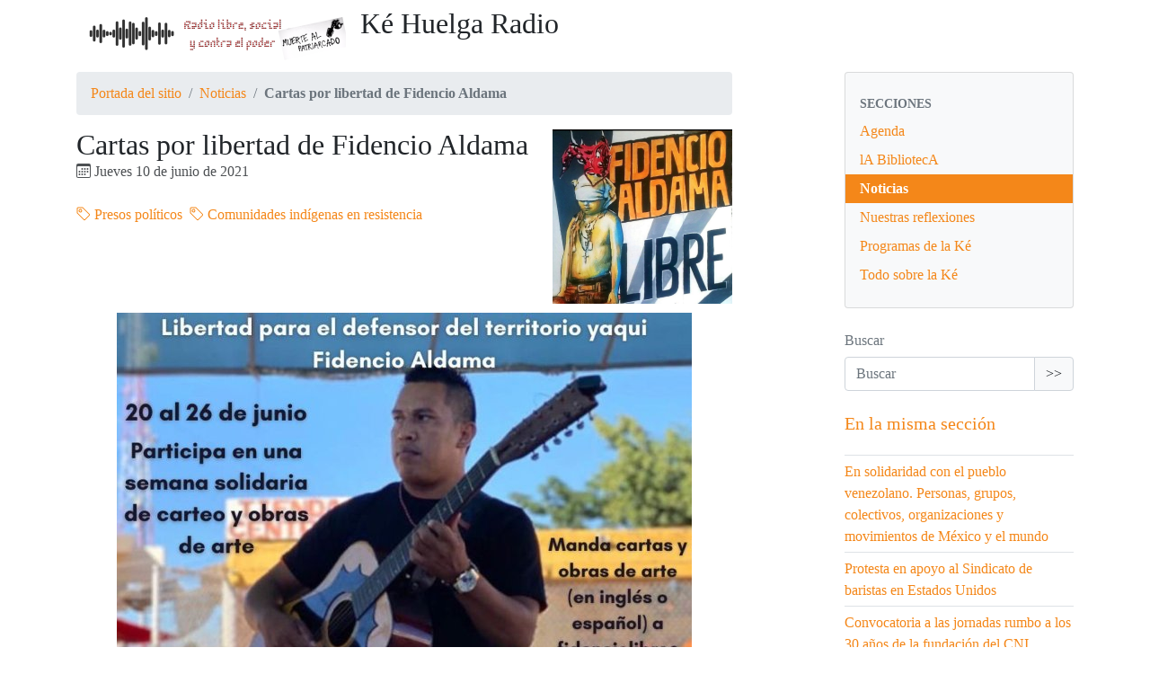

--- FILE ---
content_type: text/html; charset=utf-8
request_url: https://kehuelga.net/spip.php?article6974
body_size: 7479
content:
<!DOCTYPE HTML>
<html class="page_article sans_composition ltr es no-js" lang="es" dir="ltr">
	<head>
		<script type='text/javascript'>/*<![CDATA[*/(function(H){H.className=H.className.replace(/\bno-js\b/,'js')})(document.documentElement);/*]]>*/</script>
		
		<meta http-equiv="Content-Type" content="text/html; charset=utf-8" />

		<title>Cartas por libertad de Fidencio Aldama - Ké Huelga Radio</title>
<meta name="description" content="Desde la Campa&#241;a por la Libertad del compa&#241;ero Fidencio Aldama, preso pol&#237;tico yaqui, nos comparte un bolet&#237;n de informaci&#243;n sobre su situaci&#243;n y nos invitan a sumarnos a la campa&#241;a de actividades por su liberaci&#243;n. Presxs pol&#237;ticxs Libertad!!" />
<link rel="canonical" href="https://kehuelga.net/spip.php?article6974" />


<link rel="icon" type="image/x-icon" href="https://kehuelga.net/plugins/auto/spipr_dist/v2.3.0/favicon.ico" />
<link rel="shortcut icon" type="image/x-icon" href="https://kehuelga.net/plugins/auto/spipr_dist/v2.3.0/favicon.ico" /><meta http-equiv="Content-Type" content="text/html; charset=utf-8" />


<meta name="generator" content="SPIP 4.4.7" />

<script type="text/javascript">
var error_on_ajaxform='¡Vaya! Un error inesperado ha impedido enviar el formulario. Puede intentarlo de nuevo. ';
</script>

<link rel="alternate" type="application/rss+xml" title="Sindicar el sitio completo" href="spip.php?page=backend" />
<meta name="viewport" content="width=device-width, initial-scale=1.0">

<link rel='stylesheet' href='local/cache-css/23909cc33b4ff1178949afa87b1c3237.css?1766501344' type='text/css' />












<script type='text/javascript'>var var_zajax_content='content';</script><script>
var mediabox_settings={"auto_detect":true,"ns":"box","tt_img":true,"sel_g":"#documents_portfolio a[type='image\/jpeg'],#documents_portfolio a[type='image\/png'],#documents_portfolio a[type='image\/gif']","sel_c":".mediabox","str_ssStart":"Presentaci\u00f3n","str_ssStop":"Detener","str_cur":"{current}\/{total}","str_prev":"Anterior","str_next":"Siguiente","str_close":"Cerrar","str_loading":"Cargando...","str_petc":"Pulse \u2019Esc\u2019 para cerrar","str_dialTitDef":"Cuadro de di\u00e1logo","str_dialTitMed":"Visualizaci\u00f3n de medios","splash_url":"","lity":{"skin":"_simple-dark","maxWidth":"90%","maxHeight":"90%","minWidth":"400px","minHeight":"","slideshow_speed":"2500","opacite":"0.9","defaultCaptionState":"expanded"}};
</script>
<!-- insert_head_css -->






















<script type='text/javascript' src='local/cache-js/53194db18cc5d690759cbcce846a175a.js?1765516633'></script>










<!-- insert_head -->





<link rel="shortcut icon" href="plugins/auto/spipr_dist/v2.3.0/favicon.ico?1720218832" type="image/x-icon" />
<link rel="apple-touch-icon" sizes="57x57" href="local/cache-gd2/cb/983e649f94a10778189c46f54175a1.png?1749652981" />
<link rel="apple-touch-icon" sizes="114x114" href="local/cache-gd2/a0/c11a63a13f7013a4306b5fd3d7792f.png?1749652976" />
<link rel="apple-touch-icon" sizes="72x72" href="local/cache-gd2/90/b89e0764c9fab69288a15eebef4bae.png?1749652981" />
<link rel="apple-touch-icon" sizes="144x144" href="local/cache-gd2/22/51cb80eed51d94ca235003110bc158.png?1749652981" />
<link rel="apple-touch-icon" sizes="60x60" href="local/cache-gd2/48/539b740dc17f446e4d160a6b5134a3.png?1749652976" />
<link rel="apple-touch-icon" sizes="120x120" href="local/cache-gd2/ce/25e514b16454f03eea3a76cde2906a.png?1749652981" />
<link rel="apple-touch-icon" sizes="76x76" href="local/cache-gd2/38/d9c347b289c8aef98d07e4108d67cb.png?1749652981" />
<link rel="icon" type="image/png" href="local/cache-gd2/0f/31471205c6611ce7bbd5e5ce36f5cc.png?1749652981" sizes="96x96" />
<link rel="icon" type="image/png" href="local/cache-gd2/1b/ffd3ab9f50bef98543fcb49967e69a.png?1749652981" sizes="16x16" />
<link rel="icon" type="image/png" href="local/cache-gd2/af/88223652ec6018541879a4dad2265e.png?1749652981" sizes="32x32" />
<link rel="icon" type="image/png" href="local/cache-gd2/d9/50208d18cd02dfec7a4897bd3a56fb.png?1749652981" sizes="192x192" />
<meta name="msapplication-TileImage" content="local/cache-gd2/a0/c11a63a13f7013a4306b5fd3d7792f.png?1749652976" />

<meta name="msapplication-TileColor" content="#f7f0f0" />
<meta name="theme-color" content="#f7f0f0" />	</head>
	<body>
	<div class="page">
		<div class="container">
			<div class="header" id="header">
				<div class="row justify-content-between">
<header class="accueil clearfix col-sm-9 col-lg-8">
	 <a rel="start home" href="https://kehuelga.net/" title="Portada del sitio"
	><h1 id="logo_site_spip"><img
	src="local/cache-vignettes/L300xH60/bannerblanco-29eb8.png?1749652976" class='spip_logo spip_logo_survol' width='300' height='60'
	alt=""
	data-src-hover="IMG/logo/nadanosdetiene.jpg?1687580303" /> <p>Ké Huelga Radio
	
	</h1> </a>
</header>
<div class="menu-lang col-sm-3">

</div>
</div>			</div>
			

			<div class="row justify-content-between">
				<div class="content col-md-9 col-lg-8" id="content">
					<nav class="nav-breadcrumb" aria-label="Breadcrumb">
						<ul class="breadcrumb">
	 
	
	
	 
	
	
	 
	<li class="breadcrumb-item"><a href="https://kehuelga.net/">Portada del sitio</a></li>


<li class="breadcrumb-item"><a href="spip.php?rubrique7">Noticias</a></li>


<li class="breadcrumb-item active"><span class="on active">Cartas por libertad de Fidencio Aldama</span></li>
</ul>					</nav>
					<article>
	 <header class="cartouche">
	<img
	src="local/cache-vignettes/L200xH194/arton6974-3ce85.png?1749659175" class='spip_logo' width='200' height='194'
	alt="" />
	
	<h1><span class="">Cartas por libertad de Fidencio Aldama</span></h1>
	
	<p class="publication"><time pubdate="pubdate" datetime="2021-06-10T12:49:28Z"><i class="icon icon-calendar bi-icon"><svg width="0" height="0" aria-hidden="true" focusable="false"><use xlink:href="plugins/auto/bootstrap4/v4.7.1/bootstrap2spip/img/bi-min-symbols.svg?1731968794#bi-calendar"></use></svg></i> Jueves 10 de junio de 2021</time></p>
	
	<div class="postmeta">
		
	
	

	
		<span class="tags">
			<span class="sep">|</span>
			<ul class="inline list-inline">
				<li class="list-inline-item"><a class="label label-default" href="spip.php?mot32"><i class="icon icon-tag bi-icon"><svg width="0" height="0" aria-hidden="true" focusable="false"><use xlink:href="plugins/auto/bootstrap4/v4.7.1/bootstrap2spip/img/bi-min-symbols.svg?1731968794#bi-tag"></use></svg></i> Presos políticos</a></li><li class="list-inline-item"><a class="label label-default" href="spip.php?mot24"><i class="icon icon-tag bi-icon"><svg width="0" height="0" aria-hidden="true" focusable="false"><use xlink:href="plugins/auto/bootstrap4/v4.7.1/bootstrap2spip/img/bi-min-symbols.svg?1731968794#bi-tag"></use></svg></i> Comunidades indígenas en resistencia</a></li>
			</ul>
		</span>
	
</div>
</header>
	<div class="main">
		
		<div class="texte surlignable"><div class='spip_document_9924 spip_document spip_documents spip_document_image spip_documents_center spip_document_center'>
<figure class="spip_doc_inner">

 <a href="IMG/jpg/img_00117b208837-1.jpg"  class="spip_doc_lien mediabox" type="image/jpeg">
		<img src='local/cache-vignettes/L640xH640/img_00117b208837-1-0a293.jpg?1749659175' width='640' height='640' alt='' /></a>
</figure>
</div>
<p><strong>Noticias y actualizaciones del Grupo de Apoyo a Fidencio Aldama #1</strong></p>
<p><strong>Campaña x libertad de Fidencio Aldama </strong></p>
<p><a href="https://fidencioaldama.org/noticias-actualizaciones-1/" class="spip_url spip_out auto" rel="nofollow external">https://fidencioaldama.org/noticias-actualizaciones-1/</a></p>
<p>Este es el primero de un boletín irregular que proveerá información actualizada sobre el caso de Fidencio Aldama Pérez, un indígena yaqui defensor del territorio y preso político cumpliendo una sentencia de más de 15 años en Ciudad Obregón, Sonora por oponerse a la construcción de un gasoducto en su territorio. Este boletín es un llamado de solidaridad en la lucha por su libertad.</p>
<p>A mediados de abril lanzamos <strong>fidencioaldama.org</strong>, un sitio de apoyo bilingüe en inglés y en español que también sirve de nodo de organización que busca crear consciencia sobre el caso de Fidencio y facilitar esfuerzos solidarios en la lucha por su libertad. El lanzamiento de la página web estuvo acompañado por un comunicado nuestro y un video mensaje de Fidencio invitando a la gente a unirse a su causa.</p>
<div class='spip_document_9937 spip_document spip_documents spip_document_image spip_documents_center spip_document_center'>
<figure class="spip_doc_inner">

 <a href="IMG/png/captura_de_pantalla_2021-06-13_a_la_s_18.17.49.png"  class="spip_doc_lien mediabox" type="image/png">
		<img src='local/cache-vignettes/L640xH582/captura_de_pantalla_2021-06-13_a_la_s_18.17.49-c4e14.png?1749659175' width='640' height='582' alt='' /></a>
</figure>
</div>
<p>A principios de mayo, Pie de Página, publicó una serie de artículos «que explora el pasado, presente y futuro la existencia del pueblo Yaqui, sus exigencias de justicia y la defensa de su dignidad». Un artículo en particular está enfocado a la lucha contra el Gasoducto Sonora, y el rol que Fidencio Aldama y su familia han tenido en esa lucha. Los animamos a checarlo.</p>
<p>A mediados de mayo, un miembro de nuestro grupo le dio una entrevista a D Report, y habló sobre el caso de Fidencio y los esfuerzos de solidaridad internacional que se le han sumado. También en mayo, Al Jazeera+ en Español publicó un breve vídeo sobre el caso de Fidencio y la lucha en Loma de Bácum.</p>
<p>A finales de mayo, Carmen García Aldama, compañera de Fidencio, participó en un evento “Fuck the Pipelines” organizado en Casa C.O.A.T.L, un espacio autónomo/indígena gestionado en el territorio Tongva (Los Ángeles, California). El evento reunió a indígenas, personas de color, así como a mujeres de Canadá, México y Estados Unidos de América, para hablar sobre la organización en contra de los gasoductos y la defensa del territorio. La charla se publicará más adelante en el mes de junio. Sigue la página de IG de Casa C.O.A.T.L para estar al día.</p>
<p>Fidencio permanece con buenos ánimos, a pesar de todo. Ha estado trabajado como peluquero dentro de la prisión para juntar un poco de dinero extra, y continúa con su trabajo de carpintería, del que esperamos poder tener piezas a la venta pronto. Además, a mediados de mayo Fidencio retomó sus clases de preparatoria para poder obtener su certificado.</p>
<p>En el aspecto legal, sus abogados metieron un amparo el 20 de septiembre de 2020 cuya resolución seguimos esperando con el fin de saber cómo proceder. Debería quedar más que claro que el caso de Fidencio está lleno de inconsistencias e irregularidades. La presión desde las calles, junto con los esfuerzos de la defensa legal, será crucial en la lucha por su libertad.</p>
<p>Queremos anunciar que estamos lanzando una campaña de escritura de cartas y creación de arte del 20 al 26 de junio para convocar a la gente a escribirle a Fidencio, así como hacer arte que pueda ser usado con fines de propaganda para aumentar la presión en la lucha por su liberación. Habrá más en el futuro, pero las cartas y el arte pueden ser enviados en inglés y español a fidenciolibre@protonmail.com.</p>
<p>Eso es todo por ahora. Recuerda checar la sección de «Recursos» en nuestra página web donde puedes descansar el tríptico sobre el caso de Fidencio, así como arte solidario para ser impreso y compartido tanto como sea posible. También puedes donar dinero al fondo solidario de Fidencio, para ayudar a cubrir sus gastos legales, y los gastos de vida inmediatos para él y su familia.</p>
<p>¡Libertad a Fidencio! ¡Libertad a todxs lxs presxs!</p></div>

		<p class="hyperlien">Ver en línea : <a href="https://fidencioaldama.org/" class="spip_out">Mensaje en video Fidencio Aldama, preso político</a></p>
	</div>

	<footer>
		
		
	</footer>

	<aside>
		
		

		

		
		<div class="comments">
	<a href="#comments" id="comments"></a> 
	<a href="#forum" id="forum"></a> 
	</div>	</aside>

</article>				</div>
				<div class="aside secondary col-md-3" id="aside">
					<div class="well">
	<ul class="nav nav-list">
		<li class="nav-header">Secciones</li>
	
		<li class="nav-item ">
			<a href="spip.php?rubrique78" class="nav-link">Agenda</a>

			

		</li>
	
		<li class="nav-item ">
			<a href="spip.php?rubrique11" class="nav-link">lA BibliotecA</a>

			

		</li>
	
		<li class="nav-item active">
			<a href="spip.php?rubrique7" class="nav-link on">Noticias</a>

			

		</li>
	
		<li class="nav-item ">
			<a href="spip.php?rubrique2" class="nav-link">Nuestras reflexiones</a>

			

		</li>
	
		<li class="nav-item ">
			<a href="spip.php?rubrique55" class="nav-link">Programas de la Ké</a>

			

		</li>
	
		<li class="nav-item ">
			<a href="spip.php?rubrique5" class="nav-link">Todo sobre la Ké</a>

			

		</li>
	

	</ul>
</div>
<div class="form-search">
<div class="formulaire_spip formulaire_recherche form-search" id="formulaire_recherche">
<form action="spip.php?page=recherche" method="get"><div>
	<input name="page" value="recherche" type="hidden"
>
	
	<label for="recherche" class="text-muted">Buscar</label>
	<div class="input-group">
		<input type="search"
		       class="search text search-query form-control"
		       name="recherche"
		       id="recherche"
		       placeholder="Buscar"
		       accesskey="4" autocapitalize="off" autocorrect="off" />
		<span class="input-group-append">
			<button type="submit" class="btn btn-outline-secondary" title="Buscar" >&gt;&gt;</button>
		</span>
	</div>
</div></form>
</div>
</div>					<div class="liste articles">
		<h2 class="h2"><a href="spip.php?rubrique7">En la misma sección</a></h2>
		<ul class="liste-items">
			
			<li class="item"><a href="spip.php?article8203">En solidaridad con el pueblo venezolano. Personas, grupos, colectivos, organizaciones y movimientos de México y el mundo</a></li>
			
			<li class="item"><a href="spip.php?article8192">Protesta en apoyo al Sindicato de baristas en Estados Unidos</a></li>
			
			<li class="item"><a href="spip.php?article8169">Convocatoria a las jornadas rumbo a los 30 años de la fundación del CNI</a></li>
			
			<li class="item"><a href="spip.php?article8168">Saludo a Casa Samir Flores Soberanes</a></li>
			
			<li class="item"><a href="spip.php?article8164">Pronunciamiento profesores CCH - Sur</a></li>
			
			<li class="item"><a href="spip.php?article8162">A la sombra de Un son para bailar </a></li>
			
			<li class="item"><a href="spip.php?article8161">Denuncia Asamblea de Colectivos de Gobiernos Autónomos Zapatistas A.C.G.A.Z.</a></li>
			
			<li class="item"><a href="spip.php?article8151">3 posdatas 3  VII.- Preguntas, imágenes y sentimientos</a></li>
			
			<li class="item"><a href="spip.php?article8139">Encuentro de Resistencias y rebeldías “Algunas partes del todo”, día 1 y 2</a></li>
			
			<li class="item"><a href="spip.php?article8137">Inauguración del Encuentro de resistencias y rebeldías “Algunas partes del todo”</a></li>
			
		</ul>
	</div>
	

  
  
  <div class="liste mots">
      <h2 class="h2">Palabras clave</h2>
      <ul class="liste-items">
      
          <li class="item"><a href="spip.php?mot24" rel="tag">Comunidades indígenas en resistencia</a></li>
      
          <li class="item"><a href="spip.php?mot32" rel="tag">Presos políticos</a></li>
      
      </ul>
  </div>				</div>
			</div>

			<div class="footer" id="footer">
				<p class="colophon">
 2009-2026  &mdash; <p>Ké Huelga Radio<br />
<a rel="contents" href="spip.php?page=plan">Mapa del sitio</a><span class="sep"> | </span><a href="spip.php?page=login&amp;url=spip.php%3Farticle6974" rel="nofollow" class='login_modal'>Conectarse</a><span class="sep"> |
</span><a href="spip.php?page=backend" rel="alternate" title="Sindicar el sitio completo"><svg
	version="1.1"
	width="16"
	height="16"
	viewBox="0 0 512 512"
	xmlns="http://www.w3.org/2000/svg" xmlns:xlink="http://www.w3.org/1999/xlink"
	xml:space="preserve" focusable='false' role='img' aria-labelledby='img-svg-title-ce62'><title id="img-svg-title-ce62">Seguir la vida del sitio</title>

	<rect width="500" height="500" x="6" y="6" fill="#ffffff" rx="75"/>
	<path fill="#FFB500"
				d="M437,0H75C33.645,0,0,33.645,0,75v362c0,41.355,33.645,75,75,75h362c41.355,0,75-33.645,75-75V75   C512,33.645,478.355,0,437,0z M106.176,446.374c-24.293,0-44.057-19.764-44.057-44.056c0-24.293,19.764-44.057,44.057-44.057   s44.057,19.764,44.057,44.057C150.232,426.61,130.469,446.374,106.176,446.374z M255.212,438.281c-22.056,0-40-17.944-40-40   c0-57.898-47.103-105-105-105c-22.056,0-40-17.944-40-40c0-22.056,17.944-40,40-40c102.009,0,185,82.99,185,185   C295.212,420.337,277.269,438.281,255.212,438.281z M405.212,438.281c-22.056,0-40-17.944-40-40   c0-68.112-26.524-132.148-74.688-180.313c-48.163-48.163-112.199-74.688-180.313-74.688c-22.056,0-40-17.944-40-40   c0-22.056,17.944-40,40-40c89.481,0,173.607,34.846,236.881,98.119c63.273,63.273,98.12,147.399,98.12,236.881   C445.212,420.337,427.269,438.281,405.212,438.281z"/>
</svg>
&nbsp;RSS&nbsp;2.0</a>
</p>
<small class="generator"><a href="https://www.spip.net/" rel="generator" title="Sitio desarrollado con SPIP" class="spip_out"><svg class="logo_spip" version="1.1" xmlns="http://www.w3.org/2000/svg" xmlns:xlink="http://www.w3.org/1999/xlink" x="0px" y="0px"
	 viewBox="0 0 200 152.5" enable-background="new 0 0 200 152.5" xml:space="preserve" focusable='false' role='img' aria-labelledby='img-svg-title-161b'><title id="img-svg-title-161b">SPIP</title>

<path class="letter_s" fill="currentColor" d="M85.9,108L85.9,108c-6.2-24.8-32-22.2-36.1-38.9c-2.9-11.8,5-20.8,16.8-23.8c7-1.7,14,0.1,19.2,4.3
	c0.8,0.6,1.6,1.4,2.6,2.4l0.1,0.1l0,0c0.2,0.2,0.3,0.4,0.5,0.6c0.1,0.1,0.2,0.3,0.3,0.4c0.1,0.2,0.2,0.3,0.3,0.5l0.1,0.1
	c1.1,1.4,1.7,2.4,2.6,2.2c0.8-0.2,1.2-2,1.4-3.3c0.7-5.5,0.4-11.2-1-17c-6.2-25.2-31.7-40.7-57-34.4C10.6,7.6-4.8,33.1,1.4,58.3
	c8.3,33.9,40.2,39.6,57.5,48.2c3.7,1.8,6.6,5.1,7.6,9.3c1.9,7.5-2.7,15.1-10.3,17l-0.2,0c-0.3,0.1-0.5,0.1-0.7,0.2
	c-1.5,0.4-1.9,0.2-1.9,0.8c0,0.4,1,0.9,1.6,1.2c4.3,1.6,9,2,13.8,0.9C81.3,132.9,88.9,120.4,85.9,108L85.9,108L85.9,108L85.9,108z"
	/>
<path class="letter_p letter_p1" fill="currentColor" d="M132.6,116.6c3.9-19.2-12.6-19.2-18.7-18.3c-0.5,0.1-1,0.2-1.6,0.3c-5,0.8-5.7,1-6.8,0.6
	c-0.3-0.1-0.5-0.2-0.8-0.4c-0.2-0.2-0.4-0.3-0.7-0.5l0,0c-1.6-0.9-3.5-0.7-3.5-0.7l-0.3,0h0.1c-1.2,0-2.5,1-2.7,2.2l-15.5,49.8
	c0,0-1,2.8,2,2.8h0.9l0,0c0,0,7.9,0.7,11.9-10.7l10.6-34.8c1.1,0,2.4,0,4,0c9.2-0.2,10.4,10.9,5.4,18.5c-2.9,4.4-5.7,5.5-8.7,6.7
	c-0.8,0.3-1.6,0.6-2.5,0.8l0,0c0,0-2.6,0.5-2.6,1.4c0,0.7,0.9,1.2,2,1.5c1.4,0.2,3,0.4,4.7,0.4c7.6,0,20.7-5.6,22.8-19.4
	C132.7,116.2,132.5,117.3,132.6,116.6"/>
<path class="letter_i" fill="currentColor" d="M154,97.8c0,0-1.4,0-1.7,0c-2.5,0-4.2,0.7-5.4,1.4c-0.1,0.1-0.2,0.2-0.3,0.2c-2,1.3-2.8,3.6-2.8,3.6l0,0
	l-10,32c-0.3,1.2,0.5,2.2,1.8,2.2h6.6c1.2,0,2.5-1,2.7-2.2l10.9-35C156,98.7,155.2,97.8,154,97.8"/>
<path class="letter_i letter_i_dot" fill="currentColor" d="M148,94h7.3c2.1-0.2,3.2-2.5,3.1-3.6c0-1.1-1.1-2-3.4-2c-2.3,0.1-7,1.4-7.2,5.2
	C147.8,93.8,147.9,93.9,148,94"/>
<path class="letter_p letter_p2" fill="currentColor" d="M199.4,116.6c3.9-19.2-12.6-19.2-18.7-18.3c-0.5,0.1-1,0.2-1.6,0.3c-5,0.8-5.7,1-6.8,0.6
	c-0.3-0.1-0.5-0.2-0.8-0.4c-0.2-0.2-0.4-0.3-0.7-0.5l0,0c-1.6-0.9-3.5-0.7-3.5-0.7l-0.3,0h0.1c-1.2,0-2.5,1-2.7,2.2l-15.5,49.8
	c0,0-1,2.8,2,2.8h0.9l0,0c0,0,7.9,0.7,11.9-10.7l9.6-31.7c-1.6-0.5-2.6-1-3.5-1.6c-2-1.4-2.1-2.8-0.6-2.3c1.4,0.5,3.1,0.9,9.2,0.8
	c9.2-0.2,10.4,10.9,5.4,18.5c-2.9,4.4-5.7,5.5-8.7,6.7c-0.8,0.3-1.6,0.6-2.5,0.8l0,0c0,0-2.6,0.5-2.6,1.4c0,0.7,0.9,1.2,2,1.5
	c1.4,0.2,3,0.4,4.7,0.4c7.6,0,20.7-5.6,22.8-19.4C199.5,116.2,199.3,117.3,199.4,116.6"/>
</svg>
</a></small>			</div>
		</div>
	</div>
</body></html>


--- FILE ---
content_type: text/css
request_url: https://kehuelga.net/local/cache-css/23909cc33b4ff1178949afa87b1c3237.css?1766501344
body_size: 38479
content:
/* compact [
	local/cache-prefixer/font-prefixer-338cd30.css?1765516633
	local/cache-prefixer/bootstrap-cssify-3b1ca9b-prefixer-85bd802.css?1744777466
	plugins/auto/zcore/v3.1.0/css/icons.css?1720220256
	plugins/auto/bootstrap4/v4.7.1/bootstrap2spip/css/box.css?1731968794
	plugins/auto/bootstrap4/v4.7.1/bootstrap2spip/css/box_skins.css?1731968794
	plugins/auto/bootstrap4/v4.7.1/bootstrap2spip/css/spip.css?1731968794
	local/cache-scss/spip.comment-cssify-3a1884a.css?1744777466
	local/cache-scss/spip.list-cssify-ffda355.css?1744777466
	plugins/auto/spipr_dist/v2.3.0/css/spip.petition.css?1720218832
	local/cache-scss/spip.admin-cssify-3f4d4d7.css?1744777466
	plugins-dist/mediabox/lib/lity/lity.css?1764951270
	plugins-dist/mediabox/lity/css/lity.mediabox.css?1764951270
	plugins-dist/mediabox/lity/skins/_simple-dark/lity.css?1764951270
	plugins-dist/porte_plume/css/barre_outils.css?1764951272
	local/cache-css/cssdyn-css_barre_outils_icones_css-5aef47b9.css?1744132949
	local/cache-prefixer/spipr_dist-cssify-9eae860-prefixer-f4ad144.css?1744777466
	local/cache-prefixer/theme-prefixer-4e4a36e.css?1721007763
] 83% */

/* local/cache-prefixer/font-prefixer-338cd30.css?1765516633 */


/* local/cache-prefixer/bootstrap-cssify-3b1ca9b-prefixer-85bd802.css?1744777466 */
@charset "UTF-8";/*!
* Bootstrap v4.6.1 (https://getbootstrap.com/)
* Copyright 2011-2021 The Bootstrap Authors
* Copyright 2011-2021 Twitter,Inc.
* Licensed under MIT (https://github.com/twbs/bootstrap/blob/main/LICENSE)
*/
:root{--blue:#007bff;--indigo:#6610f2;--purple:#9f4cc1;--pink:#d9398e;--red:#900;--orange:#f48719;--yellow:#ffc107;--green:#28a745;--teal:#20c997;--cyan:#17a2b8;--white:#fff;--gray:#6c757d;--gray-dark:#343a40;--primary:#f48719;--secondary:#6c757d;--success:#5cb85c;--info:#5bc0de;--warning:#f0e144;--danger:#d9534f;--light:#f8f9fa;--dark:#343a40;--breakpoint-xs:0;--breakpoint-sm:576px;--breakpoint-md:768px;--breakpoint-lg:992px;--breakpoint-xl:1200px;--font-family-sans-serif:"Lucida Grande","Lucida Sans Unicode","Lucida Sans",Geneva,Verdana,sans-serif;--font-family-monospace:SFMono-Regular,Menlo,Monaco,Consolas,"Liberation Mono","Courier New",Courier,monospace}
*,*::before,*::after{box-sizing:border-box}
html{font-family:sans-serif;line-height:1.15;-webkit-text-size-adjust:100%;-webkit-tap-highlight-color:rgba(0,0,0,0)}
article,aside,figcaption,figure,footer,header,hgroup,main,nav,section{display:block}
body{margin:0;font-family:Georgia,Cambria,"Times New Roman",Times,serif;font-size:1rem;font-weight:400;line-height:1.5;color:#212529;text-align:left;background-color:#fff}
[tabindex="-1"]:focus:not(:focus-visible){outline:0!important}
hr{box-sizing:content-box;height:0;overflow:visible}
h1,h2,h3,h4,h5,h6{margin-top:0;margin-bottom:.75rem}
p{margin-top:0;margin-bottom:1rem}
abbr[title],abbr[data-original-title]{text-decoration:underline;-webkit-text-decoration:underline dotted;text-decoration:underline dotted;cursor:help;border-bottom:0;-webkit-text-decoration-skip-ink:none;text-decoration-skip-ink:none}
address{margin-bottom:1rem;font-style:normal;line-height:inherit}
ol,ul,dl{margin-top:0;margin-bottom:1rem}
ol ol,ul ul,ol ul,ul ol{margin-bottom:0}
dt{font-weight:700}
dd{margin-bottom:.5rem;margin-left:0}
blockquote{margin:0 0 1rem}
b,strong{font-weight:bolder}
small{font-size:80%}
sub,sup{position:relative;font-size:75%;line-height:0;vertical-align:baseline}
sub{bottom:-.25em}
sup{top:-.5em}
a{color:#f48719;text-decoration:none;background-color:transparent}
a:hover{color:#b86109;text-decoration:underline}
a:not([href]):not([class]){color:inherit;text-decoration:none}
a:not([href]):not([class]):hover{color:inherit;text-decoration:none}
pre,code,kbd,samp{font-family:SFMono-Regular,Menlo,Monaco,Consolas,"Liberation Mono","Courier New",Courier,monospace;font-size:1em}
pre{margin-top:0;margin-bottom:1rem;overflow:auto;-ms-overflow-style:scrollbar}
figure{margin:0 0 1rem}
img{vertical-align:middle;border-style:none}
svg{overflow:hidden;vertical-align:middle}
table{border-collapse:collapse}
caption{padding-top:.75rem;padding-bottom:.75rem;color:#6c757d;text-align:left;caption-side:bottom}
th{text-align:inherit;text-align:-webkit-match-parent}
label{display:inline-block;margin-bottom:.5rem}
button{border-radius:0}
button:focus:not(:focus-visible){outline:0}
input,button,select,optgroup,textarea{margin:0;font-family:inherit;font-size:inherit;line-height:inherit}
button,input{overflow:visible}
button,select{text-transform:none}
[role="button"]{cursor:pointer}
select{word-wrap:normal}
button,[type="button"],[type="reset"],[type="submit"]{-webkit-appearance:button}
button:not(:disabled),[type="button"]:not(:disabled),[type="reset"]:not(:disabled),[type="submit"]:not(:disabled){cursor:pointer}
button::-moz-focus-inner,[type="button"]::-moz-focus-inner,[type="reset"]::-moz-focus-inner,[type="submit"]::-moz-focus-inner{padding:0;border-style:none}
input[type="radio"],input[type="checkbox"]{box-sizing:border-box;padding:0}
textarea{overflow:auto;resize:vertical}
fieldset{min-width:0;padding:0;margin:0;border:0}
legend{display:block;width:100%;max-width:100%;padding:0;margin-bottom:.5rem;font-size:1.5rem;line-height:inherit;color:inherit;white-space:normal}
progress{vertical-align:baseline}
[type="number"]::-webkit-inner-spin-button,[type="number"]::-webkit-outer-spin-button{height:auto}
[type="search"]{outline-offset:-2px;-webkit-appearance:none}
[type="search"]::-webkit-search-decoration{-webkit-appearance:none}::-webkit-file-upload-button{font:inherit;-webkit-appearance:button}
output{display:inline-block}
summary{display:list-item;cursor:pointer}
template{display:none}
[hidden]{display:none!important}
[class^="icon-"],[class*=" icon-"]{text-indent:100px;overflow:hidden}
.spip_documents{margin-top:1.5rem;margin-bottom:1.5rem;background:none}
.spip_documents,.spip_documents_center,.spip_doc_titre,.spip_doc_descriptif{margin-right:auto;margin-left:auto;text-align:center;max-width:100%}
.spip_documents_center{clear:both;display:block;width:100%}
.spip_document{display:-ms-flexbox;display:flex;-ms-flex-pack:center;justify-content:center;-ms-flex-align:center;align-items:center}
.spip_document figure.spip_doc_inner{margin-bottom:0;max-width:100%}
.spip_document figure.spip_doc_inner > *{margin-left:auto;margin-right:auto}
.spip_document .spip_doc_lien{display:inline-block}
.spip_document .spip_doc_legende{margin-top:.75rem;max-width:25em}
.spip_document .spip_doc_legende .spip_doc_descriptif,.spip_document .spip_doc_legende .spip_doc_credits{font-size:80%}
.spip_document.spip_document_left,.spip_document.spip_document_right{max-width:50%}
.spip_documents picture,.spip_documents img{max-width:100%;height:auto}
dl.spip_documents dt,dl.spip_documents dd{margin-left:auto;margin-right:auto;padding-left:0;padding-right:0}
.spip_documents_left{float:left;margin:.625rem 1rem;margin-left:0}
.spip_documents_right{float:right;margin:.625rem 1rem;margin-right:0}
.spip_doc_descriptif{clear:both}
.cartouche{margin-bottom:1.5rem}
.cartouche:last-child{margin-bottom:0}
.cartouche .spip_logo,.hero-unit .spip_logo,.entry-title .spip_logo{float:right;clear:right;margin:.625rem 1rem;margin-top:0;margin-right:0;line-height:1px}
.cartouche h1 + .publication,.hero-unit h1 + .publication,.entry h1 + .publication{margin-top:-1.5rem}
.cartouche .publication,.hero-unit .publication,.entry .publication{opacity:80%}
.entry{margin-bottom:1.5rem}
.secondary .entry-title .spip_logo{margin:.3125rem .625rem;margin-top:0;margin-right:0}
.postmeta > :first-child > .sep:first-child{display:none}
.notes{font-size:80%;padding-top:1.5rem;margin-top:1.5rem;max-width:40em}
.notes > h2{border-bottom:2px solid #e6e8ea}
.notes > div p{font-size:inherit;line-height:inherit;font-weight:200}
.notes > div{padding-left:90px;position:relative}
.notes .spip_note_ref{display:block;position:absolute;left:0;width:60px}
.secondary .notes > div{padding-left:60px}
.secondary .notes .spip_note_ref{width:60px}
a:hover,a:focus,a:active{background-color:#faf2ec;color:#b86109;text-decoration:underline}
a[hreflang]:after{content:" [" attr(hreflang) "] ";color:#6c757d}
@media print{a,a:visited{color:#212529;text-decoration:underline}
.ir a:after,a[href^="javascript:"]:after,a[href^="#"]:after{content:""}}
a.spip_note{font-weight:700}
a.spip_out:after{content:"⬈";color:#6c757d}
a.spip_out[hreflang]:after{content:"⬈ (" attr(hreflang) ") ";color:#6c757d}
@media print{a.spip_out:after,a.spip_url:after{content:" (" attr(href) ")"}}
.on{font-weight:700}
h1,.h1,.h1-like,h2,.h2,.h2-like,h3,.h3,.h3-like,h4,.h4,.h4-like,h5,.h5,.h5-like,h6,.h6,.h6-like{display:block;margin:0;padding:0;font-size:100%;font-weight:500;text-rendering:optimizelegibility;margin-bottom:1.5rem}
h1 small,.h1 small,.h1-like small,h2 small,.h2 small,.h2-like small,h3 small,.h3 small,.h3-like small,h4 small,.h4 small,.h4-like small,h5 small,.h5 small,.h5-like small,h6 small,.h6 small,.h6-like small{font-weight:400;line-height:1;color:#6c757d;display:inline-block}
hr{height:1px;margin:1.5rem 0;border:0;background:rgba(0,0,0,0.1);color:rgba(0,0,0,0.1)}
h1,.h1,.h1-like{font-size:2rem;line-height:1.1}
h1 small,.h1 small,.h1-like small{font-size:.65em}
.secondary h1,.secondary .h1,.secondary .h1-like,h2,.h2,.h2-like{font-size:1.5rem;line-height:1}
.secondary h1 small,.secondary .h1 small,.secondary .h1-like small,h2 small,.h2 small,.h2-like small{font-size:.7em}
.secondary h2,.secondary .h2,.secondary .h2-like,h3,.h3,.h3-like{font-size:1.25rem;line-height:1.2}
.secondary h2 small,.secondary .h2 small,.secondary .h2-like small,h3 small,.h3 small,.h3-like small{font-size:.8em}
.secondary h3,.secondary .h3,.secondary .h3-like,h4,.h4,.h4-like{font-size:1.1rem;line-height:1.3636363636}
.secondary h4,.secondary .h4,.secondary .h4-like,h5,.h5,.h5-like{font-size:1rem;line-height:1.5;font-weight:700}
.secondary h5,.secondary .h5,.secondary .h5-like,h6,.h6,.h6-like{font-size:1rem;line-height:1.5;font-weight:700}
.lead,#descriptif_site_spip{font-size:1.25rem;font-weight:300}
.display-1{font-size:6rem;font-weight:300;line-height:1.1}
.display-2{font-size:5.5rem;font-weight:300;line-height:1.1}
.display-3{font-size:4.5rem;font-weight:300;line-height:1.1}
.display-4{font-size:3.5rem;font-weight:300;line-height:1.1}
small,.small{font-size:80%}
mark,.mark{padding:.2em;background-color:#fcf8e3}
strong,b{font-weight:700}
em,i{font-style:italic}
big,.big{font-size:1.25rem}
abbr[title],acronym[title],abbr[data-original-title]{border-bottom:.1em dotted #adb5bd;cursor:help;text-decoration:none}
abbr.initialism{font-size:90%;text-transform:uppercase}
@media print{abbr[title]:after{content:" (" attr(title) ")"}}
dfn{font-weight:700;font-style:italic}
del,.del{background-color:#f7dddc;border-color:#f4cfce;color:#712b29;text-decoration:line-through}
ins,.ins{background-color:#def1de;border-color:#d1ebd1;color:#306030;text-decoration:none}
sup,sub{font-size:.8em;font-variant:normal;line-height:0}
sup{vertical-align:super;top:-.25em}
.ie sup{vertical-align:text-top}
sub{vertical-align:sub}
.ie sub{vertical-align:text-bottom}
.caps{font-variant:small-caps}
.spip-puce{position:relative;top:1px;display:inline-block;font-style:normal;font-weight:700;font-size:1.4em;line-height:0.7}
.spip-puce:before{content:"›"}
.spip-puce b{display:none}
ul,ol,li,dl,dt,dd{margin:0;padding:0}
ul,ol{margin-left:30px;margin-bottom:1.5rem}
@media (min-width:768px){ul,ol{margin-left:45px}}
@media (min-width:992px){ul,ol{margin-left:60px}}
ul ul,ol ol,ul ol,ol ul{margin-top:0;margin-bottom:0}
.list-unstyled,ul.list-unstyled,ol.list-unstyled{padding-left:0;list-style:none;margin-left:0}
.list-inline,ul.list-inline,ol.list-inline{padding-left:0;list-style:none;margin-left:0}
.list-inline-item{display:inline-block}
.list-inline-item:not(:last-child){margin-right:.5rem}
dl dt{font-weight:700}
dl dt,dl dd{padding-left:30px}
@media (min-width:768px){dl dt,dl dd{padding-left:45px}}
@media (min-width:992px){dl dt,dl dd{padding-left:60px}}
.initialism{font-size:90%;text-transform:uppercase}
q{font-style:italic}
blockquote{margin:0;padding:0 30px}
@media (min-width:768px){blockquote{padding:0 45px}}
@media (min-width:992px){blockquote{padding:0 60px}}
cite{font-style:italic}
blockquote,.blockquote{font-size:1rem;border-left:1px solid #dee2e6}
blockquote p:last-child,blockquote ul:last-child,blockquote ol:last-child,.blockquote p:last-child,.blockquote ul:last-child,.blockquote ol:last-child{margin-bottom:0}
.blockquote-footer{display:block;font-size:80%;color:#6c757d}
.blockquote-footer::before{content:"— "}
address{font-style:italic}
p,.p,dl,dd,blockquote,address,pre,table,fieldset{margin:0;margin-bottom:1.5rem}
dd + dd{margin-top:-1.5rem}
@media print{blockquote{page-break-inside:avoid}
thead{display:table-header-group}
tr,img{page-break-inside:avoid}
@page{margin:0.5cm}
p,h2,h3{orphans:3;widows:3}
h2,h3{page-break-after:avoid}}
@media (max-width:575.98px){textarea,table,td,th{word-wrap:break-word}}
.secondary h1 small,.secondary .h1 small,.secondary .h1-like small,.secondary h2 small,.secondary .h2 small,.secondary .h2-like small,.secondary h3 small,.secondary .h3 small,.secondary .h3-like small,.secondary h4 small,.secondary .h4 small,.secondary .h4-like small,.secondary h5 small,.secondary .h5 small,.secondary .h5-like small{display:block}
.jumbotron h1{word-wrap:break-word}
.chapo{font-weight:700;color:#31373d}
.spip_surligne{background-color:#def2f8;color:#2f6473}
ul.spip{list-style-type:square}
li ul.spip{list-style-type:disc}
li li ul.spip{list-style-type:circle}
ol.spip{list-style-type:decimal}
dl.spip dt{clear:both}
div.spip,ul.spip,ol.spip,.spip_poesie,.spip_documents.spip_documents_center{margin-bottom:1.5rem}
blockquote.spip{min-height:40px}
.spip_poesie{border-left:1px solid #dee2e6}
.spip_poesie div{margin-left:30px;text-indent:-30px}
@media (min-width:768px){.spip_poesie div{margin-left:45px;text-indent:-45px}}
@media (min-width:992px){.spip_poesie div{margin-left:60px;text-indent:-60px}}
sc,.sc{font-variant:small-caps}
.img-fluid{max-width:100%;height:auto}
.img-thumbnail{padding:.25rem;background-color:#fff;border:1px solid #dee2e6;border-radius:.25rem;max-width:100%;height:auto}
.figure{display:inline-block}
.figure-img{margin-bottom:.75rem;line-height:1}
.figure-caption{font-size:90%;color:#6c757d}
code{font-size:87.5%;color:#d9398e;word-wrap:break-word}
a > code{color:inherit}
kbd{padding:.2rem .4rem;font-size:87.5%;color:#fff;background-color:#212529;border-radius:.2rem}
kbd kbd{padding:0;font-size:100%;font-weight:700}
pre{display:block;font-size:87.5%;color:#212529}
pre code{font-size:inherit;color:inherit;word-break:normal}
.pre-scrollable{max-height:340px;overflow-y:scroll}
code{white-space:inherit}
code,.spip_code{color:#d9398e;word-break:break-word;background:rgba(173,181,189,0.07);border:1px solid rgba(173,181,189,0.15);padding:.0625rem .3125rem;border-radius:.2rem;white-space:inherit}
a > code,a > .spip_code{color:inherit}
code > code,.spip_code > code{border:none;padding:0;background:none;color:inherit;font-size:1em}
pre,code,kbd,samp,var,tt,.spip_code,.spip_cadre{font-family:SFMono-Regular,Menlo,Monaco,Consolas,"Liberation Mono","Courier New",Courier,monospace;font-size:87.5%}
pre{margin:1.5rem 0;white-space:pre;white-space:pre-wrap;white-space:pre-line;white-space:-pre-wrap;white-space:-o-pre-wrap;white-space:-moz-pre-wrap;white-space:-hp-pre-wrap;word-wrap:break-word}
samp{font-weight:700}
var{font-style:italic}
@media print{pre{page-break-inside:avoid}}
@media (max-width:575.98px){code,pre,samp{word-wrap:break-word}
code,pre,samp{white-space:pre-line}}
.spip_cadre,div.spip_code{margin:0;margin-bottom:1.5rem;width:100%}
.container,.container-fluid,.container-sm,.container-md,.container-lg,.container-xl{width:100%;padding-right:15px;padding-left:15px;margin-right:auto;margin-left:auto}
@media (min-width:576px){.container,.container-sm{max-width:540px}}
@media (min-width:768px){.container,.container-sm,.container-md{max-width:750px}}
@media (min-width:992px){.container,.container-sm,.container-md,.container-lg{max-width:960px}}
@media (min-width:1200px){.container,.container-sm,.container-md,.container-lg,.container-xl{max-width:1140px}}
.row{display:-ms-flexbox;display:flex;-ms-flex-wrap:wrap;flex-wrap:wrap;margin-right:-15px;margin-left:-15px}
.no-gutters{margin-right:0;margin-left:0}
.no-gutters > .col,.no-gutters > [class*="col-"]{padding-right:0;padding-left:0}
.col-1,.col-2,.col-3,.col-4,.col-5,.col-6,.col-7,.col-8,.col-9,.col-10,.col-11,.col-12,.col,.col-auto,.col-sm-1,.col-sm-2,.col-sm-3,.col-sm-4,.col-sm-5,.col-sm-6,.col-sm-7,.col-sm-8,.col-sm-9,.col-sm-10,.col-sm-11,.col-sm-12,.col-sm,.col-sm-auto,.col-md-1,.col-md-2,.col-md-3,.col-md-4,.col-md-5,.col-md-6,.col-md-7,.col-md-8,.col-md-9,.col-md-10,.col-md-11,.col-md-12,.col-md,.col-md-auto,.col-lg-1,.col-lg-2,.col-lg-3,.col-lg-4,.col-lg-5,.col-lg-6,.col-lg-7,.col-lg-8,.col-lg-9,.col-lg-10,.col-lg-11,.col-lg-12,.col-lg,.col-lg-auto,.col-xl-1,.col-xl-2,.col-xl-3,.col-xl-4,.col-xl-5,.col-xl-6,.col-xl-7,.col-xl-8,.col-xl-9,.col-xl-10,.col-xl-11,.col-xl-12,.col-xl,.col-xl-auto{position:relative;width:100%;padding-right:15px;padding-left:15px}
.col{-ms-flex-preferred-size:0;flex-basis:0;-ms-flex-positive:1;flex-grow:1;max-width:100%}
.row-cols-1 > *{-ms-flex:0 0 100%;flex:0 0 100%;max-width:100%}
.row-cols-2 > *{-ms-flex:0 0 50%;flex:0 0 50%;max-width:50%}
.row-cols-3 > *{-ms-flex:0 0 33.3333333333%;flex:0 0 33.3333333333%;max-width:33.3333333333%}
.row-cols-4 > *{-ms-flex:0 0 25%;flex:0 0 25%;max-width:25%}
.row-cols-5 > *{-ms-flex:0 0 20%;flex:0 0 20%;max-width:20%}
.row-cols-6 > *{-ms-flex:0 0 16.6666666667%;flex:0 0 16.6666666667%;max-width:16.6666666667%}
.col-auto{-ms-flex:0 0 auto;flex:0 0 auto;width:auto;max-width:100%}
.col-1{-ms-flex:0 0 8.33333333%;flex:0 0 8.33333333%;max-width:8.33333333%}
.col-2{-ms-flex:0 0 16.66666667%;flex:0 0 16.66666667%;max-width:16.66666667%}
.col-3{-ms-flex:0 0 25%;flex:0 0 25%;max-width:25%}
.col-4{-ms-flex:0 0 33.33333333%;flex:0 0 33.33333333%;max-width:33.33333333%}
.col-5{-ms-flex:0 0 41.66666667%;flex:0 0 41.66666667%;max-width:41.66666667%}
.col-6{-ms-flex:0 0 50%;flex:0 0 50%;max-width:50%}
.col-7{-ms-flex:0 0 58.33333333%;flex:0 0 58.33333333%;max-width:58.33333333%}
.col-8{-ms-flex:0 0 66.66666667%;flex:0 0 66.66666667%;max-width:66.66666667%}
.col-9{-ms-flex:0 0 75%;flex:0 0 75%;max-width:75%}
.col-10{-ms-flex:0 0 83.33333333%;flex:0 0 83.33333333%;max-width:83.33333333%}
.col-11{-ms-flex:0 0 91.66666667%;flex:0 0 91.66666667%;max-width:91.66666667%}
.col-12{-ms-flex:0 0 100%;flex:0 0 100%;max-width:100%}
.order-first{-ms-flex-order:-1;order:-1}
.order-last{-ms-flex-order:13;order:13}
.order-0{-ms-flex-order:0;order:0}
.order-1{-ms-flex-order:1;order:1}
.order-2{-ms-flex-order:2;order:2}
.order-3{-ms-flex-order:3;order:3}
.order-4{-ms-flex-order:4;order:4}
.order-5{-ms-flex-order:5;order:5}
.order-6{-ms-flex-order:6;order:6}
.order-7{-ms-flex-order:7;order:7}
.order-8{-ms-flex-order:8;order:8}
.order-9{-ms-flex-order:9;order:9}
.order-10{-ms-flex-order:10;order:10}
.order-11{-ms-flex-order:11;order:11}
.order-12{-ms-flex-order:12;order:12}
.offset-1{margin-left:8.33333333%}
.offset-2{margin-left:16.66666667%}
.offset-3{margin-left:25%}
.offset-4{margin-left:33.33333333%}
.offset-5{margin-left:41.66666667%}
.offset-6{margin-left:50%}
.offset-7{margin-left:58.33333333%}
.offset-8{margin-left:66.66666667%}
.offset-9{margin-left:75%}
.offset-10{margin-left:83.33333333%}
.offset-11{margin-left:91.66666667%}
@media (min-width:576px){.col-sm{-ms-flex-preferred-size:0;flex-basis:0;-ms-flex-positive:1;flex-grow:1;max-width:100%}
.row-cols-sm-1 > *{-ms-flex:0 0 100%;flex:0 0 100%;max-width:100%}
.row-cols-sm-2 > *{-ms-flex:0 0 50%;flex:0 0 50%;max-width:50%}
.row-cols-sm-3 > *{-ms-flex:0 0 33.3333333333%;flex:0 0 33.3333333333%;max-width:33.3333333333%}
.row-cols-sm-4 > *{-ms-flex:0 0 25%;flex:0 0 25%;max-width:25%}
.row-cols-sm-5 > *{-ms-flex:0 0 20%;flex:0 0 20%;max-width:20%}
.row-cols-sm-6 > *{-ms-flex:0 0 16.6666666667%;flex:0 0 16.6666666667%;max-width:16.6666666667%}
.col-sm-auto{-ms-flex:0 0 auto;flex:0 0 auto;width:auto;max-width:100%}
.col-sm-1{-ms-flex:0 0 8.33333333%;flex:0 0 8.33333333%;max-width:8.33333333%}
.col-sm-2{-ms-flex:0 0 16.66666667%;flex:0 0 16.66666667%;max-width:16.66666667%}
.col-sm-3{-ms-flex:0 0 25%;flex:0 0 25%;max-width:25%}
.col-sm-4{-ms-flex:0 0 33.33333333%;flex:0 0 33.33333333%;max-width:33.33333333%}
.col-sm-5{-ms-flex:0 0 41.66666667%;flex:0 0 41.66666667%;max-width:41.66666667%}
.col-sm-6{-ms-flex:0 0 50%;flex:0 0 50%;max-width:50%}
.col-sm-7{-ms-flex:0 0 58.33333333%;flex:0 0 58.33333333%;max-width:58.33333333%}
.col-sm-8{-ms-flex:0 0 66.66666667%;flex:0 0 66.66666667%;max-width:66.66666667%}
.col-sm-9{-ms-flex:0 0 75%;flex:0 0 75%;max-width:75%}
.col-sm-10{-ms-flex:0 0 83.33333333%;flex:0 0 83.33333333%;max-width:83.33333333%}
.col-sm-11{-ms-flex:0 0 91.66666667%;flex:0 0 91.66666667%;max-width:91.66666667%}
.col-sm-12{-ms-flex:0 0 100%;flex:0 0 100%;max-width:100%}
.order-sm-first{-ms-flex-order:-1;order:-1}
.order-sm-last{-ms-flex-order:13;order:13}
.order-sm-0{-ms-flex-order:0;order:0}
.order-sm-1{-ms-flex-order:1;order:1}
.order-sm-2{-ms-flex-order:2;order:2}
.order-sm-3{-ms-flex-order:3;order:3}
.order-sm-4{-ms-flex-order:4;order:4}
.order-sm-5{-ms-flex-order:5;order:5}
.order-sm-6{-ms-flex-order:6;order:6}
.order-sm-7{-ms-flex-order:7;order:7}
.order-sm-8{-ms-flex-order:8;order:8}
.order-sm-9{-ms-flex-order:9;order:9}
.order-sm-10{-ms-flex-order:10;order:10}
.order-sm-11{-ms-flex-order:11;order:11}
.order-sm-12{-ms-flex-order:12;order:12}
.offset-sm-0{margin-left:0}
.offset-sm-1{margin-left:8.33333333%}
.offset-sm-2{margin-left:16.66666667%}
.offset-sm-3{margin-left:25%}
.offset-sm-4{margin-left:33.33333333%}
.offset-sm-5{margin-left:41.66666667%}
.offset-sm-6{margin-left:50%}
.offset-sm-7{margin-left:58.33333333%}
.offset-sm-8{margin-left:66.66666667%}
.offset-sm-9{margin-left:75%}
.offset-sm-10{margin-left:83.33333333%}
.offset-sm-11{margin-left:91.66666667%}}
@media (min-width:768px){.col-md{-ms-flex-preferred-size:0;flex-basis:0;-ms-flex-positive:1;flex-grow:1;max-width:100%}
.row-cols-md-1 > *{-ms-flex:0 0 100%;flex:0 0 100%;max-width:100%}
.row-cols-md-2 > *{-ms-flex:0 0 50%;flex:0 0 50%;max-width:50%}
.row-cols-md-3 > *{-ms-flex:0 0 33.3333333333%;flex:0 0 33.3333333333%;max-width:33.3333333333%}
.row-cols-md-4 > *{-ms-flex:0 0 25%;flex:0 0 25%;max-width:25%}
.row-cols-md-5 > *{-ms-flex:0 0 20%;flex:0 0 20%;max-width:20%}
.row-cols-md-6 > *{-ms-flex:0 0 16.6666666667%;flex:0 0 16.6666666667%;max-width:16.6666666667%}
.col-md-auto{-ms-flex:0 0 auto;flex:0 0 auto;width:auto;max-width:100%}
.col-md-1{-ms-flex:0 0 8.33333333%;flex:0 0 8.33333333%;max-width:8.33333333%}
.col-md-2{-ms-flex:0 0 16.66666667%;flex:0 0 16.66666667%;max-width:16.66666667%}
.col-md-3{-ms-flex:0 0 25%;flex:0 0 25%;max-width:25%}
.col-md-4{-ms-flex:0 0 33.33333333%;flex:0 0 33.33333333%;max-width:33.33333333%}
.col-md-5{-ms-flex:0 0 41.66666667%;flex:0 0 41.66666667%;max-width:41.66666667%}
.col-md-6{-ms-flex:0 0 50%;flex:0 0 50%;max-width:50%}
.col-md-7{-ms-flex:0 0 58.33333333%;flex:0 0 58.33333333%;max-width:58.33333333%}
.col-md-8{-ms-flex:0 0 66.66666667%;flex:0 0 66.66666667%;max-width:66.66666667%}
.col-md-9{-ms-flex:0 0 75%;flex:0 0 75%;max-width:75%}
.col-md-10{-ms-flex:0 0 83.33333333%;flex:0 0 83.33333333%;max-width:83.33333333%}
.col-md-11{-ms-flex:0 0 91.66666667%;flex:0 0 91.66666667%;max-width:91.66666667%}
.col-md-12{-ms-flex:0 0 100%;flex:0 0 100%;max-width:100%}
.order-md-first{-ms-flex-order:-1;order:-1}
.order-md-last{-ms-flex-order:13;order:13}
.order-md-0{-ms-flex-order:0;order:0}
.order-md-1{-ms-flex-order:1;order:1}
.order-md-2{-ms-flex-order:2;order:2}
.order-md-3{-ms-flex-order:3;order:3}
.order-md-4{-ms-flex-order:4;order:4}
.order-md-5{-ms-flex-order:5;order:5}
.order-md-6{-ms-flex-order:6;order:6}
.order-md-7{-ms-flex-order:7;order:7}
.order-md-8{-ms-flex-order:8;order:8}
.order-md-9{-ms-flex-order:9;order:9}
.order-md-10{-ms-flex-order:10;order:10}
.order-md-11{-ms-flex-order:11;order:11}
.order-md-12{-ms-flex-order:12;order:12}
.offset-md-0{margin-left:0}
.offset-md-1{margin-left:8.33333333%}
.offset-md-2{margin-left:16.66666667%}
.offset-md-3{margin-left:25%}
.offset-md-4{margin-left:33.33333333%}
.offset-md-5{margin-left:41.66666667%}
.offset-md-6{margin-left:50%}
.offset-md-7{margin-left:58.33333333%}
.offset-md-8{margin-left:66.66666667%}
.offset-md-9{margin-left:75%}
.offset-md-10{margin-left:83.33333333%}
.offset-md-11{margin-left:91.66666667%}}
@media (min-width:992px){.col-lg{-ms-flex-preferred-size:0;flex-basis:0;-ms-flex-positive:1;flex-grow:1;max-width:100%}
.row-cols-lg-1 > *{-ms-flex:0 0 100%;flex:0 0 100%;max-width:100%}
.row-cols-lg-2 > *{-ms-flex:0 0 50%;flex:0 0 50%;max-width:50%}
.row-cols-lg-3 > *{-ms-flex:0 0 33.3333333333%;flex:0 0 33.3333333333%;max-width:33.3333333333%}
.row-cols-lg-4 > *{-ms-flex:0 0 25%;flex:0 0 25%;max-width:25%}
.row-cols-lg-5 > *{-ms-flex:0 0 20%;flex:0 0 20%;max-width:20%}
.row-cols-lg-6 > *{-ms-flex:0 0 16.6666666667%;flex:0 0 16.6666666667%;max-width:16.6666666667%}
.col-lg-auto{-ms-flex:0 0 auto;flex:0 0 auto;width:auto;max-width:100%}
.col-lg-1{-ms-flex:0 0 8.33333333%;flex:0 0 8.33333333%;max-width:8.33333333%}
.col-lg-2{-ms-flex:0 0 16.66666667%;flex:0 0 16.66666667%;max-width:16.66666667%}
.col-lg-3{-ms-flex:0 0 25%;flex:0 0 25%;max-width:25%}
.col-lg-4{-ms-flex:0 0 33.33333333%;flex:0 0 33.33333333%;max-width:33.33333333%}
.col-lg-5{-ms-flex:0 0 41.66666667%;flex:0 0 41.66666667%;max-width:41.66666667%}
.col-lg-6{-ms-flex:0 0 50%;flex:0 0 50%;max-width:50%}
.col-lg-7{-ms-flex:0 0 58.33333333%;flex:0 0 58.33333333%;max-width:58.33333333%}
.col-lg-8{-ms-flex:0 0 66.66666667%;flex:0 0 66.66666667%;max-width:66.66666667%}
.col-lg-9{-ms-flex:0 0 75%;flex:0 0 75%;max-width:75%}
.col-lg-10{-ms-flex:0 0 83.33333333%;flex:0 0 83.33333333%;max-width:83.33333333%}
.col-lg-11{-ms-flex:0 0 91.66666667%;flex:0 0 91.66666667%;max-width:91.66666667%}
.col-lg-12{-ms-flex:0 0 100%;flex:0 0 100%;max-width:100%}
.order-lg-first{-ms-flex-order:-1;order:-1}
.order-lg-last{-ms-flex-order:13;order:13}
.order-lg-0{-ms-flex-order:0;order:0}
.order-lg-1{-ms-flex-order:1;order:1}
.order-lg-2{-ms-flex-order:2;order:2}
.order-lg-3{-ms-flex-order:3;order:3}
.order-lg-4{-ms-flex-order:4;order:4}
.order-lg-5{-ms-flex-order:5;order:5}
.order-lg-6{-ms-flex-order:6;order:6}
.order-lg-7{-ms-flex-order:7;order:7}
.order-lg-8{-ms-flex-order:8;order:8}
.order-lg-9{-ms-flex-order:9;order:9}
.order-lg-10{-ms-flex-order:10;order:10}
.order-lg-11{-ms-flex-order:11;order:11}
.order-lg-12{-ms-flex-order:12;order:12}
.offset-lg-0{margin-left:0}
.offset-lg-1{margin-left:8.33333333%}
.offset-lg-2{margin-left:16.66666667%}
.offset-lg-3{margin-left:25%}
.offset-lg-4{margin-left:33.33333333%}
.offset-lg-5{margin-left:41.66666667%}
.offset-lg-6{margin-left:50%}
.offset-lg-7{margin-left:58.33333333%}
.offset-lg-8{margin-left:66.66666667%}
.offset-lg-9{margin-left:75%}
.offset-lg-10{margin-left:83.33333333%}
.offset-lg-11{margin-left:91.66666667%}}
@media (min-width:1200px){.col-xl{-ms-flex-preferred-size:0;flex-basis:0;-ms-flex-positive:1;flex-grow:1;max-width:100%}
.row-cols-xl-1 > *{-ms-flex:0 0 100%;flex:0 0 100%;max-width:100%}
.row-cols-xl-2 > *{-ms-flex:0 0 50%;flex:0 0 50%;max-width:50%}
.row-cols-xl-3 > *{-ms-flex:0 0 33.3333333333%;flex:0 0 33.3333333333%;max-width:33.3333333333%}
.row-cols-xl-4 > *{-ms-flex:0 0 25%;flex:0 0 25%;max-width:25%}
.row-cols-xl-5 > *{-ms-flex:0 0 20%;flex:0 0 20%;max-width:20%}
.row-cols-xl-6 > *{-ms-flex:0 0 16.6666666667%;flex:0 0 16.6666666667%;max-width:16.6666666667%}
.col-xl-auto{-ms-flex:0 0 auto;flex:0 0 auto;width:auto;max-width:100%}
.col-xl-1{-ms-flex:0 0 8.33333333%;flex:0 0 8.33333333%;max-width:8.33333333%}
.col-xl-2{-ms-flex:0 0 16.66666667%;flex:0 0 16.66666667%;max-width:16.66666667%}
.col-xl-3{-ms-flex:0 0 25%;flex:0 0 25%;max-width:25%}
.col-xl-4{-ms-flex:0 0 33.33333333%;flex:0 0 33.33333333%;max-width:33.33333333%}
.col-xl-5{-ms-flex:0 0 41.66666667%;flex:0 0 41.66666667%;max-width:41.66666667%}
.col-xl-6{-ms-flex:0 0 50%;flex:0 0 50%;max-width:50%}
.col-xl-7{-ms-flex:0 0 58.33333333%;flex:0 0 58.33333333%;max-width:58.33333333%}
.col-xl-8{-ms-flex:0 0 66.66666667%;flex:0 0 66.66666667%;max-width:66.66666667%}
.col-xl-9{-ms-flex:0 0 75%;flex:0 0 75%;max-width:75%}
.col-xl-10{-ms-flex:0 0 83.33333333%;flex:0 0 83.33333333%;max-width:83.33333333%}
.col-xl-11{-ms-flex:0 0 91.66666667%;flex:0 0 91.66666667%;max-width:91.66666667%}
.col-xl-12{-ms-flex:0 0 100%;flex:0 0 100%;max-width:100%}
.order-xl-first{-ms-flex-order:-1;order:-1}
.order-xl-last{-ms-flex-order:13;order:13}
.order-xl-0{-ms-flex-order:0;order:0}
.order-xl-1{-ms-flex-order:1;order:1}
.order-xl-2{-ms-flex-order:2;order:2}
.order-xl-3{-ms-flex-order:3;order:3}
.order-xl-4{-ms-flex-order:4;order:4}
.order-xl-5{-ms-flex-order:5;order:5}
.order-xl-6{-ms-flex-order:6;order:6}
.order-xl-7{-ms-flex-order:7;order:7}
.order-xl-8{-ms-flex-order:8;order:8}
.order-xl-9{-ms-flex-order:9;order:9}
.order-xl-10{-ms-flex-order:10;order:10}
.order-xl-11{-ms-flex-order:11;order:11}
.order-xl-12{-ms-flex-order:12;order:12}
.offset-xl-0{margin-left:0}
.offset-xl-1{margin-left:8.33333333%}
.offset-xl-2{margin-left:16.66666667%}
.offset-xl-3{margin-left:25%}
.offset-xl-4{margin-left:33.33333333%}
.offset-xl-5{margin-left:41.66666667%}
.offset-xl-6{margin-left:50%}
.offset-xl-7{margin-left:58.33333333%}
.offset-xl-8{margin-left:66.66666667%}
.offset-xl-9{margin-left:75%}
.offset-xl-10{margin-left:83.33333333%}
.offset-xl-11{margin-left:91.66666667%}}
#bsgrid{position:absolute;top:0;left:50%}
@media (min-width:576px){#bsgrid{width:540px;margin-left:-270px}}
@media (min-width:768px){#bsgrid{width:750px;margin-left:-375px}}
@media (min-width:992px){#bsgrid{width:960px;margin-left:-480px}}
@media (min-width:1200px){#bsgrid{width:1140px;margin-left:-570px}}
#bsgrid div.vert{width:8.3333333333%;position:relative}
#bsgrid div.vert:before{display:block;position:absolute;content:"";height:100%;width:1px;top:0;left:0;border-left:1px solid darkturquoise}
#bsgrid div.vert:after{display:block;position:absolute;content:"";height:100%;width:1px;top:0;right:30px;border-right:1px solid darkturquoise}
#bsgrid .vert-container{width:100%!important;margin-left:15px}
#bsgrid div.horiz{height:1.5rem;border-bottom:1px dotted darkgray;margin:0;padding:0}
.table,table.spip{width:100%;margin-bottom:1.5rem;color:#212529}
.table th,table.spip th,.table td,table.spip td{padding:.75rem;vertical-align:top;border-top:1px solid #dee2e6}
.table thead th,table.spip thead th{vertical-align:bottom;border-bottom:2px solid #dee2e6}
.table tbody + tbody,table.spip tbody + tbody{border-top:2px solid #dee2e6}
.table-sm th,.table-sm td{padding:.3rem}
.table-bordered{border:1px solid #dee2e6}
.table-bordered th,.table-bordered td{border:1px solid #dee2e6}
.table-bordered thead th,.table-bordered thead td{border-bottom-width:2px}
.table-borderless th,.table-borderless td,.table-borderless thead th,.table-borderless tbody + tbody{border:0}
.table-striped tbody tr:nth-of-type(odd),table.spip tbody tr:nth-of-type(odd){background-color:rgba(0,0,0,0.05)}
.table-hover tbody tr:hover,table.spip tbody tr:hover{color:#212529;background-color:rgba(0,0,0,0.075)}
.table-primary,.table-primary > th,.table-primary > td{background-color:#fcddbf}
.table-primary th,.table-primary td,.table-primary thead th,.table-primary tbody + tbody{border-color:#f9c187}
.table-hover .table-primary:hover,table.spip .table-primary:hover{background-color:#fbd0a7}
.table-hover .table-primary:hover > td,table.spip .table-primary:hover > td,.table-hover .table-primary:hover > th,table.spip .table-primary:hover > th{background-color:#fbd0a7}
.table-secondary,.table-secondary > th,.table-secondary > td{background-color:#d6d8db}
.table-secondary th,.table-secondary td,.table-secondary thead th,.table-secondary tbody + tbody{border-color:#b3b7bb}
.table-hover .table-secondary:hover,table.spip .table-secondary:hover{background-color:#c8cbcf}
.table-hover .table-secondary:hover > td,table.spip .table-secondary:hover > td,.table-hover .table-secondary:hover > th,table.spip .table-secondary:hover > th{background-color:#c8cbcf}
.table-success,.table-success > th,.table-success > td{background-color:#d1ebd1}
.table-success th,.table-success td,.table-success thead th,.table-success tbody + tbody{border-color:#aadaaa}
.table-hover .table-success:hover,table.spip .table-success:hover{background-color:#bfe3bf}
.table-hover .table-success:hover > td,table.spip .table-success:hover > td,.table-hover .table-success:hover > th,table.spip .table-success:hover > th{background-color:#bfe3bf}
.table-info,.table-info > th,.table-info > td{background-color:#d1edf6}
.table-info th,.table-info td,.table-info thead th,.table-info tbody + tbody{border-color:#aadeee}
.table-hover .table-info:hover,table.spip .table-info:hover{background-color:#bce5f2}
.table-hover .table-info:hover > td,table.spip .table-info:hover > td,.table-hover .table-info:hover > th,table.spip .table-info:hover > th{background-color:#bce5f2}
.table-warning,.table-warning > th,.table-warning > td{background-color:#fbf7cb}
.table-warning th,.table-warning td,.table-warning thead th,.table-warning tbody + tbody{border-color:#f7ef9e}
.table-hover .table-warning:hover,table.spip .table-warning:hover{background-color:#f9f3b3}
.table-hover .table-warning:hover > td,table.spip .table-warning:hover > td,.table-hover .table-warning:hover > th,table.spip .table-warning:hover > th{background-color:#f9f3b3}
.table-danger,.table-danger > th,.table-danger > td{background-color:#f4cfce}
.table-danger th,.table-danger td,.table-danger thead th,.table-danger tbody + tbody{border-color:#eba6a3}
.table-hover .table-danger:hover,table.spip .table-danger:hover{background-color:#efbbb9}
.table-hover .table-danger:hover > td,table.spip .table-danger:hover > td,.table-hover .table-danger:hover > th,table.spip .table-danger:hover > th{background-color:#efbbb9}
.table-light,.table-light > th,.table-light > td{background-color:#fdfdfe}
.table-light th,.table-light td,.table-light thead th,.table-light tbody + tbody{border-color:#fbfcfc}
.table-hover .table-light:hover,table.spip .table-light:hover{background-color:#ececf6}
.table-hover .table-light:hover > td,table.spip .table-light:hover > td,.table-hover .table-light:hover > th,table.spip .table-light:hover > th{background-color:#ececf6}
.table-dark,.table-dark > th,.table-dark > td{background-color:#c6c8ca}
.table-dark th,.table-dark td,.table-dark thead th,.table-dark tbody + tbody{border-color:#95999c}
.table-hover .table-dark:hover,table.spip .table-dark:hover{background-color:#b9bbbe}
.table-hover .table-dark:hover > td,table.spip .table-dark:hover > td,.table-hover .table-dark:hover > th,table.spip .table-dark:hover > th{background-color:#b9bbbe}
.table-active,.table-active > th,.table-active > td{background-color:rgba(0,0,0,0.075)}
.table-hover .table-active:hover,table.spip .table-active:hover{background-color:rgba(0,0,0,0.075)}
.table-hover .table-active:hover > td,table.spip .table-active:hover > td,.table-hover .table-active:hover > th,table.spip .table-active:hover > th{background-color:rgba(0,0,0,0.075)}
.table .thead-dark th,table.spip .thead-dark th{color:#fff;background-color:#343a40;border-color:#454d55}
.table .thead-light th,table.spip .thead-light th{color:#495057;background-color:#e9ecef;border-color:#dee2e6}
.table-dark{color:#fff;background-color:#343a40}
.table-dark th,.table-dark td,.table-dark thead th{border-color:#454d55}
.table-dark.table-bordered{border:0}
.table-dark.table-striped tbody tr:nth-of-type(odd),table.table-dark.spip tbody tr:nth-of-type(odd){background-color:rgba(255,255,255,0.05)}
.table-dark.table-hover tbody tr:hover,table.table-dark.spip tbody tr:hover{color:#fff;background-color:rgba(255,255,255,0.075)}
@media (max-width:575.98px){.table-responsive-sm{display:block;width:100%;overflow-x:auto;-webkit-overflow-scrolling:touch}
.table-responsive-sm > .table-bordered{border:0}}
@media (max-width:767.98px){.table-responsive-md{display:block;width:100%;overflow-x:auto;-webkit-overflow-scrolling:touch}
.table-responsive-md > .table-bordered{border:0}}
@media (max-width:991.98px){.table-responsive-lg{display:block;width:100%;overflow-x:auto;-webkit-overflow-scrolling:touch}
.table-responsive-lg > .table-bordered{border:0}}
@media (max-width:1199.98px){.table-responsive-xl{display:block;width:100%;overflow-x:auto;-webkit-overflow-scrolling:touch}
.table-responsive-xl > .table-bordered{border:0}}
.table-responsive{display:block;width:100%;overflow-x:auto;-webkit-overflow-scrolling:touch}
.table-responsive > .table-bordered{border:0}
table.spip thead th{color:#495057;background-color:#e9ecef;border-color:#dee2e6}
.form-control,.formulaire_spip input.text,.formulaire_spip input.password,.formulaire_spip input.email,.formulaire_spip input.date,.formulaire_spip textarea,.formulaire_spip select{display:block;width:100%;height:calc(1.5em + .75rem + 2px);padding:.375rem .75rem;font-size:1rem;font-weight:400;line-height:1.5;color:#495057;background-color:#fff;background-clip:padding-box;border:1px solid #ced4da;border-radius:.25rem;transition:border-color 0.15s ease-in-out,box-shadow 0.15s ease-in-out}
@media (prefers-reduced-motion:reduce){.form-control,.formulaire_spip input.text,.formulaire_spip input.password,.formulaire_spip input.email,.formulaire_spip input.date,.formulaire_spip textarea,.formulaire_spip select{transition:none}}
.form-control::-ms-expand,.formulaire_spip input.text::-ms-expand,.formulaire_spip input.password::-ms-expand,.formulaire_spip input.email::-ms-expand,.formulaire_spip input.date::-ms-expand,.formulaire_spip textarea::-ms-expand,.formulaire_spip select::-ms-expand{background-color:transparent;border:0}
.form-control:focus,.formulaire_spip input.text:focus,.formulaire_spip input.password:focus,.formulaire_spip input.email:focus,.formulaire_spip input.date:focus,.formulaire_spip textarea:focus,.formulaire_spip select:focus{color:#495057;background-color:#fff;border-color:#fac693;outline:0;box-shadow:0 0 0 .2rem rgba(244,135,25,0.25)}
.form-control::placeholder,.formulaire_spip input.text::placeholder,.formulaire_spip input.password::placeholder,.formulaire_spip input.email::placeholder,.formulaire_spip input.date::placeholder,.formulaire_spip textarea::placeholder,.formulaire_spip select::placeholder{color:#6c757d;opacity:1}
.form-control:disabled,.formulaire_spip input.text:disabled,.formulaire_spip input.password:disabled,.formulaire_spip input.email:disabled,.formulaire_spip input.date:disabled,.formulaire_spip textarea:disabled,.formulaire_spip select:disabled,.form-control[readonly],.formulaire_spip input.text[readonly],.formulaire_spip input.password[readonly],.formulaire_spip input.email[readonly],.formulaire_spip input.date[readonly],.formulaire_spip textarea[readonly],.formulaire_spip select[readonly]{background-color:#e9ecef;opacity:1}
input[type="date"].form-control,.formulaire_spip input.text[type="date"],.formulaire_spip input.password[type="date"],.formulaire_spip input.email[type="date"],.formulaire_spip input.date[type="date"],input[type="time"].form-control,.formulaire_spip input.text[type="time"],.formulaire_spip input.password[type="time"],.formulaire_spip input.email[type="time"],.formulaire_spip input.date[type="time"],input[type="datetime-local"].form-control,.formulaire_spip input.text[type="datetime-local"],.formulaire_spip input.password[type="datetime-local"],.formulaire_spip input.email[type="datetime-local"],.formulaire_spip input.date[type="datetime-local"],input[type="month"].form-control,.formulaire_spip input.text[type="month"],.formulaire_spip input.password[type="month"],.formulaire_spip input.email[type="month"],.formulaire_spip input.date[type="month"]{-webkit-appearance:none;-moz-appearance:none;appearance:none}
select.form-control:-moz-focusring,.formulaire_spip select:-moz-focusring{color:transparent;text-shadow:0 0 0 #495057}
select.form-control:focus::-ms-value,.formulaire_spip select:focus::-ms-value{color:#495057;background-color:#fff}
.form-control-file,.form-control-range{display:block;width:100%}
.col-form-label{padding-top:calc(.375rem + 1px);padding-bottom:calc(.375rem + 1px);margin-bottom:0;font-size:inherit;line-height:1.5}
.col-form-label-lg{padding-top:calc(.5rem + 1px);padding-bottom:calc(.5rem + 1px);font-size:1.25rem;line-height:1.5}
.col-form-label-sm{padding-top:calc(.25rem + 1px);padding-bottom:calc(.25rem + 1px);font-size:.875rem;line-height:1.5}
.form-control-plaintext{display:block;width:100%;padding:.375rem 0;margin-bottom:0;font-size:1rem;line-height:1.5;color:#212529;background-color:transparent;border:solid transparent;border-width:1px 0}
.form-control-plaintext.form-control-sm,.form-control-plaintext.form-control-lg{padding-right:0;padding-left:0}
.form-control-sm{height:calc(1.5em + .5rem + 2px);padding:.25rem .5rem;font-size:.875rem;line-height:1.5;border-radius:.2rem}
.form-control-lg{height:calc(1.5em + 1rem + 2px);padding:.5rem 1rem;font-size:1.25rem;line-height:1.5;border-radius:.3rem}
select.form-control[size],.formulaire_spip select[size],select.form-control[multiple],.formulaire_spip select[multiple]{height:auto}
textarea.form-control,.formulaire_spip textarea{height:auto}
.form-group{margin-bottom:1.5rem}
.form-text{display:block;margin-top:.1875rem}
.form-row{display:-ms-flexbox;display:flex;-ms-flex-wrap:wrap;flex-wrap:wrap;margin-right:-5px;margin-left:-5px}
.form-row > .col,.form-row > [class*="col-"]{padding-right:5px;padding-left:5px}
.form-check{position:relative;display:block;padding-left:1.25rem}
.form-check-input{position:absolute;margin-top:.3rem;margin-left:-1.25rem}
.form-check-input[disabled] ~ .form-check-label,.form-check-input:disabled ~ .form-check-label{color:#6c757d}
.form-check-label{margin-bottom:0}
.form-check-inline{display:-ms-inline-flexbox;display:inline-flex;-ms-flex-align:center;align-items:center;padding-left:0;margin-right:.75rem}
.form-check-inline .form-check-input{position:static;margin-top:0;margin-right:.3125rem;margin-left:0}
.valid-feedback{display:none;width:100%;margin-top:.1875rem;font-size:80%;color:#5cb85c}
.valid-tooltip{position:absolute;top:100%;left:0;z-index:5;display:none;max-width:100%;padding:.25rem .5rem;margin-top:.1rem;font-size:.875rem;line-height:1.5;color:#fff;background-color:rgba(92,184,92,0.9);border-radius:.25rem}
.form-row > .col > .valid-tooltip,.form-row > [class*="col-"] > .valid-tooltip{left:5px}
.was-validated :valid ~ .valid-feedback,.was-validated :valid ~ .valid-tooltip,.is-valid ~ .valid-feedback,.is-valid ~ .valid-tooltip{display:block}
.was-validated .form-control:valid,.was-validated .formulaire_spip input.text:valid,.formulaire_spip .was-validated input.text:valid,.was-validated .formulaire_spip input.password:valid,.formulaire_spip .was-validated input.password:valid,.was-validated .formulaire_spip input.email:valid,.formulaire_spip .was-validated input.email:valid,.was-validated .formulaire_spip input.date:valid,.formulaire_spip .was-validated input.date:valid,.was-validated .formulaire_spip textarea:valid,.formulaire_spip .was-validated textarea:valid,.was-validated .formulaire_spip select:valid,.formulaire_spip .was-validated select:valid,.form-control.is-valid,.formulaire_spip input.is-valid.text,.formulaire_spip input.is-valid.password,.formulaire_spip input.is-valid.email,.formulaire_spip input.is-valid.date,.formulaire_spip textarea.is-valid,.formulaire_spip select.is-valid{border-color:#5cb85c;padding-right:calc(1.5em + .75rem)!important;background-image:url("data:image/svg+xml,%3csvg xmlns='http://www.w3.org/2000/svg' width='8' height='8' viewBox='0 0 8 8'%3e%3cpath fill='%235cb85c' d='M2.3 6.73L.6 4.53c-.4-1.04.46-1.4 1.1-.8l1.1 1.4 3.4-3.8c.6-.63 1.6-.27 1.2.7l-4 4.6c-.43.5-.8.4-1.1.1z'/%3e%3c/svg%3e");background-repeat:no-repeat;background-position:right calc(.375em + .1875rem) center;background-size:calc(.75em + .375rem) calc(.75em + .375rem)}
.was-validated .form-control:valid:focus,.was-validated .formulaire_spip input.text:valid:focus,.formulaire_spip .was-validated input.text:valid:focus,.was-validated .formulaire_spip input.password:valid:focus,.formulaire_spip .was-validated input.password:valid:focus,.was-validated .formulaire_spip input.email:valid:focus,.formulaire_spip .was-validated input.email:valid:focus,.was-validated .formulaire_spip input.date:valid:focus,.formulaire_spip .was-validated input.date:valid:focus,.was-validated .formulaire_spip textarea:valid:focus,.formulaire_spip .was-validated textarea:valid:focus,.was-validated .formulaire_spip select:valid:focus,.formulaire_spip .was-validated select:valid:focus,.form-control.is-valid:focus,.formulaire_spip input.is-valid.text:focus,.formulaire_spip input.is-valid.password:focus,.formulaire_spip input.is-valid.email:focus,.formulaire_spip input.is-valid.date:focus,.formulaire_spip textarea.is-valid:focus,.formulaire_spip select.is-valid:focus{border-color:#5cb85c;box-shadow:0 0 0 .2rem rgba(92,184,92,0.25)}
.was-validated select.form-control:valid,.was-validated .formulaire_spip select:valid,.formulaire_spip .was-validated select:valid,select.form-control.is-valid,.formulaire_spip select.is-valid{padding-right:3rem!important;background-position:right 1.5rem center}
.was-validated textarea.form-control:valid,.was-validated .formulaire_spip textarea:valid,.formulaire_spip .was-validated textarea:valid,textarea.form-control.is-valid,.formulaire_spip textarea.is-valid{padding-right:calc(1.5em + .75rem);background-position:top calc(.375em + .1875rem) right calc(.375em + .1875rem)}
.was-validated .custom-select:valid,.custom-select.is-valid{border-color:#5cb85c;padding-right:calc(.75em + 2.3125rem)!important;background:url("data:image/svg+xml,%3csvg xmlns='http://www.w3.org/2000/svg' width='4' height='5' viewBox='0 0 4 5'%3e%3cpath fill='%23343a40' d='M2 0L0 2h4zm0 5L0 3h4z'/%3e%3c/svg%3e") right .75rem center / 8px 10px no-repeat,#fff url("data:image/svg+xml,%3csvg xmlns='http://www.w3.org/2000/svg' width='8' height='8' viewBox='0 0 8 8'%3e%3cpath fill='%235cb85c' d='M2.3 6.73L.6 4.53c-.4-1.04.46-1.4 1.1-.8l1.1 1.4 3.4-3.8c.6-.63 1.6-.27 1.2.7l-4 4.6c-.43.5-.8.4-1.1.1z'/%3e%3c/svg%3e") center right 1.75rem / calc(.75em + .375rem) calc(.75em + .375rem) no-repeat}
.was-validated .custom-select:valid:focus,.custom-select.is-valid:focus{border-color:#5cb85c;box-shadow:0 0 0 .2rem rgba(92,184,92,0.25)}
.was-validated .form-check-input:valid ~ .form-check-label,.form-check-input.is-valid ~ .form-check-label{color:#5cb85c}
.was-validated .form-check-input:valid ~ .valid-feedback,.was-validated .form-check-input:valid ~ .valid-tooltip,.form-check-input.is-valid ~ .valid-feedback,.form-check-input.is-valid ~ .valid-tooltip{display:block}
.was-validated .custom-control-input:valid ~ .custom-control-label,.custom-control-input.is-valid ~ .custom-control-label{color:#5cb85c}
.was-validated .custom-control-input:valid ~ .custom-control-label::before,.custom-control-input.is-valid ~ .custom-control-label::before{border-color:#5cb85c}
.was-validated .custom-control-input:valid:checked ~ .custom-control-label::before,.custom-control-input.is-valid:checked ~ .custom-control-label::before{border-color:#80c780;background-color:#80c780}
.was-validated .custom-control-input:valid:focus ~ .custom-control-label::before,.custom-control-input.is-valid:focus ~ .custom-control-label::before{box-shadow:0 0 0 .2rem rgba(92,184,92,0.25)}
.was-validated .custom-control-input:valid:focus:not(:checked) ~ .custom-control-label::before,.custom-control-input.is-valid:focus:not(:checked) ~ .custom-control-label::before{border-color:#5cb85c}
.was-validated .custom-file-input:valid ~ .custom-file-label,.custom-file-input.is-valid ~ .custom-file-label{border-color:#5cb85c}
.was-validated .custom-file-input:valid:focus ~ .custom-file-label,.custom-file-input.is-valid:focus ~ .custom-file-label{border-color:#5cb85c;box-shadow:0 0 0 .2rem rgba(92,184,92,0.25)}
.invalid-feedback{display:none;width:100%;margin-top:.1875rem;font-size:80%;color:#d9534f}
.invalid-tooltip{position:absolute;top:100%;left:0;z-index:5;display:none;max-width:100%;padding:.25rem .5rem;margin-top:.1rem;font-size:.875rem;line-height:1.5;color:#fff;background-color:rgba(217,83,79,0.9);border-radius:.25rem}
.form-row > .col > .invalid-tooltip,.form-row > [class*="col-"] > .invalid-tooltip{left:5px}
.was-validated :invalid ~ .invalid-feedback,.was-validated :invalid ~ .invalid-tooltip,.is-invalid ~ .invalid-feedback,.is-invalid ~ .invalid-tooltip{display:block}
.was-validated .form-control:invalid,.was-validated .formulaire_spip input.text:invalid,.formulaire_spip .was-validated input.text:invalid,.was-validated .formulaire_spip input.password:invalid,.formulaire_spip .was-validated input.password:invalid,.was-validated .formulaire_spip input.email:invalid,.formulaire_spip .was-validated input.email:invalid,.was-validated .formulaire_spip input.date:invalid,.formulaire_spip .was-validated input.date:invalid,.was-validated .formulaire_spip textarea:invalid,.formulaire_spip .was-validated textarea:invalid,.was-validated .formulaire_spip select:invalid,.formulaire_spip .was-validated select:invalid,.form-control.is-invalid,.formulaire_spip input.is-invalid.text,.formulaire_spip input.is-invalid.password,.formulaire_spip input.is-invalid.email,.formulaire_spip input.is-invalid.date,.formulaire_spip textarea.is-invalid,.formulaire_spip select.is-invalid{border-color:#d9534f;padding-right:calc(1.5em + .75rem)!important;background-image:url("data:image/svg+xml,%3csvg xmlns='http://www.w3.org/2000/svg' width='12' height='12' fill='none' stroke='%23d9534f' viewBox='0 0 12 12'%3e%3ccircle cx='6' cy='6' r='4.5'/%3e%3cpath stroke-linejoin='round' d='M5.8 3.6h.4L6 6.5z'/%3e%3ccircle cx='6' cy='8.2' r='.6' fill='%23d9534f' stroke='none'/%3e%3c/svg%3e");background-repeat:no-repeat;background-position:right calc(.375em + .1875rem) center;background-size:calc(.75em + .375rem) calc(.75em + .375rem)}
.was-validated .form-control:invalid:focus,.was-validated .formulaire_spip input.text:invalid:focus,.formulaire_spip .was-validated input.text:invalid:focus,.was-validated .formulaire_spip input.password:invalid:focus,.formulaire_spip .was-validated input.password:invalid:focus,.was-validated .formulaire_spip input.email:invalid:focus,.formulaire_spip .was-validated input.email:invalid:focus,.was-validated .formulaire_spip input.date:invalid:focus,.formulaire_spip .was-validated input.date:invalid:focus,.was-validated .formulaire_spip textarea:invalid:focus,.formulaire_spip .was-validated textarea:invalid:focus,.was-validated .formulaire_spip select:invalid:focus,.formulaire_spip .was-validated select:invalid:focus,.form-control.is-invalid:focus,.formulaire_spip input.is-invalid.text:focus,.formulaire_spip input.is-invalid.password:focus,.formulaire_spip input.is-invalid.email:focus,.formulaire_spip input.is-invalid.date:focus,.formulaire_spip textarea.is-invalid:focus,.formulaire_spip select.is-invalid:focus{border-color:#d9534f;box-shadow:0 0 0 .2rem rgba(217,83,79,0.25)}
.was-validated select.form-control:invalid,.was-validated .formulaire_spip select:invalid,.formulaire_spip .was-validated select:invalid,select.form-control.is-invalid,.formulaire_spip select.is-invalid{padding-right:3rem!important;background-position:right 1.5rem center}
.was-validated textarea.form-control:invalid,.was-validated .formulaire_spip textarea:invalid,.formulaire_spip .was-validated textarea:invalid,textarea.form-control.is-invalid,.formulaire_spip textarea.is-invalid{padding-right:calc(1.5em + .75rem);background-position:top calc(.375em + .1875rem) right calc(.375em + .1875rem)}
.was-validated .custom-select:invalid,.custom-select.is-invalid{border-color:#d9534f;padding-right:calc(.75em + 2.3125rem)!important;background:url("data:image/svg+xml,%3csvg xmlns='http://www.w3.org/2000/svg' width='4' height='5' viewBox='0 0 4 5'%3e%3cpath fill='%23343a40' d='M2 0L0 2h4zm0 5L0 3h4z'/%3e%3c/svg%3e") right .75rem center / 8px 10px no-repeat,#fff url("data:image/svg+xml,%3csvg xmlns='http://www.w3.org/2000/svg' width='12' height='12' fill='none' stroke='%23d9534f' viewBox='0 0 12 12'%3e%3ccircle cx='6' cy='6' r='4.5'/%3e%3cpath stroke-linejoin='round' d='M5.8 3.6h.4L6 6.5z'/%3e%3ccircle cx='6' cy='8.2' r='.6' fill='%23d9534f' stroke='none'/%3e%3c/svg%3e") center right 1.75rem / calc(.75em + .375rem) calc(.75em + .375rem) no-repeat}
.was-validated .custom-select:invalid:focus,.custom-select.is-invalid:focus{border-color:#d9534f;box-shadow:0 0 0 .2rem rgba(217,83,79,0.25)}
.was-validated .form-check-input:invalid ~ .form-check-label,.form-check-input.is-invalid ~ .form-check-label{color:#d9534f}
.was-validated .form-check-input:invalid ~ .invalid-feedback,.was-validated .form-check-input:invalid ~ .invalid-tooltip,.form-check-input.is-invalid ~ .invalid-feedback,.form-check-input.is-invalid ~ .invalid-tooltip{display:block}
.was-validated .custom-control-input:invalid ~ .custom-control-label,.custom-control-input.is-invalid ~ .custom-control-label{color:#d9534f}
.was-validated .custom-control-input:invalid ~ .custom-control-label::before,.custom-control-input.is-invalid ~ .custom-control-label::before{border-color:#d9534f}
.was-validated .custom-control-input:invalid:checked ~ .custom-control-label::before,.custom-control-input.is-invalid:checked ~ .custom-control-label::before{border-color:#e27c79;background-color:#e27c79}
.was-validated .custom-control-input:invalid:focus ~ .custom-control-label::before,.custom-control-input.is-invalid:focus ~ .custom-control-label::before{box-shadow:0 0 0 .2rem rgba(217,83,79,0.25)}
.was-validated .custom-control-input:invalid:focus:not(:checked) ~ .custom-control-label::before,.custom-control-input.is-invalid:focus:not(:checked) ~ .custom-control-label::before{border-color:#d9534f}
.was-validated .custom-file-input:invalid ~ .custom-file-label,.custom-file-input.is-invalid ~ .custom-file-label{border-color:#d9534f}
.was-validated .custom-file-input:invalid:focus ~ .custom-file-label,.custom-file-input.is-invalid:focus ~ .custom-file-label{border-color:#d9534f;box-shadow:0 0 0 .2rem rgba(217,83,79,0.25)}
.form-inline{display:-ms-flexbox;display:flex;-ms-flex-flow:row wrap;flex-flow:row wrap;-ms-flex-align:center;align-items:center}
.form-inline .form-check{width:100%}
@media (min-width:576px){.form-inline label{display:-ms-flexbox;display:flex;-ms-flex-align:center;align-items:center;-ms-flex-pack:center;justify-content:center;margin-bottom:0}
.form-inline .form-group{display:-ms-flexbox;display:flex;-ms-flex:0 0 auto;flex:0 0 auto;-ms-flex-flow:row wrap;flex-flow:row wrap;-ms-flex-align:center;align-items:center;margin-bottom:0}
.form-inline .form-control,.form-inline .formulaire_spip input.text,.formulaire_spip .form-inline input.text,.form-inline .formulaire_spip input.password,.formulaire_spip .form-inline input.password,.form-inline .formulaire_spip input.email,.formulaire_spip .form-inline input.email,.form-inline .formulaire_spip input.date,.formulaire_spip .form-inline input.date,.form-inline .formulaire_spip textarea,.formulaire_spip .form-inline textarea,.form-inline .formulaire_spip select,.formulaire_spip .form-inline select{display:inline-block;width:auto;vertical-align:middle}
.form-inline .form-control-plaintext{display:inline-block}
.form-inline .input-group,.form-inline .custom-select{width:auto}
.form-inline .form-check{display:-ms-flexbox;display:flex;-ms-flex-align:center;align-items:center;-ms-flex-pack:center;justify-content:center;width:auto;padding-left:0}
.form-inline .form-check-input{position:relative;-ms-flex-negative:0;flex-shrink:0;margin-top:0;margin-right:.25rem;margin-left:0}
.form-inline .custom-control{-ms-flex-align:center;align-items:center;-ms-flex-pack:center;justify-content:center}
.form-inline .custom-control-label{margin-bottom:0}}
legend{font-size:1.25rem;line-height:1.2;margin-bottom:1.125rem;padding-bottom:.375rem;border-bottom:1px solid rgba(206,212,218,0.5);margin-top:1.5rem}
legend:first-child{margin-top:0}
.rtl .form-search .input-append .search-query{border-radius:0 14px 14px 0}
.rtl .form-search .input-append .btn{border-radius:14px 0 0 14px}
.rtl .form-search .input-prepend .search-query{border-radius:14px 0 0 14px}
.rtl .form-search .input-prepend .btn{border-radius:0 14px 14px 0}
.formulaire_spip{clear:both;margin-bottom:1.5rem;padding:1.5rem;background-color:#f8f9fa;position:relative}
.formulaire_spip form{margin-bottom:0}
.formulaire_spip .boutons{background-color:#f8f9fa;border-top:1px solid #ced4da;margin:0 -1.5rem -1.5rem;padding:1.5rem;text-align:right}
.formulaire_spip .boutons::after{display:block;clear:both;content:""}
.secondary .formulaire_spip{padding:.75rem}
.secondary .formulaire_spip .boutons{margin:0 -.75rem -.75rem;padding:.75rem}
body input.submit,body .formulaire_spip button.submit:not(.btn){color:#212529;background-color:#f8f9fa;border-color:#ced4da}
body input.submit:hover,body .formulaire_spip button.submit:not(.btn):hover{color:#212529;background-color:#e2e6ea;border-color:#b1bbc4}
body input.submit:focus,body input.submit.focus,body .formulaire_spip button.submit:not(.btn):focus,body .formulaire_spip button.submit:not(.btn).focus{color:#212529;background-color:#e2e6ea;border-color:#b1bbc4;box-shadow:0 0 0 .2rem rgba(180,186,191,0.5)}
body input.submit.disabled,body input.submit:disabled,body .formulaire_spip button.submit:not(.btn).disabled,body .formulaire_spip button.submit:not(.btn):disabled{color:#212529;background-color:#f8f9fa;border-color:#ced4da}
body input.submit:not(:disabled):not(.disabled):active,body input.submit:not(:disabled):not(.disabled).active,.show > body input.submit.dropdown-toggle,body .formulaire_spip button.submit:not(.btn):not(:disabled):not(.disabled):active,body .formulaire_spip button.submit:not(.btn):not(:disabled):not(.disabled).active,.show > body .formulaire_spip button.submit:not(.btn).dropdown-toggle{color:#212529;background-color:#dae0e5;border-color:#aab4bf}
body input.submit:not(:disabled):not(.disabled):active:focus,body input.submit:not(:disabled):not(.disabled).active:focus,.show > body input.submit.dropdown-toggle:focus,body .formulaire_spip button.submit:not(.btn):not(:disabled):not(.disabled):active:focus,body .formulaire_spip button.submit:not(.btn):not(:disabled):not(.disabled).active:focus,.show > body .formulaire_spip button.submit:not(.btn).dropdown-toggle:focus{box-shadow:0 0 0 .2rem rgba(180,186,191,0.5)}
.formulaire_spip .editer-groupe,.formulaire_spip > div > ul,.formulaire_spip fieldset > ul,.formulaire_spip .fieldset > ul,.formulaire_spip form > ul,.formulaire_spip form > div > ul{margin-left:0;list-style:none;margin-bottom:1.5rem}
.formulaire_spip fieldset,.formulaire_spip .fieldset{margin-bottom:1.5rem}
.formulaire_spip fieldset > :last-child,.formulaire_spip .fieldset > :last-child{margin-bottom:0}
.formulaire_spip .editer{list-style:none;clear:both;margin:0 -1.5rem;padding:.375rem 1.5rem .75rem}
.formulaire_spip label{font-weight:inherit;margin-bottom:.375rem}
.formulaire_spip .explication{display:block;color:#5a6570;margin:0 0 1.5rem}
.formulaire_spip .editer .explication{margin:.375rem 0}
.formulaire_spip .editer label + .explication{margin-top:-.375rem}
.formulaire_spip .editer.obligatoire label{font-weight:700}
.formulaire_spip input.radio,.formulaire_spip input.checkbox{display:inline-block}
.formulaire_spip .choix label{display:inline;font-weight:400}
.formulaire_spip .choix input.radio,.formulaire_spip .choix input.checkbox,.formulaire_spip input[type="checkbox"],.formulaire_spip .editer .erreur_message input[type="checkbox"]{width:auto;margin:.3rem .25rem;margin-left:0;margin-bottom:1px}
.formulaire_spip .choix_mots{display:-ms-flexbox;display:flex;-ms-flex-wrap:wrap;flex-wrap:wrap;-ms-flex-pack:start;justify-content:flex-start}
.formulaire_spip .choix_mots .saisie_mot{-ms-flex-positive:1;flex-grow:1;-ms-flex-preferred-size:50%;flex-basis:50%}
@media (max-width:767.98px){.formulaire_spip .choix_mots .saisie_mot{-ms-flex-preferred-size:100%;flex-basis:100%}}
.formulaire_spip .choix_mots .saisie_mot:nth-child(2n-1){clear:both}
.formulaire_spip .choix_mots .saisie_mot label{display:inline;font-weight:400}
.formulaire_spip .choix_mots .saisie_mot input.radio,.formulaire_spip .choix_mots .saisie_mot input.checkbox{width:auto;margin:.3rem .25rem;margin-left:0;margin-bottom:1px}
.formulaire_spip textarea{height:auto}
.formulaire_spip .markItUp .markItUpContainer .markItUpHeader{width:100%;padding-right:6px;padding-left:6px}
.formulaire_spip .markItUp .markItUpContainer .markItUpHeader + textarea{border-top-left-radius:0;border-top-right-radius:0;border-top:0}
.editer.erreur{background-color:#f7dddc}
.editer.erreur input.text,.editer.erreur input.password,.editer.erreur input.email,.editer.erreur input.date,.editer.erreur textarea,.editer.erreur select{border-color:#f4cfce}
.editer.erreur input.text:focus,.editer.erreur input.password:focus,.editer.erreur input.email:focus,.editer.erreur input.date:focus,.editer.erreur textarea:focus,.editer.erreur select:focus{border-color:#eba6a4}
.editer .erreur_message{display:block;color:#712b29;font-weight:700}
.editer .erreur_message label{display:inline}
.editer .erreur_message input{margin:0}
.reponse_formulaire_ok{color:#306030;background-color:#def1de;border-color:#d1ebd1}
.reponse_formulaire_ok hr{border-top-color:#bfe3bf}
.reponse_formulaire_ok .alert-link{color:#1f3e1f}
.reponse_formulaire_erreur{color:#712b29;background-color:#f7dddc;border-color:#f4cfce}
.reponse_formulaire_erreur hr{border-top-color:#efbbb9}
.reponse_formulaire_erreur .alert-link{color:#4c1d1b}
.formulaire_spip fieldset.info{background-color:inherit;color:inherit;text-shadow:inherit;border-radius:inherit}
.formulaire_menu_lang{margin:0;padding:0;background:none;border:0}
.formulaire_menu_lang form select{width:100%}
.formulaire_recherche,.secondary .formulaire_recherche{padding:0;background:none;border:0}
.formulaire_recherche .btn,.secondary .formulaire_recherche .btn{color:#212529;background-color:#f8f9fa;border-color:#ced4da}
.formulaire_recherche .btn:hover,.secondary .formulaire_recherche .btn:hover{color:#212529;background-color:#e2e6ea;border-color:#b1bbc4}
.formulaire_recherche .btn:focus,.formulaire_recherche .btn.focus,.secondary .formulaire_recherche .btn:focus,.secondary .formulaire_recherche .btn.focus{color:#212529;background-color:#e2e6ea;border-color:#b1bbc4;box-shadow:0 0 0 .2rem rgba(180,186,191,0.5)}
.formulaire_recherche .btn.disabled,.formulaire_recherche .btn:disabled,.secondary .formulaire_recherche .btn.disabled,.secondary .formulaire_recherche .btn:disabled{color:#212529;background-color:#f8f9fa;border-color:#ced4da}
.formulaire_recherche .btn:not(:disabled):not(.disabled):active,.formulaire_recherche .btn:not(:disabled):not(.disabled).active,.show > .formulaire_recherche .btn.dropdown-toggle,.secondary .formulaire_recherche .btn:not(:disabled):not(.disabled):active,.secondary .formulaire_recherche .btn:not(:disabled):not(.disabled).active,.show > .secondary .formulaire_recherche .btn.dropdown-toggle{color:#212529;background-color:#dae0e5;border-color:#aab4bf}
.formulaire_recherche .btn:not(:disabled):not(.disabled):active:focus,.formulaire_recherche .btn:not(:disabled):not(.disabled).active:focus,.show > .formulaire_recherche .btn.dropdown-toggle:focus,.secondary .formulaire_recherche .btn:not(:disabled):not(.disabled):active:focus,.secondary .formulaire_recherche .btn:not(:disabled):not(.disabled).active:focus,.show > .secondary .formulaire_recherche .btn.dropdown-toggle:focus{box-shadow:0 0 0 .2rem rgba(180,186,191,0.5)}
#formulaire_recherche{padding-right:0}
.formulaire_login .editer-groupe{position:relative}
.formulaire_login form .editer{clear:left}
.formulaire_login form input.text,.formulaire_login form input.password{width:60%}
@media (max-width:767.98px){.formulaire_login form input.text,.formulaire_login form input.password{width:100%}}
.formulaire_login form .editer_password .details{margin-bottom:0}
.formulaire_login #spip_logo_auteur{position:absolute;top:0;right:0}
@media (max-width:767.98px){.formulaire_login #spip_logo_auteur{margin-top:-35px}}
.crayon-html .formulaire_spip{padding:0;background:transparent}
.crayon-html:before{content:"";display:block;position:absolute;left:-1.5rem;right:-1.5rem;top:-1.5rem;bottom:-1.5rem;background-color:rgba(248,249,250,0.95)}
.btn{display:inline-block;font-weight:400;color:#212529;text-align:center;vertical-align:middle;-webkit-user-select:none;-moz-user-select:none;-ms-user-select:none;user-select:none;background-color:transparent;border:1px solid transparent;padding:.375rem .75rem;font-size:1rem;line-height:1.5;border-radius:.25rem;transition:color 0.15s ease-in-out,background-color 0.15s ease-in-out,border-color 0.15s ease-in-out,box-shadow 0.15s ease-in-out}
@media (prefers-reduced-motion:reduce){.btn{transition:none}}
.btn:hover{color:#212529;text-decoration:none}
.btn:focus,.btn.focus{outline:0;box-shadow:0 0 0 .2rem rgba(244,135,25,0.25)}
.btn.disabled,.btn:disabled{opacity:0.65}
.btn:not(:disabled):not(.disabled){cursor:pointer}
a.btn.disabled,fieldset:disabled a.btn{pointer-events:none}
.btn-primary{color:#212529;background-color:#f48719;border-color:#f48719}
.btn-primary:hover{color:#fff;background-color:#dc740b;border-color:#d06d0a}
.btn-primary:focus,.btn-primary.focus{color:#fff;background-color:#dc740b;border-color:#d06d0a;box-shadow:0 0 0 .2rem rgba(212,120,27,0.5)}
.btn-primary.disabled,.btn-primary:disabled{color:#212529;background-color:#f48719;border-color:#f48719}
.btn-primary:not(:disabled):not(.disabled):active,.btn-primary:not(:disabled):not(.disabled).active,.show > .btn-primary.dropdown-toggle{color:#fff;background-color:#d06d0a;border-color:#c46709}
.btn-primary:not(:disabled):not(.disabled):active:focus,.btn-primary:not(:disabled):not(.disabled).active:focus,.show > .btn-primary.dropdown-toggle:focus{box-shadow:0 0 0 .2rem rgba(212,120,27,0.5)}
.btn-secondary{color:#fff;background-color:#6c757d;border-color:#6c757d}
.btn-secondary:hover{color:#fff;background-color:#5a6268;border-color:#545b62}
.btn-secondary:focus,.btn-secondary.focus{color:#fff;background-color:#5a6268;border-color:#545b62;box-shadow:0 0 0 .2rem rgba(130,138,145,0.5)}
.btn-secondary.disabled,.btn-secondary:disabled{color:#fff;background-color:#6c757d;border-color:#6c757d}
.btn-secondary:not(:disabled):not(.disabled):active,.btn-secondary:not(:disabled):not(.disabled).active,.show > .btn-secondary.dropdown-toggle{color:#fff;background-color:#545b62;border-color:#4e555b}
.btn-secondary:not(:disabled):not(.disabled):active:focus,.btn-secondary:not(:disabled):not(.disabled).active:focus,.show > .btn-secondary.dropdown-toggle:focus{box-shadow:0 0 0 .2rem rgba(130,138,145,0.5)}
.btn-success{color:#fff;background-color:#5cb85c;border-color:#5cb85c}
.btn-success:hover{color:#fff;background-color:#48a648;border-color:#449d44}
.btn-success:focus,.btn-success.focus{color:#fff;background-color:#48a648;border-color:#449d44;box-shadow:0 0 0 .2rem rgba(116,195,116,0.5)}
.btn-success.disabled,.btn-success:disabled{color:#fff;background-color:#5cb85c;border-color:#5cb85c}
.btn-success:not(:disabled):not(.disabled):active,.btn-success:not(:disabled):not(.disabled).active,.show > .btn-success.dropdown-toggle{color:#fff;background-color:#449d44;border-color:#409440}
.btn-success:not(:disabled):not(.disabled):active:focus,.btn-success:not(:disabled):not(.disabled).active:focus,.show > .btn-success.dropdown-toggle:focus{box-shadow:0 0 0 .2rem rgba(116,195,116,0.5)}
.btn-info{color:#212529;background-color:#5bc0de;border-color:#5bc0de}
.btn-info:hover{color:#fff;background-color:#3bb4d8;border-color:#31b0d5}
.btn-info:focus,.btn-info.focus{color:#fff;background-color:#3bb4d8;border-color:#31b0d5;box-shadow:0 0 0 .2rem rgba(82,169,195,0.5)}
.btn-info.disabled,.btn-info:disabled{color:#212529;background-color:#5bc0de;border-color:#5bc0de}
.btn-info:not(:disabled):not(.disabled):active,.btn-info:not(:disabled):not(.disabled).active,.show > .btn-info.dropdown-toggle{color:#fff;background-color:#31b0d5;border-color:#2aaacf}
.btn-info:not(:disabled):not(.disabled):active:focus,.btn-info:not(:disabled):not(.disabled).active:focus,.show > .btn-info.dropdown-toggle:focus{box-shadow:0 0 0 .2rem rgba(82,169,195,0.5)}
.btn-warning{color:#212529;background-color:#f0e144;border-color:#f0e144}
.btn-warning:hover{color:#212529;background-color:#eddb21;border-color:#ecd915}
.btn-warning:focus,.btn-warning.focus{color:#212529;background-color:#eddb21;border-color:#ecd915;box-shadow:0 0 0 .2rem rgba(209,197,64,0.5)}
.btn-warning.disabled,.btn-warning:disabled{color:#212529;background-color:#f0e144;border-color:#f0e144}
.btn-warning:not(:disabled):not(.disabled):active,.btn-warning:not(:disabled):not(.disabled).active,.show > .btn-warning.dropdown-toggle{color:#212529;background-color:#ecd915;border-color:#e2d012}
.btn-warning:not(:disabled):not(.disabled):active:focus,.btn-warning:not(:disabled):not(.disabled).active:focus,.show > .btn-warning.dropdown-toggle:focus{box-shadow:0 0 0 .2rem rgba(209,197,64,0.5)}
.btn-danger{color:#fff;background-color:#d9534f;border-color:#d9534f}
.btn-danger:hover{color:#fff;background-color:#d23430;border-color:#c9302c}
.btn-danger:focus,.btn-danger.focus{color:#fff;background-color:#d23430;border-color:#c9302c;box-shadow:0 0 0 .2rem rgba(223,109,105,0.5)}
.btn-danger.disabled,.btn-danger:disabled{color:#fff;background-color:#d9534f;border-color:#d9534f}
.btn-danger:not(:disabled):not(.disabled):active,.btn-danger:not(:disabled):not(.disabled).active,.show > .btn-danger.dropdown-toggle{color:#fff;background-color:#c9302c;border-color:#bf2e29}
.btn-danger:not(:disabled):not(.disabled):active:focus,.btn-danger:not(:disabled):not(.disabled).active:focus,.show > .btn-danger.dropdown-toggle:focus{box-shadow:0 0 0 .2rem rgba(223,109,105,0.5)}
.btn-light{color:#212529;background-color:#f8f9fa;border-color:#f8f9fa}
.btn-light:hover{color:#212529;background-color:#e2e6ea;border-color:#dae0e5}
.btn-light:focus,.btn-light.focus{color:#212529;background-color:#e2e6ea;border-color:#dae0e5;box-shadow:0 0 0 .2rem rgba(216,217,219,0.5)}
.btn-light.disabled,.btn-light:disabled{color:#212529;background-color:#f8f9fa;border-color:#f8f9fa}
.btn-light:not(:disabled):not(.disabled):active,.btn-light:not(:disabled):not(.disabled).active,.show > .btn-light.dropdown-toggle{color:#212529;background-color:#dae0e5;border-color:#d3d9df}
.btn-light:not(:disabled):not(.disabled):active:focus,.btn-light:not(:disabled):not(.disabled).active:focus,.show > .btn-light.dropdown-toggle:focus{box-shadow:0 0 0 .2rem rgba(216,217,219,0.5)}
.btn-dark{color:#fff;background-color:#343a40;border-color:#343a40}
.btn-dark:hover{color:#fff;background-color:#23272b;border-color:#1d2124}
.btn-dark:focus,.btn-dark.focus{color:#fff;background-color:#23272b;border-color:#1d2124;box-shadow:0 0 0 .2rem rgba(82,88,93,0.5)}
.btn-dark.disabled,.btn-dark:disabled{color:#fff;background-color:#343a40;border-color:#343a40}
.btn-dark:not(:disabled):not(.disabled):active,.btn-dark:not(:disabled):not(.disabled).active,.show > .btn-dark.dropdown-toggle{color:#fff;background-color:#1d2124;border-color:#171a1d}
.btn-dark:not(:disabled):not(.disabled):active:focus,.btn-dark:not(:disabled):not(.disabled).active:focus,.show > .btn-dark.dropdown-toggle:focus{box-shadow:0 0 0 .2rem rgba(82,88,93,0.5)}
.btn-outline-primary{color:#f48719;border-color:#f48719}
.btn-outline-primary:hover{color:#212529;background-color:#f48719;border-color:#f48719}
.btn-outline-primary:focus,.btn-outline-primary.focus{box-shadow:0 0 0 .2rem rgba(244,135,25,0.5)}
.btn-outline-primary.disabled,.btn-outline-primary:disabled{color:#f48719;background-color:transparent}
.btn-outline-primary:not(:disabled):not(.disabled):active,.btn-outline-primary:not(:disabled):not(.disabled).active,.show > .btn-outline-primary.dropdown-toggle{color:#212529;background-color:#f48719;border-color:#f48719}
.btn-outline-primary:not(:disabled):not(.disabled):active:focus,.btn-outline-primary:not(:disabled):not(.disabled).active:focus,.show > .btn-outline-primary.dropdown-toggle:focus{box-shadow:0 0 0 .2rem rgba(244,135,25,0.5)}
.btn-outline-secondary{color:#6c757d;border-color:#6c757d}
.btn-outline-secondary:hover{color:#fff;background-color:#6c757d;border-color:#6c757d}
.btn-outline-secondary:focus,.btn-outline-secondary.focus{box-shadow:0 0 0 .2rem rgba(108,117,125,0.5)}
.btn-outline-secondary.disabled,.btn-outline-secondary:disabled{color:#6c757d;background-color:transparent}
.btn-outline-secondary:not(:disabled):not(.disabled):active,.btn-outline-secondary:not(:disabled):not(.disabled).active,.show > .btn-outline-secondary.dropdown-toggle{color:#fff;background-color:#6c757d;border-color:#6c757d}
.btn-outline-secondary:not(:disabled):not(.disabled):active:focus,.btn-outline-secondary:not(:disabled):not(.disabled).active:focus,.show > .btn-outline-secondary.dropdown-toggle:focus{box-shadow:0 0 0 .2rem rgba(108,117,125,0.5)}
.btn-outline-success{color:#5cb85c;border-color:#5cb85c}
.btn-outline-success:hover{color:#fff;background-color:#5cb85c;border-color:#5cb85c}
.btn-outline-success:focus,.btn-outline-success.focus{box-shadow:0 0 0 .2rem rgba(92,184,92,0.5)}
.btn-outline-success.disabled,.btn-outline-success:disabled{color:#5cb85c;background-color:transparent}
.btn-outline-success:not(:disabled):not(.disabled):active,.btn-outline-success:not(:disabled):not(.disabled).active,.show > .btn-outline-success.dropdown-toggle{color:#fff;background-color:#5cb85c;border-color:#5cb85c}
.btn-outline-success:not(:disabled):not(.disabled):active:focus,.btn-outline-success:not(:disabled):not(.disabled).active:focus,.show > .btn-outline-success.dropdown-toggle:focus{box-shadow:0 0 0 .2rem rgba(92,184,92,0.5)}
.btn-outline-info{color:#5bc0de;border-color:#5bc0de}
.btn-outline-info:hover{color:#212529;background-color:#5bc0de;border-color:#5bc0de}
.btn-outline-info:focus,.btn-outline-info.focus{box-shadow:0 0 0 .2rem rgba(91,192,222,0.5)}
.btn-outline-info.disabled,.btn-outline-info:disabled{color:#5bc0de;background-color:transparent}
.btn-outline-info:not(:disabled):not(.disabled):active,.btn-outline-info:not(:disabled):not(.disabled).active,.show > .btn-outline-info.dropdown-toggle{color:#212529;background-color:#5bc0de;border-color:#5bc0de}
.btn-outline-info:not(:disabled):not(.disabled):active:focus,.btn-outline-info:not(:disabled):not(.disabled).active:focus,.show > .btn-outline-info.dropdown-toggle:focus{box-shadow:0 0 0 .2rem rgba(91,192,222,0.5)}
.btn-outline-warning{color:#f0e144;border-color:#f0e144}
.btn-outline-warning:hover{color:#212529;background-color:#f0e144;border-color:#f0e144}
.btn-outline-warning:focus,.btn-outline-warning.focus{box-shadow:0 0 0 .2rem rgba(240,225,68,0.5)}
.btn-outline-warning.disabled,.btn-outline-warning:disabled{color:#f0e144;background-color:transparent}
.btn-outline-warning:not(:disabled):not(.disabled):active,.btn-outline-warning:not(:disabled):not(.disabled).active,.show > .btn-outline-warning.dropdown-toggle{color:#212529;background-color:#f0e144;border-color:#f0e144}
.btn-outline-warning:not(:disabled):not(.disabled):active:focus,.btn-outline-warning:not(:disabled):not(.disabled).active:focus,.show > .btn-outline-warning.dropdown-toggle:focus{box-shadow:0 0 0 .2rem rgba(240,225,68,0.5)}
.btn-outline-danger{color:#d9534f;border-color:#d9534f}
.btn-outline-danger:hover{color:#fff;background-color:#d9534f;border-color:#d9534f}
.btn-outline-danger:focus,.btn-outline-danger.focus{box-shadow:0 0 0 .2rem rgba(217,83,79,0.5)}
.btn-outline-danger.disabled,.btn-outline-danger:disabled{color:#d9534f;background-color:transparent}
.btn-outline-danger:not(:disabled):not(.disabled):active,.btn-outline-danger:not(:disabled):not(.disabled).active,.show > .btn-outline-danger.dropdown-toggle{color:#fff;background-color:#d9534f;border-color:#d9534f}
.btn-outline-danger:not(:disabled):not(.disabled):active:focus,.btn-outline-danger:not(:disabled):not(.disabled).active:focus,.show > .btn-outline-danger.dropdown-toggle:focus{box-shadow:0 0 0 .2rem rgba(217,83,79,0.5)}
.btn-outline-light{color:#f8f9fa;border-color:#f8f9fa}
.btn-outline-light:hover{color:#212529;background-color:#f8f9fa;border-color:#f8f9fa}
.btn-outline-light:focus,.btn-outline-light.focus{box-shadow:0 0 0 .2rem rgba(248,249,250,0.5)}
.btn-outline-light.disabled,.btn-outline-light:disabled{color:#f8f9fa;background-color:transparent}
.btn-outline-light:not(:disabled):not(.disabled):active,.btn-outline-light:not(:disabled):not(.disabled).active,.show > .btn-outline-light.dropdown-toggle{color:#212529;background-color:#f8f9fa;border-color:#f8f9fa}
.btn-outline-light:not(:disabled):not(.disabled):active:focus,.btn-outline-light:not(:disabled):not(.disabled).active:focus,.show > .btn-outline-light.dropdown-toggle:focus{box-shadow:0 0 0 .2rem rgba(248,249,250,0.5)}
.btn-outline-dark{color:#343a40;border-color:#343a40}
.btn-outline-dark:hover{color:#fff;background-color:#343a40;border-color:#343a40}
.btn-outline-dark:focus,.btn-outline-dark.focus{box-shadow:0 0 0 .2rem rgba(52,58,64,0.5)}
.btn-outline-dark.disabled,.btn-outline-dark:disabled{color:#343a40;background-color:transparent}
.btn-outline-dark:not(:disabled):not(.disabled):active,.btn-outline-dark:not(:disabled):not(.disabled).active,.show > .btn-outline-dark.dropdown-toggle{color:#fff;background-color:#343a40;border-color:#343a40}
.btn-outline-dark:not(:disabled):not(.disabled):active:focus,.btn-outline-dark:not(:disabled):not(.disabled).active:focus,.show > .btn-outline-dark.dropdown-toggle:focus{box-shadow:0 0 0 .2rem rgba(52,58,64,0.5)}
.btn-link{font-weight:400;color:#f48719;text-decoration:none}
.btn-link:hover{color:#b86109;text-decoration:underline}
.btn-link:focus,.btn-link.focus{text-decoration:underline}
.btn-link:disabled,.btn-link.disabled{color:#6c757d;pointer-events:none}
.btn-lg,.btn-group-lg > .btn{padding:.5rem 1rem;font-size:1.25rem;line-height:1.5;border-radius:.3rem}
.btn-sm,.btn-group-sm > .btn{padding:.25rem .5rem;font-size:.875rem;line-height:1.5;border-radius:.2rem}
.btn-block{display:block;width:100%}
.btn-block + .btn-block{margin-top:.5rem}
input[type="submit"].btn-block,input[type="reset"].btn-block,input[type="button"].btn-block{width:100%}
input.submit,.formulaire_spip button.submit:not(.btn),.boutons.modererforum .submit{display:inline-block;font-weight:400;color:#212529;text-align:center;vertical-align:middle;-webkit-user-select:none;-moz-user-select:none;-ms-user-select:none;user-select:none;background-color:transparent;border:1px solid transparent;padding:.375rem .75rem;font-size:1rem;line-height:1.5;border-radius:.25rem;transition:color 0.15s ease-in-out,background-color 0.15s ease-in-out,border-color 0.15s ease-in-out,box-shadow 0.15s ease-in-out}
@media (prefers-reduced-motion:reduce){input.submit,.formulaire_spip button.submit:not(.btn),.boutons.modererforum .submit{transition:none}}
input.submit:hover,.formulaire_spip button.submit:not(.btn):hover,.boutons.modererforum .submit:hover{color:#212529;text-decoration:none}
input.submit:focus,.formulaire_spip button.submit:not(.btn):focus,.boutons.modererforum .submit:focus,input.focus.submit,.formulaire_spip button.focus.submit:not(.btn),.boutons.modererforum .focus.submit{outline:0;box-shadow:0 0 0 .2rem rgba(244,135,25,0.25)}
input.disabled.submit,.formulaire_spip button.disabled.submit:not(.btn),.boutons.modererforum .disabled.submit,input.submit:disabled,.formulaire_spip button.submit:not(.btn):disabled,.boutons.modererforum .submit:disabled{opacity:0.65}
.boutons.modererforum .submit{padding:.25rem .5rem;font-size:.875rem;line-height:1.5;border-radius:.2rem;font-size:.7rem;line-height:1.2}
.boutons.modererforum .poubelle .submit{color:#fff;background-color:#d9534f;border-color:#d9534f}
.boutons.modererforum .poubelle .submit:hover{color:#fff;background-color:#d23430;border-color:#c9302c}
.boutons.modererforum .poubelle .submit:focus,.boutons.modererforum .poubelle .submit.focus{color:#fff;background-color:#d23430;border-color:#c9302c;box-shadow:0 0 0 .2rem rgba(223,109,105,0.5)}
.boutons.modererforum .poubelle .submit.disabled,.boutons.modererforum .poubelle .submit:disabled{color:#fff;background-color:#d9534f;border-color:#d9534f}
.boutons.modererforum .poubelle .submit:not(:disabled):not(.disabled):active,.boutons.modererforum .poubelle .submit:not(:disabled):not(.disabled).active,.show > .boutons.modererforum .poubelle .submit.dropdown-toggle{color:#fff;background-color:#c9302c;border-color:#bf2e29}
.boutons.modererforum .poubelle .submit:not(:disabled):not(.disabled):active:focus,.boutons.modererforum .poubelle .submit:not(:disabled):not(.disabled).active:focus,.show > .boutons.modererforum .poubelle .submit.dropdown-toggle:focus{box-shadow:0 0 0 .2rem rgba(223,109,105,0.5)}
.boutons.modererforum .spam .submit{color:#fff;background-color:#343a40;border-color:#343a40}
.boutons.modererforum .spam .submit:hover{color:#fff;background-color:#23272b;border-color:#1d2124}
.boutons.modererforum .spam .submit:focus,.boutons.modererforum .spam .submit.focus{color:#fff;background-color:#23272b;border-color:#1d2124;box-shadow:0 0 0 .2rem rgba(82,88,93,0.5)}
.boutons.modererforum .spam .submit.disabled,.boutons.modererforum .spam .submit:disabled{color:#fff;background-color:#343a40;border-color:#343a40}
.boutons.modererforum .spam .submit:not(:disabled):not(.disabled):active,.boutons.modererforum .spam .submit:not(:disabled):not(.disabled).active,.show > .boutons.modererforum .spam .submit.dropdown-toggle{color:#fff;background-color:#1d2124;border-color:#171a1d}
.boutons.modererforum .spam .submit:not(:disabled):not(.disabled):active:focus,.boutons.modererforum .spam .submit:not(:disabled):not(.disabled).active:focus,.show > .boutons.modererforum .spam .submit.dropdown-toggle:focus{box-shadow:0 0 0 .2rem rgba(82,88,93,0.5)}
body .spip-admin-bloc,body .spip-admin-float{z-index:1021}
.fade{transition:opacity 0.15s linear}
@media (prefers-reduced-motion:reduce){.fade{transition:none}}
.fade:not(.show){opacity:0}
.collapse:not(.show){display:none}
.collapsing{position:relative;height:0;overflow:hidden;transition:height 0.35s ease}
@media (prefers-reduced-motion:reduce){.collapsing{transition:none}}
.dropup,.dropright,.dropdown,.dropleft{position:relative}
.dropdown-toggle{white-space:nowrap}
.dropdown-toggle::after{display:inline-block;margin-left:.255em;vertical-align:.255em;content:"";border-top:.3em solid;border-right:.3em solid transparent;border-bottom:0;border-left:.3em solid transparent}
.dropdown-toggle:empty::after{margin-left:0}
.dropdown-menu{position:absolute;top:100%;left:0;z-index:1000;display:none;float:left;min-width:10rem;padding:.5rem 0;margin:.125rem 0 0;font-size:1rem;color:#212529;text-align:left;list-style:none;background-color:#fff;background-clip:padding-box;border:1px solid rgba(0,0,0,0.15);border-radius:.25rem}
.dropdown-menu-left{right:auto;left:0}
.dropdown-menu-right{right:0;left:auto}
@media (min-width:576px){.dropdown-menu-sm-left{right:auto;left:0}
.dropdown-menu-sm-right{right:0;left:auto}}
@media (min-width:768px){.dropdown-menu-md-left{right:auto;left:0}
.dropdown-menu-md-right{right:0;left:auto}}
@media (min-width:992px){.dropdown-menu-lg-left{right:auto;left:0}
.dropdown-menu-lg-right{right:0;left:auto}}
@media (min-width:1200px){.dropdown-menu-xl-left{right:auto;left:0}
.dropdown-menu-xl-right{right:0;left:auto}}
.dropup .dropdown-menu{top:auto;bottom:100%;margin-top:0;margin-bottom:.125rem}
.dropup .dropdown-toggle::after{display:inline-block;margin-left:.255em;vertical-align:.255em;content:"";border-top:0;border-right:.3em solid transparent;border-bottom:.3em solid;border-left:.3em solid transparent}
.dropup .dropdown-toggle:empty::after{margin-left:0}
.dropright .dropdown-menu{top:0;right:auto;left:100%;margin-top:0;margin-left:.125rem}
.dropright .dropdown-toggle::after{display:inline-block;margin-left:.255em;vertical-align:.255em;content:"";border-top:.3em solid transparent;border-right:0;border-bottom:.3em solid transparent;border-left:.3em solid}
.dropright .dropdown-toggle:empty::after{margin-left:0}
.dropright .dropdown-toggle::after{vertical-align:0}
.dropleft .dropdown-menu{top:0;right:100%;left:auto;margin-top:0;margin-right:.125rem}
.dropleft .dropdown-toggle::after{display:inline-block;margin-left:.255em;vertical-align:.255em;content:""}
.dropleft .dropdown-toggle::after{display:none}
.dropleft .dropdown-toggle::before{display:inline-block;margin-right:.255em;vertical-align:.255em;content:"";border-top:.3em solid transparent;border-right:.3em solid;border-bottom:.3em solid transparent}
.dropleft .dropdown-toggle:empty::after{margin-left:0}
.dropleft .dropdown-toggle::before{vertical-align:0}
.dropdown-menu[x-placement^="top"],.dropdown-menu[x-placement^="right"],.dropdown-menu[x-placement^="bottom"],.dropdown-menu[x-placement^="left"]{right:auto;bottom:auto}
.dropdown-divider{height:0;margin:.75rem 0;overflow:hidden;border-top:1px solid #e9ecef}
.dropdown-item{display:block;width:100%;padding:.25rem 1.5rem;clear:both;font-weight:400;color:#212529;text-align:inherit;white-space:nowrap;background-color:transparent;border:0}
.dropdown-item:hover,.dropdown-item:focus{color:#16181b;text-decoration:none;background-color:#e9ecef}
.dropdown-item.active,.dropdown-item:active{color:#fff;text-decoration:none;background-color:#f48719}
.dropdown-item.disabled,.dropdown-item:disabled{color:#adb5bd;pointer-events:none;background-color:transparent}
.dropdown-menu.show{display:block}
.dropdown-header{display:block;padding:.5rem 1.5rem;margin-bottom:0;font-size:.875rem;color:#6c757d;white-space:nowrap}
.dropdown-item-text{display:block;padding:.25rem 1.5rem;color:#212529}
.btn-group,.btn-group-vertical{position:relative;display:-ms-inline-flexbox;display:inline-flex;vertical-align:middle}
.btn-group > .btn,.btn-group-vertical > .btn{position:relative;-ms-flex:1 1 auto;flex:1 1 auto}
.btn-group > .btn:hover,.btn-group-vertical > .btn:hover{z-index:1}
.btn-group > .btn:focus,.btn-group > .btn:active,.btn-group > .btn.active,.btn-group-vertical > .btn:focus,.btn-group-vertical > .btn:active,.btn-group-vertical > .btn.active{z-index:1}
.btn-toolbar{display:-ms-flexbox;display:flex;-ms-flex-wrap:wrap;flex-wrap:wrap;-ms-flex-pack:start;justify-content:flex-start}
.btn-toolbar .input-group{width:auto}
.btn-group > .btn:not(:first-child),.btn-group > .btn-group:not(:first-child){margin-left:-1px}
.btn-group > .btn:not(:last-child):not(.dropdown-toggle),.btn-group > .btn-group:not(:last-child) > .btn{border-top-right-radius:0;border-bottom-right-radius:0}
.btn-group > .btn:not(:first-child),.btn-group > .btn-group:not(:first-child) > .btn{border-top-left-radius:0;border-bottom-left-radius:0}
.dropdown-toggle-split{padding-right:.5625rem;padding-left:.5625rem}
.dropdown-toggle-split::after,.dropup .dropdown-toggle-split::after,.dropright .dropdown-toggle-split::after{margin-left:0}
.dropleft .dropdown-toggle-split::before{margin-right:0}
.btn-sm + .dropdown-toggle-split,.btn-group-sm > .btn + .dropdown-toggle-split{padding-right:.375rem;padding-left:.375rem}
.btn-lg + .dropdown-toggle-split,.btn-group-lg > .btn + .dropdown-toggle-split{padding-right:.75rem;padding-left:.75rem}
.btn-group-vertical{-ms-flex-direction:column;flex-direction:column;-ms-flex-align:start;align-items:flex-start;-ms-flex-pack:center;justify-content:center}
.btn-group-vertical > .btn,.btn-group-vertical > .btn-group{width:100%}
.btn-group-vertical > .btn:not(:first-child),.btn-group-vertical > .btn-group:not(:first-child){margin-top:-1px}
.btn-group-vertical > .btn:not(:last-child):not(.dropdown-toggle),.btn-group-vertical > .btn-group:not(:last-child) > .btn{border-bottom-right-radius:0;border-bottom-left-radius:0}
.btn-group-vertical > .btn:not(:first-child),.btn-group-vertical > .btn-group:not(:first-child) > .btn{border-top-left-radius:0;border-top-right-radius:0}
.btn-group-toggle > .btn,.btn-group-toggle > .btn-group > .btn{margin-bottom:0}
.btn-group-toggle > .btn input[type="radio"],.btn-group-toggle > .btn input[type="checkbox"],.btn-group-toggle > .btn-group > .btn input[type="radio"],.btn-group-toggle > .btn-group > .btn input[type="checkbox"]{position:absolute;clip:rect(0,0,0,0);pointer-events:none}
.input-group{position:relative;display:-ms-flexbox;display:flex;-ms-flex-wrap:wrap;flex-wrap:wrap;-ms-flex-align:stretch;align-items:stretch;width:100%}
.input-group > .form-control,.formulaire_spip .input-group > input.text,.formulaire_spip .input-group > input.password,.formulaire_spip .input-group > input.email,.formulaire_spip .input-group > input.date,.formulaire_spip .input-group > textarea,.formulaire_spip .input-group > select,.input-group > .form-control-plaintext,.input-group > .custom-select,.input-group > .custom-file{position:relative;-ms-flex:1 1 auto;flex:1 1 auto;width:1%;min-width:0;margin-bottom:0}
.input-group > .form-control + .form-control,.formulaire_spip .input-group > input.text + .form-control,.formulaire_spip .input-group > input.text + input.text,.formulaire_spip .input-group > input.text + input.password,.formulaire_spip .input-group > input.text + input.email,.formulaire_spip .input-group > input.text + input.date,.formulaire_spip .input-group > input.text + textarea,.formulaire_spip .input-group > input.text + select,.formulaire_spip .input-group > input.password + .form-control,.formulaire_spip .input-group > input.password + input.text,.formulaire_spip .input-group > input.password + input.password,.formulaire_spip .input-group > input.password + input.email,.formulaire_spip .input-group > input.password + input.date,.formulaire_spip .input-group > input.password + textarea,.formulaire_spip .input-group > input.password + select,.formulaire_spip .input-group > input.email + .form-control,.formulaire_spip .input-group > input.email + input.text,.formulaire_spip .input-group > input.email + input.password,.formulaire_spip .input-group > input.email + input.email,.formulaire_spip .input-group > input.email + input.date,.formulaire_spip .input-group > input.email + textarea,.formulaire_spip .input-group > input.email + select,.formulaire_spip .input-group > input.date + .form-control,.formulaire_spip .input-group > input.date + input.text,.formulaire_spip .input-group > input.date + input.password,.formulaire_spip .input-group > input.date + input.email,.formulaire_spip .input-group > input.date + input.date,.formulaire_spip .input-group > input.date + textarea,.formulaire_spip .input-group > input.date + select,.formulaire_spip .input-group > textarea + .form-control,.formulaire_spip .input-group > textarea + input.text,.formulaire_spip .input-group > textarea + input.password,.formulaire_spip .input-group > textarea + input.email,.formulaire_spip .input-group > textarea + input.date,.formulaire_spip .input-group > textarea + textarea,.formulaire_spip .input-group > textarea + select,.formulaire_spip .input-group > select + .form-control,.formulaire_spip .input-group > select + input.text,.formulaire_spip .input-group > select + input.password,.formulaire_spip .input-group > select + input.email,.formulaire_spip .input-group > select + input.date,.formulaire_spip .input-group > select + textarea,.formulaire_spip .input-group > select + select,.formulaire_spip .input-group > .form-control + input.text,.formulaire_spip .input-group > .form-control + input.password,.formulaire_spip .input-group > .form-control + input.email,.formulaire_spip .input-group > .form-control + input.date,.formulaire_spip .input-group > .form-control + textarea,.formulaire_spip .input-group > .form-control + select,.input-group > .form-control + .custom-select,.formulaire_spip .input-group > input.text + .custom-select,.formulaire_spip .input-group > input.password + .custom-select,.formulaire_spip .input-group > input.email + .custom-select,.formulaire_spip .input-group > input.date + .custom-select,.formulaire_spip .input-group > textarea + .custom-select,.formulaire_spip .input-group > select + .custom-select,.input-group > .form-control + .custom-file,.formulaire_spip .input-group > input.text + .custom-file,.formulaire_spip .input-group > input.password + .custom-file,.formulaire_spip .input-group > input.email + .custom-file,.formulaire_spip .input-group > input.date + .custom-file,.formulaire_spip .input-group > textarea + .custom-file,.formulaire_spip .input-group > select + .custom-file,.input-group > .form-control-plaintext + .form-control,.formulaire_spip .input-group > .form-control-plaintext + input.text,.formulaire_spip .input-group > .form-control-plaintext + input.password,.formulaire_spip .input-group > .form-control-plaintext + input.email,.formulaire_spip .input-group > .form-control-plaintext + input.date,.formulaire_spip .input-group > .form-control-plaintext + textarea,.formulaire_spip .input-group > .form-control-plaintext + select,.input-group > .form-control-plaintext + .custom-select,.input-group > .form-control-plaintext + .custom-file,.input-group > .custom-select + .form-control,.formulaire_spip .input-group > .custom-select + input.text,.formulaire_spip .input-group > .custom-select + input.password,.formulaire_spip .input-group > .custom-select + input.email,.formulaire_spip .input-group > .custom-select + input.date,.formulaire_spip .input-group > .custom-select + textarea,.formulaire_spip .input-group > .custom-select + select,.input-group > .custom-select + .custom-select,.input-group > .custom-select + .custom-file,.input-group > .custom-file + .form-control,.formulaire_spip .input-group > .custom-file + input.text,.formulaire_spip .input-group > .custom-file + input.password,.formulaire_spip .input-group > .custom-file + input.email,.formulaire_spip .input-group > .custom-file + input.date,.formulaire_spip .input-group > .custom-file + textarea,.formulaire_spip .input-group > .custom-file + select,.input-group > .custom-file + .custom-select,.input-group > .custom-file + .custom-file{margin-left:-1px}
.input-group > .form-control:focus,.formulaire_spip .input-group > input.text:focus,.formulaire_spip .input-group > input.password:focus,.formulaire_spip .input-group > input.email:focus,.formulaire_spip .input-group > input.date:focus,.formulaire_spip .input-group > textarea:focus,.formulaire_spip .input-group > select:focus,.input-group > .custom-select:focus,.input-group > .custom-file .custom-file-input:focus ~ .custom-file-label{z-index:3}
.input-group > .custom-file .custom-file-input:focus{z-index:4}
.input-group > .form-control:not(:first-child),.formulaire_spip .input-group > input.text:not(:first-child),.formulaire_spip .input-group > input.password:not(:first-child),.formulaire_spip .input-group > input.email:not(:first-child),.formulaire_spip .input-group > input.date:not(:first-child),.formulaire_spip .input-group > textarea:not(:first-child),.formulaire_spip .input-group > select:not(:first-child),.input-group > .custom-select:not(:first-child){border-top-left-radius:0;border-bottom-left-radius:0}
.input-group > .custom-file{display:-ms-flexbox;display:flex;-ms-flex-align:center;align-items:center}
.input-group > .custom-file:not(:last-child) .custom-file-label,.input-group > .custom-file:not(:last-child) .custom-file-label::after{border-top-right-radius:0;border-bottom-right-radius:0}
.input-group > .custom-file:not(:first-child) .custom-file-label{border-top-left-radius:0;border-bottom-left-radius:0}
.input-group:not(.has-validation) > .form-control:not(:last-child),.formulaire_spip .input-group:not(.has-validation) > input.text:not(:last-child),.formulaire_spip .input-group:not(.has-validation) > input.password:not(:last-child),.formulaire_spip .input-group:not(.has-validation) > input.email:not(:last-child),.formulaire_spip .input-group:not(.has-validation) > input.date:not(:last-child),.formulaire_spip .input-group:not(.has-validation) > textarea:not(:last-child),.formulaire_spip .input-group:not(.has-validation) > select:not(:last-child),.input-group:not(.has-validation) > .custom-select:not(:last-child),.input-group:not(.has-validation) > .custom-file:not(:last-child) .custom-file-label,.input-group:not(.has-validation) > .custom-file:not(:last-child) .custom-file-label::after{border-top-right-radius:0;border-bottom-right-radius:0}
.input-group.has-validation > .form-control:nth-last-child(n + 3),.formulaire_spip .input-group.has-validation > input.text:nth-last-child(n + 3),.formulaire_spip .input-group.has-validation > input.password:nth-last-child(n + 3),.formulaire_spip .input-group.has-validation > input.email:nth-last-child(n + 3),.formulaire_spip .input-group.has-validation > input.date:nth-last-child(n + 3),.formulaire_spip .input-group.has-validation > textarea:nth-last-child(n + 3),.formulaire_spip .input-group.has-validation > select:nth-last-child(n + 3),.input-group.has-validation > .custom-select:nth-last-child(n + 3),.input-group.has-validation > .custom-file:nth-last-child(n + 3) .custom-file-label,.input-group.has-validation > .custom-file:nth-last-child(n + 3) .custom-file-label::after{border-top-right-radius:0;border-bottom-right-radius:0}
.input-group-prepend,.input-group-append{display:-ms-flexbox;display:flex}
.input-group-prepend .btn,.input-group-append .btn{position:relative;z-index:2}
.input-group-prepend .btn:focus,.input-group-append .btn:focus{z-index:3}
.input-group-prepend .btn + .btn,.input-group-prepend .btn + .input-group-text,.input-group-prepend .input-group-text + .input-group-text,.input-group-prepend .input-group-text + .btn,.input-group-append .btn + .btn,.input-group-append .btn + .input-group-text,.input-group-append .input-group-text + .input-group-text,.input-group-append .input-group-text + .btn{margin-left:-1px}
.input-group-prepend{margin-right:-1px}
.input-group-append{margin-left:-1px}
.input-group-text{display:-ms-flexbox;display:flex;-ms-flex-align:center;align-items:center;padding:.375rem .75rem;margin-bottom:0;font-size:1rem;font-weight:400;line-height:1.5;color:#495057;text-align:center;white-space:nowrap;background-color:#e9ecef;border:1px solid #ced4da;border-radius:.25rem}
.input-group-text input[type="radio"],.input-group-text input[type="checkbox"]{margin-top:0}
.input-group-lg > .form-control:not(textarea),.formulaire_spip .input-group-lg > input.text:not(textarea),.formulaire_spip .input-group-lg > input.password:not(textarea),.formulaire_spip .input-group-lg > input.email:not(textarea),.formulaire_spip .input-group-lg > input.date:not(textarea),.formulaire_spip .input-group-lg > textarea:not(textarea),.formulaire_spip .input-group-lg > select:not(textarea),.input-group-lg > .custom-select{height:calc(1.5em + 1rem + 2px)}
.input-group-lg > .form-control,.formulaire_spip .input-group-lg > input.text,.formulaire_spip .input-group-lg > input.password,.formulaire_spip .input-group-lg > input.email,.formulaire_spip .input-group-lg > input.date,.formulaire_spip .input-group-lg > textarea,.formulaire_spip .input-group-lg > select,.input-group-lg > .custom-select,.input-group-lg > .input-group-prepend > .input-group-text,.input-group-lg > .input-group-append > .input-group-text,.input-group-lg > .input-group-prepend > .btn,.input-group-lg > .input-group-append > .btn{padding:.5rem 1rem;font-size:1.25rem;line-height:1.5;border-radius:.3rem}
.input-group-sm > .form-control:not(textarea),.formulaire_spip .input-group-sm > input.text:not(textarea),.formulaire_spip .input-group-sm > input.password:not(textarea),.formulaire_spip .input-group-sm > input.email:not(textarea),.formulaire_spip .input-group-sm > input.date:not(textarea),.formulaire_spip .input-group-sm > textarea:not(textarea),.formulaire_spip .input-group-sm > select:not(textarea),.input-group-sm > .custom-select{height:calc(1.5em + .5rem + 2px)}
.input-group-sm > .form-control,.formulaire_spip .input-group-sm > input.text,.formulaire_spip .input-group-sm > input.password,.formulaire_spip .input-group-sm > input.email,.formulaire_spip .input-group-sm > input.date,.formulaire_spip .input-group-sm > textarea,.formulaire_spip .input-group-sm > select,.input-group-sm > .custom-select,.input-group-sm > .input-group-prepend > .input-group-text,.input-group-sm > .input-group-append > .input-group-text,.input-group-sm > .input-group-prepend > .btn,.input-group-sm > .input-group-append > .btn{padding:.25rem .5rem;font-size:.875rem;line-height:1.5;border-radius:.2rem}
.input-group-lg > .custom-select,.input-group-sm > .custom-select{padding-right:1.75rem}
.input-group > .input-group-prepend > .btn,.input-group > .input-group-prepend > .input-group-text,.input-group:not(.has-validation) > .input-group-append:not(:last-child) > .btn,.input-group:not(.has-validation) > .input-group-append:not(:last-child) > .input-group-text,.input-group.has-validation > .input-group-append:nth-last-child(n + 3) > .btn,.input-group.has-validation > .input-group-append:nth-last-child(n + 3) > .input-group-text,.input-group > .input-group-append:last-child > .btn:not(:last-child):not(.dropdown-toggle),.input-group > .input-group-append:last-child > .input-group-text:not(:last-child){border-top-right-radius:0;border-bottom-right-radius:0}
.input-group > .input-group-append > .btn,.input-group > .input-group-append > .input-group-text,.input-group > .input-group-prepend:not(:first-child) > .btn,.input-group > .input-group-prepend:not(:first-child) > .input-group-text,.input-group > .input-group-prepend:first-child > .btn:not(:first-child),.input-group > .input-group-prepend:first-child > .input-group-text:not(:first-child){border-top-left-radius:0;border-bottom-left-radius:0}
.custom-control{position:relative;z-index:1;display:block;min-height:1.5rem;padding-left:1.5rem;color-adjust:exact}
.custom-control-inline{display:-ms-inline-flexbox;display:inline-flex;margin-right:1rem}
.custom-control-input{position:absolute;left:0;z-index:-1;width:1rem;height:1.25rem;opacity:0}
.custom-control-input:checked ~ .custom-control-label::before{color:#fff;border-color:#f48719;background-color:#f48719}
.custom-control-input:focus ~ .custom-control-label::before{box-shadow:0 0 0 .2rem rgba(244,135,25,0.25)}
.custom-control-input:focus:not(:checked) ~ .custom-control-label::before{border-color:#fac693}
.custom-control-input:not(:disabled):active ~ .custom-control-label::before{color:#fff;background-color:#fce0c3;border-color:#fce0c3}
.custom-control-input[disabled] ~ .custom-control-label,.custom-control-input:disabled ~ .custom-control-label{color:#6c757d}
.custom-control-input[disabled] ~ .custom-control-label::before,.custom-control-input:disabled ~ .custom-control-label::before{background-color:#e9ecef}
.custom-control-label{position:relative;margin-bottom:0;vertical-align:top}
.custom-control-label::before{position:absolute;top:.25rem;left:-1.5rem;display:block;width:1rem;height:1rem;pointer-events:none;content:"";background-color:#fff;border:#adb5bd solid 1px}
.custom-control-label::after{position:absolute;top:.25rem;left:-1.5rem;display:block;width:1rem;height:1rem;content:"";background:50% / 50% 50% no-repeat}
.custom-checkbox .custom-control-label::before{border-radius:.25rem}
.custom-checkbox .custom-control-input:checked ~ .custom-control-label::after{background-image:url("data:image/svg+xml,%3csvg xmlns='http://www.w3.org/2000/svg' width='8' height='8' viewBox='0 0 8 8'%3e%3cpath fill='%23fff' d='M6.564.75l-3.59 3.612-1.538-1.55L0 4.26l2.974 2.99L8 2.193z'/%3e%3c/svg%3e")}
.custom-checkbox .custom-control-input:indeterminate ~ .custom-control-label::before{border-color:#f48719;background-color:#f48719}
.custom-checkbox .custom-control-input:indeterminate ~ .custom-control-label::after{background-image:url("data:image/svg+xml,%3csvg xmlns='http://www.w3.org/2000/svg' width='4' height='4' viewBox='0 0 4 4'%3e%3cpath stroke='%23fff' d='M0 2h4'/%3e%3c/svg%3e")}
.custom-checkbox .custom-control-input:disabled:checked ~ .custom-control-label::before{background-color:rgba(244,135,25,0.5)}
.custom-checkbox .custom-control-input:disabled:indeterminate ~ .custom-control-label::before{background-color:rgba(244,135,25,0.5)}
.custom-radio .custom-control-label::before{border-radius:50%}
.custom-radio .custom-control-input:checked ~ .custom-control-label::after{background-image:url("data:image/svg+xml,%3csvg xmlns='http://www.w3.org/2000/svg' width='12' height='12' viewBox='-4 -4 8 8'%3e%3ccircle r='3' fill='%23fff'/%3e%3c/svg%3e")}
.custom-radio .custom-control-input:disabled:checked ~ .custom-control-label::before{background-color:rgba(244,135,25,0.5)}
.custom-switch{padding-left:2.25rem}
.custom-switch .custom-control-label::before{left:-2.25rem;width:1.75rem;pointer-events:all;border-radius:.5rem}
.custom-switch .custom-control-label::after{top:calc(.25rem + 2px);left:calc(-2.25rem + 2px);width:calc(1rem - 4px);height:calc(1rem - 4px);background-color:#adb5bd;border-radius:.5rem;transition:transform 0.15s ease-in-out,background-color 0.15s ease-in-out,border-color 0.15s ease-in-out,box-shadow 0.15s ease-in-out}
@media (prefers-reduced-motion:reduce){.custom-switch .custom-control-label::after{transition:none}}
.custom-switch .custom-control-input:checked ~ .custom-control-label::after{background-color:#fff;-webkit-transform:translateX(.75rem);transform:translateX(.75rem)}
.custom-switch .custom-control-input:disabled:checked ~ .custom-control-label::before{background-color:rgba(244,135,25,0.5)}
.custom-select{display:inline-block;width:100%;height:calc(1.5em + .75rem + 2px);padding:.375rem 1.75rem .375rem .75rem;font-size:1rem;font-weight:400;line-height:1.5;color:#495057;vertical-align:middle;background:#fff url("data:image/svg+xml,%3csvg xmlns='http://www.w3.org/2000/svg' width='4' height='5' viewBox='0 0 4 5'%3e%3cpath fill='%23343a40' d='M2 0L0 2h4zm0 5L0 3h4z'/%3e%3c/svg%3e") right .75rem center / 8px 10px no-repeat;border:1px solid #ced4da;border-radius:.25rem;-webkit-appearance:none;-moz-appearance:none;appearance:none}
.custom-select:focus{border-color:#fac693;outline:0;box-shadow:0 0 0 .2rem rgba(244,135,25,0.25)}
.custom-select:focus::-ms-value{color:#495057;background-color:#fff}
.custom-select[multiple],.custom-select[size]:not([size="1"]){height:auto;padding-right:.75rem;background-image:none}
.custom-select:disabled{color:#6c757d;background-color:#e9ecef}
.custom-select::-ms-expand{display:none}
.custom-select:-moz-focusring{color:transparent;text-shadow:0 0 0 #495057}
.custom-select-sm{height:calc(1.5em + .5rem + 2px);padding-top:.25rem;padding-bottom:.25rem;padding-left:.5rem;font-size:.875rem}
.custom-select-lg{height:calc(1.5em + 1rem + 2px);padding-top:.5rem;padding-bottom:.5rem;padding-left:1rem;font-size:1.25rem}
.custom-file{position:relative;display:inline-block;width:100%;height:calc(1.5em + .75rem + 2px);margin-bottom:0}
.custom-file-input{position:relative;z-index:2;width:100%;height:calc(1.5em + .75rem + 2px);margin:0;overflow:hidden;opacity:0}
.custom-file-input:focus ~ .custom-file-label{border-color:#fac693;box-shadow:0 0 0 .2rem rgba(244,135,25,0.25)}
.custom-file-input[disabled] ~ .custom-file-label,.custom-file-input:disabled ~ .custom-file-label{background-color:#e9ecef}
.custom-file-input:lang(en) ~ .custom-file-label::after{content:"Browse"}
.custom-file-input ~ .custom-file-label[data-browse]::after{content:attr(data-browse)}
.custom-file-label{position:absolute;top:0;right:0;left:0;z-index:1;height:calc(1.5em + .75rem + 2px);padding:.375rem .75rem;overflow:hidden;font-weight:400;line-height:1.5;color:#495057;background-color:#fff;border:1px solid #ced4da;border-radius:.25rem}
.custom-file-label::after{position:absolute;top:0;right:0;bottom:0;z-index:3;display:block;height:calc(1.5em + .75rem);padding:.375rem .75rem;line-height:1.5;color:#495057;content:"Browse";background-color:#e9ecef;border-left:inherit;border-radius:0 .25rem .25rem 0}
.custom-range{width:100%;height:1.4rem;padding:0;background-color:transparent;-webkit-appearance:none;-moz-appearance:none;appearance:none}
.custom-range:focus{outline:0}
.custom-range:focus::-webkit-slider-thumb{box-shadow:0 0 0 1px #fff,0 0 0 .2rem rgba(244,135,25,0.25)}
.custom-range:focus::-moz-range-thumb{box-shadow:0 0 0 1px #fff,0 0 0 .2rem rgba(244,135,25,0.25)}
.custom-range:focus::-ms-thumb{box-shadow:0 0 0 1px #fff,0 0 0 .2rem rgba(244,135,25,0.25)}
.custom-range::-moz-focus-outer{border:0}
.custom-range::-webkit-slider-thumb{width:1rem;height:1rem;margin-top:-.25rem;background-color:#f48719;border:0;border-radius:1rem;transition:background-color 0.15s ease-in-out,border-color 0.15s ease-in-out,box-shadow 0.15s ease-in-out;-webkit-appearance:none;-moz-appearance:none;appearance:none}
@media (prefers-reduced-motion:reduce){.custom-range::-webkit-slider-thumb{transition:none}}
.custom-range::-webkit-slider-thumb:active{background-color:#fce0c3}
.custom-range::-webkit-slider-runnable-track{width:100%;height:.5rem;color:transparent;cursor:pointer;background-color:#dee2e6;border-color:transparent;border-radius:1rem}
.custom-range::-moz-range-thumb{width:1rem;height:1rem;background-color:#f48719;border:0;border-radius:1rem;transition:background-color 0.15s ease-in-out,border-color 0.15s ease-in-out,box-shadow 0.15s ease-in-out;-webkit-appearance:none;-moz-appearance:none;appearance:none}
@media (prefers-reduced-motion:reduce){.custom-range::-moz-range-thumb{transition:none}}
.custom-range::-moz-range-thumb:active{background-color:#fce0c3}
.custom-range::-moz-range-track{width:100%;height:.5rem;color:transparent;cursor:pointer;background-color:#dee2e6;border-color:transparent;border-radius:1rem}
.custom-range::-ms-thumb{width:1rem;height:1rem;margin-top:0;margin-right:.2rem;margin-left:.2rem;background-color:#f48719;border:0;border-radius:1rem;transition:background-color 0.15s ease-in-out,border-color 0.15s ease-in-out,box-shadow 0.15s ease-in-out;-webkit-appearance:none;-moz-appearance:none;appearance:none}
@media (prefers-reduced-motion:reduce){.custom-range::-ms-thumb{transition:none}}
.custom-range::-ms-thumb:active{background-color:#fce0c3}
.custom-range::-ms-track{width:100%;height:.5rem;color:transparent;cursor:pointer;background-color:transparent;border-color:transparent;border-width:.5rem}
.custom-range::-ms-fill-lower{background-color:#dee2e6;border-radius:1rem}
.custom-range::-ms-fill-upper{margin-right:15px;background-color:#dee2e6;border-radius:1rem}
.custom-range:disabled::-webkit-slider-thumb{background-color:#adb5bd}
.custom-range:disabled::-webkit-slider-runnable-track{cursor:default}
.custom-range:disabled::-moz-range-thumb{background-color:#adb5bd}
.custom-range:disabled::-moz-range-track{cursor:default}
.custom-range:disabled::-ms-thumb{background-color:#adb5bd}
.custom-control-label::before,.custom-file-label,.custom-select{transition:background-color 0.15s ease-in-out,border-color 0.15s ease-in-out,box-shadow 0.15s ease-in-out}
@media (prefers-reduced-motion:reduce){.custom-control-label::before,.custom-file-label,.custom-select{transition:none}}
.nav{display:-ms-flexbox;display:flex;-ms-flex-wrap:wrap;flex-wrap:wrap;padding-left:0;margin-bottom:0;list-style:none}
.nav-link,.menu-items__lien{display:block;padding:.5rem 1rem}
.nav-link:hover,.menu-items__lien:hover,.nav-link:focus,.menu-items__lien:focus{text-decoration:none}
.nav-link.disabled,.disabled.menu-items__lien{color:#6c757d;pointer-events:none;cursor:default}
.nav-tabs{border-bottom:1px solid #dee2e6}
.nav-tabs .nav-link,.nav-tabs .menu-items__lien{margin-bottom:-1px;border:1px solid transparent;border-top-left-radius:.25rem;border-top-right-radius:.25rem}
.nav-tabs .nav-link:hover,.nav-tabs .menu-items__lien:hover,.nav-tabs .nav-link:focus,.nav-tabs .menu-items__lien:focus{border-color:#e9ecef #e9ecef #dee2e6}
.nav-tabs .nav-link.disabled,.nav-tabs .disabled.menu-items__lien{color:#6c757d;background-color:transparent;border-color:transparent}
.nav-tabs .nav-link.active,.nav-tabs .active.menu-items__lien,.nav-tabs .nav-item.show .nav-link,.nav-tabs .show.menu-items__item .nav-link,.nav-tabs .nav-item.show .menu-items__lien,.nav-tabs .show.menu-items__item .menu-items__lien{color:#495057;background-color:#fff;border-color:#dee2e6 #dee2e6 #fff}
.nav-tabs .dropdown-menu{margin-top:-1px;border-top-left-radius:0;border-top-right-radius:0}
.nav-pills .nav-link,.nav-pills .menu-items__lien{border-radius:.25rem}
.nav-pills .nav-link.active,.nav-pills .active.menu-items__lien,.nav-pills .show > .nav-link,.nav-pills .show > .menu-items__lien{color:#fff;background-color:#f48719}
.nav-fill > .nav-link,.nav-fill > .menu-items__lien,.nav-fill .nav-item,.nav-fill .menu-items__item{-ms-flex:1 1 auto;flex:1 1 auto;text-align:center}
.nav-justified > .nav-link,.nav-justified > .menu-items__lien,.nav-justified .nav-item,.nav-justified .menu-items__item{-ms-flex-preferred-size:0;flex-basis:0;-ms-flex-positive:1;flex-grow:1;text-align:center}
.tab-content > .tab-pane{display:none}
.tab-content > .active{display:block}
ul.nav,ol.nav{margin-left:0}
.nav-header{display:block;padding:.5rem 1rem;color:#6c757d;font-size:.875rem;font-weight:700;line-height:1.5;text-transform:uppercase}
.nav-item + .nav-header,.menu-items__item + .nav-header{margin-top:.75rem}
.nav-tabs > .nav-link,.nav-tabs > .menu-items__lien{margin-bottom:-1px}
.well .nav-list,.card-body .nav-list{margin-left:-1.25rem;margin-right:-1.25rem}
.well .nav-list .nav-list,.card-body .nav-list .nav-list{margin-left:0;margin-right:0}
.nav-list{-ms-flex-direction:column!important;flex-direction:column!important;margin-bottom:0}
.nav-list .nav-link,.nav-list .menu-items__lien,.nav-list .nav-header{padding:.25rem 1rem}
.nav-list .nav-item > .nav-list,.nav-list .menu-items__item > .nav-list{margin-left:1rem}
.nav-list > .active > .nav-link,.nav-list > .active > .menu-items__lien{color:#fff;background-color:#f48719}
.nav-list > .active > .nav-link:hover,.nav-list > .active > .menu-items__lien:hover,.nav-list > .active > .nav-link:focus,.nav-list > .active > .menu-items__lien:focus,.nav-list > .active > .nav-link:active,.nav-list > .active > .menu-items__lien:active{color:#fff;background-color:#f48719}
.nav-list [class^="icon-"],.nav-list [class*=" icon-"]{margin-right:2px}
.nav-list .divider{height:0;margin:.375rem 0;overflow:hidden;border-top:1px solid #e9ecef}
.navbar{position:relative;display:-ms-flexbox;display:flex;-ms-flex-wrap:wrap;flex-wrap:wrap;-ms-flex-align:center;align-items:center;-ms-flex-pack:justify;justify-content:space-between;padding:.75rem 0}
.navbar .container,.navbar .container-fluid,.navbar .container-sm,.navbar .container-md,.navbar .container-lg,.navbar .container-xl,.navbar > .container-sm,.navbar > .container-md,.navbar > .container-lg,.navbar > .container-xl{display:-ms-flexbox;display:flex;-ms-flex-wrap:wrap;flex-wrap:wrap;-ms-flex-align:center;align-items:center;-ms-flex-pack:justify;justify-content:space-between}
.navbar-brand{display:inline-block;padding-top:.3125rem;padding-bottom:.3125rem;margin-right:0;font-size:1.25rem;line-height:inherit;white-space:nowrap}
.navbar-brand:hover,.navbar-brand:focus{text-decoration:none}
.navbar-nav{display:-ms-flexbox;display:flex;-ms-flex-direction:column;flex-direction:column;padding-left:0;margin-bottom:0;list-style:none}
.navbar-nav .nav-link,.navbar-nav .menu-items__lien{padding-right:0;padding-left:0}
.navbar-nav .dropdown-menu{position:static;float:none}
.navbar-text{display:inline-block;padding-top:.5rem;padding-bottom:.5rem}
.navbar-collapse{-ms-flex-preferred-size:100%;flex-basis:100%;-ms-flex-positive:1;flex-grow:1;-ms-flex-align:center;align-items:center}
.navbar-toggler{padding:.25rem .75rem;font-size:1.25rem;line-height:1;background-color:transparent;border:1px solid transparent;border-radius:.25rem}
.navbar-toggler:hover,.navbar-toggler:focus{text-decoration:none}
.navbar-toggler-icon{display:inline-block;width:1.5em;height:1.5em;vertical-align:middle;content:"";background:50% / 100% 100% no-repeat}
.navbar-nav-scroll{max-height:75vh;overflow-y:auto}
@media (max-width:575.98px){.navbar-expand-sm > .container,.navbar-expand-sm > .container-fluid,.navbar-expand-sm > .container-sm,.navbar-expand-sm > .container-md,.navbar-expand-sm > .container-lg,.navbar-expand-sm > .container-xl{padding-right:0;padding-left:0}}
@media (min-width:576px){.navbar-expand-sm{-ms-flex-flow:row nowrap;flex-flow:row nowrap;-ms-flex-pack:start;justify-content:flex-start}
.navbar-expand-sm .navbar-nav{-ms-flex-direction:row;flex-direction:row}
.navbar-expand-sm .navbar-nav .dropdown-menu{position:absolute}
.navbar-expand-sm .navbar-nav .nav-link,.navbar-expand-sm .navbar-nav .menu-items__lien{padding-right:1rem;padding-left:1rem}
.navbar-expand-sm > .container,.navbar-expand-sm > .container-fluid,.navbar-expand-sm > .container-sm,.navbar-expand-sm > .container-md,.navbar-expand-sm > .container-lg,.navbar-expand-sm > .container-xl{-ms-flex-wrap:nowrap;flex-wrap:nowrap}
.navbar-expand-sm .navbar-nav-scroll{overflow:visible}
.navbar-expand-sm .navbar-collapse{display:-ms-flexbox!important;display:flex!important;-ms-flex-preferred-size:auto;flex-basis:auto}
.navbar-expand-sm .navbar-toggler{display:none}}
@media (max-width:767.98px){.navbar-expand-md > .container,.navbar-expand-md > .container-fluid,.navbar-expand-md > .container-sm,.navbar-expand-md > .container-md,.navbar-expand-md > .container-lg,.navbar-expand-md > .container-xl{padding-right:0;padding-left:0}}
@media (min-width:768px){.navbar-expand-md{-ms-flex-flow:row nowrap;flex-flow:row nowrap;-ms-flex-pack:start;justify-content:flex-start}
.navbar-expand-md .navbar-nav{-ms-flex-direction:row;flex-direction:row}
.navbar-expand-md .navbar-nav .dropdown-menu{position:absolute}
.navbar-expand-md .navbar-nav .nav-link,.navbar-expand-md .navbar-nav .menu-items__lien{padding-right:1rem;padding-left:1rem}
.navbar-expand-md > .container,.navbar-expand-md > .container-fluid,.navbar-expand-md > .container-sm,.navbar-expand-md > .container-md,.navbar-expand-md > .container-lg,.navbar-expand-md > .container-xl{-ms-flex-wrap:nowrap;flex-wrap:nowrap}
.navbar-expand-md .navbar-nav-scroll{overflow:visible}
.navbar-expand-md .navbar-collapse{display:-ms-flexbox!important;display:flex!important;-ms-flex-preferred-size:auto;flex-basis:auto}
.navbar-expand-md .navbar-toggler{display:none}}
@media (max-width:991.98px){.navbar-expand-lg > .container,.navbar-expand-lg > .container-fluid,.navbar-expand-lg > .container-sm,.navbar-expand-lg > .container-md,.navbar-expand-lg > .container-lg,.navbar-expand-lg > .container-xl{padding-right:0;padding-left:0}}
@media (min-width:992px){.navbar-expand-lg{-ms-flex-flow:row nowrap;flex-flow:row nowrap;-ms-flex-pack:start;justify-content:flex-start}
.navbar-expand-lg .navbar-nav{-ms-flex-direction:row;flex-direction:row}
.navbar-expand-lg .navbar-nav .dropdown-menu{position:absolute}
.navbar-expand-lg .navbar-nav .nav-link,.navbar-expand-lg .navbar-nav .menu-items__lien{padding-right:1rem;padding-left:1rem}
.navbar-expand-lg > .container,.navbar-expand-lg > .container-fluid,.navbar-expand-lg > .container-sm,.navbar-expand-lg > .container-md,.navbar-expand-lg > .container-lg,.navbar-expand-lg > .container-xl{-ms-flex-wrap:nowrap;flex-wrap:nowrap}
.navbar-expand-lg .navbar-nav-scroll{overflow:visible}
.navbar-expand-lg .navbar-collapse{display:-ms-flexbox!important;display:flex!important;-ms-flex-preferred-size:auto;flex-basis:auto}
.navbar-expand-lg .navbar-toggler{display:none}}
@media (max-width:1199.98px){.navbar-expand-xl > .container,.navbar-expand-xl > .container-fluid,.navbar-expand-xl > .container-sm,.navbar-expand-xl > .container-md,.navbar-expand-xl > .container-lg,.navbar-expand-xl > .container-xl{padding-right:0;padding-left:0}}
@media (min-width:1200px){.navbar-expand-xl{-ms-flex-flow:row nowrap;flex-flow:row nowrap;-ms-flex-pack:start;justify-content:flex-start}
.navbar-expand-xl .navbar-nav{-ms-flex-direction:row;flex-direction:row}
.navbar-expand-xl .navbar-nav .dropdown-menu{position:absolute}
.navbar-expand-xl .navbar-nav .nav-link,.navbar-expand-xl .navbar-nav .menu-items__lien{padding-right:1rem;padding-left:1rem}
.navbar-expand-xl > .container,.navbar-expand-xl > .container-fluid,.navbar-expand-xl > .container-sm,.navbar-expand-xl > .container-md,.navbar-expand-xl > .container-lg,.navbar-expand-xl > .container-xl{-ms-flex-wrap:nowrap;flex-wrap:nowrap}
.navbar-expand-xl .navbar-nav-scroll{overflow:visible}
.navbar-expand-xl .navbar-collapse{display:-ms-flexbox!important;display:flex!important;-ms-flex-preferred-size:auto;flex-basis:auto}
.navbar-expand-xl .navbar-toggler{display:none}}
.navbar-expand{-ms-flex-flow:row nowrap;flex-flow:row nowrap;-ms-flex-pack:start;justify-content:flex-start}
.navbar-expand > .container,.navbar-expand > .container-fluid,.navbar-expand > .container-sm,.navbar-expand > .container-md,.navbar-expand > .container-lg,.navbar-expand > .container-xl{padding-right:0;padding-left:0}
.navbar-expand .navbar-nav{-ms-flex-direction:row;flex-direction:row}
.navbar-expand .navbar-nav .dropdown-menu{position:absolute}
.navbar-expand .navbar-nav .nav-link,.navbar-expand .navbar-nav .menu-items__lien{padding-right:1rem;padding-left:1rem}
.navbar-expand > .container,.navbar-expand > .container-fluid,.navbar-expand > .container-sm,.navbar-expand > .container-md,.navbar-expand > .container-lg,.navbar-expand > .container-xl{-ms-flex-wrap:nowrap;flex-wrap:nowrap}
.navbar-expand .navbar-nav-scroll{overflow:visible}
.navbar-expand .navbar-collapse{display:-ms-flexbox!important;display:flex!important;-ms-flex-preferred-size:auto;flex-basis:auto}
.navbar-expand .navbar-toggler{display:none}
.navbar-light .navbar-brand{color:rgba(0,0,0,0.9)}
.navbar-light .navbar-brand:hover,.navbar-light .navbar-brand:focus{color:rgba(0,0,0,0.9)}
.navbar-light .navbar-nav .nav-link,.navbar-light .navbar-nav .menu-items__lien{color:rgba(0,0,0,0.5)}
.navbar-light .navbar-nav .nav-link:hover,.navbar-light .navbar-nav .menu-items__lien:hover,.navbar-light .navbar-nav .nav-link:focus,.navbar-light .navbar-nav .menu-items__lien:focus{color:rgba(0,0,0,0.7)}
.navbar-light .navbar-nav .nav-link.disabled,.navbar-light .navbar-nav .disabled.menu-items__lien{color:rgba(0,0,0,0.3)}
.navbar-light .navbar-nav .show > .nav-link,.navbar-light .navbar-nav .show > .menu-items__lien,.navbar-light .navbar-nav .active > .nav-link,.navbar-light .navbar-nav .active > .menu-items__lien,.navbar-light .navbar-nav .nav-link.show,.navbar-light .navbar-nav .show.menu-items__lien,.navbar-light .navbar-nav .nav-link.active,.navbar-light .navbar-nav .active.menu-items__lien{color:rgba(0,0,0,0.9)}
.navbar-light .navbar-toggler{color:rgba(0,0,0,0.5);border-color:rgba(0,0,0,0.1)}
.navbar-light .navbar-toggler-icon{background-image:url("data:image/svg+xml,%3csvg xmlns='http://www.w3.org/2000/svg' width='30' height='30' viewBox='0 0 30 30'%3e%3cpath stroke='rgba%280,0,0,0.5%29' stroke-linecap='round' stroke-miterlimit='10' stroke-width='2' d='M4 7h22M4 15h22M4 23h22'/%3e%3c/svg%3e")}
.navbar-light .navbar-text{color:rgba(0,0,0,0.5)}
.navbar-light .navbar-text a{color:rgba(0,0,0,0.9)}
.navbar-light .navbar-text a:hover,.navbar-light .navbar-text a:focus{color:rgba(0,0,0,0.9)}
.navbar-dark .navbar-brand{color:#fff}
.navbar-dark .navbar-brand:hover,.navbar-dark .navbar-brand:focus{color:#fff}
.navbar-dark .navbar-nav .nav-link,.navbar-dark .navbar-nav .menu-items__lien{color:rgba(255,255,255,0.5)}
.navbar-dark .navbar-nav .nav-link:hover,.navbar-dark .navbar-nav .menu-items__lien:hover,.navbar-dark .navbar-nav .nav-link:focus,.navbar-dark .navbar-nav .menu-items__lien:focus{color:rgba(255,255,255,0.75)}
.navbar-dark .navbar-nav .nav-link.disabled,.navbar-dark .navbar-nav .disabled.menu-items__lien{color:rgba(255,255,255,0.25)}
.navbar-dark .navbar-nav .show > .nav-link,.navbar-dark .navbar-nav .show > .menu-items__lien,.navbar-dark .navbar-nav .active > .nav-link,.navbar-dark .navbar-nav .active > .menu-items__lien,.navbar-dark .navbar-nav .nav-link.show,.navbar-dark .navbar-nav .show.menu-items__lien,.navbar-dark .navbar-nav .nav-link.active,.navbar-dark .navbar-nav .active.menu-items__lien{color:#fff}
.navbar-dark .navbar-toggler{color:rgba(255,255,255,0.5);border-color:rgba(255,255,255,0.1)}
.navbar-dark .navbar-toggler-icon{background-image:url("data:image/svg+xml,%3csvg xmlns='http://www.w3.org/2000/svg' width='30' height='30' viewBox='0 0 30 30'%3e%3cpath stroke='rgba%28255,255,255,0.5%29' stroke-linecap='round' stroke-miterlimit='10' stroke-width='2' d='M4 7h22M4 15h22M4 23h22'/%3e%3c/svg%3e")}
.navbar-dark .navbar-text{color:rgba(255,255,255,0.5)}
.navbar-dark .navbar-text a{color:#fff}
.navbar-dark .navbar-text a:hover,.navbar-dark .navbar-text a:focus{color:#fff}
.navbar{padding-top:0;padding-bottom:0}
.navbar .nav-link,.navbar .menu-items__lien{padding-top:.75rem;padding-bottom:.75rem}
.navbar .navbar-collapse .nav-link,.navbar .navbar-collapse .menu-items__lien{padding-left:1rem;padding-right:1rem}
.navbar-light .navbar-nav .nav-link,.navbar-light .navbar-nav .menu-items__lien{background-color:transparent}
.navbar-light .navbar-nav .nav-link:hover,.navbar-light .navbar-nav .menu-items__lien:hover,.navbar-light .navbar-nav .nav-link:focus,.navbar-light .navbar-nav .menu-items__lien:focus{background-color:transparent}
.navbar-light .navbar-nav .nav-link.disabled,.navbar-light .navbar-nav .disabled.menu-items__lien{background-color:transparent}
.navbar-light .navbar-nav .show > .nav-link,.navbar-light .navbar-nav .show > .menu-items__lien,.navbar-light .navbar-nav .active > .nav-link,.navbar-light .navbar-nav .active > .menu-items__lien,.navbar-light .navbar-nav .nav-link.show,.navbar-light .navbar-nav .show.menu-items__lien,.navbar-light .navbar-nav .nav-link.active,.navbar-light .navbar-nav .active.menu-items__lien{background-color:#fff}
.navbar-light .navbar-text{background-color:transparent}
.navbar-light .navbar-text a{background-color:#fff}
.navbar-light .navbar-text a:hover,.navbar-light .navbar-text a:focus{background-color:#fff}
.navbar-dark .navbar-nav .nav-link,.navbar-dark .navbar-nav .menu-items__lien{background-color:transparent}
.navbar-dark .navbar-nav .nav-link:hover,.navbar-dark .navbar-nav .menu-items__lien:hover,.navbar-dark .navbar-nav .nav-link:focus,.navbar-dark .navbar-nav .menu-items__lien:focus{background-color:transparent}
.navbar-dark .navbar-nav .nav-link.disabled,.navbar-dark .navbar-nav .disabled.menu-items__lien{background-color:transparent}
.navbar-dark .navbar-nav .show > .nav-link,.navbar-dark .navbar-nav .show > .menu-items__lien,.navbar-dark .navbar-nav .active > .nav-link,.navbar-dark .navbar-nav .active > .menu-items__lien,.navbar-dark .navbar-nav .nav-link.show,.navbar-dark .navbar-nav .show.menu-items__lien,.navbar-dark .navbar-nav .nav-link.active,.navbar-dark .navbar-nav .active.menu-items__lien{background-color:#000}
.navbar-dark .navbar-text{background-color:transparent}
.navbar-dark .navbar-text a{background-color:#000}
.navbar-dark .navbar-text a:hover,.navbar-dark .navbar-text a:focus{background-color:#000}
.card,.well{position:relative;display:-ms-flexbox;display:flex;-ms-flex-direction:column;flex-direction:column;min-width:0;word-wrap:break-word;background-color:#fff;background-clip:border-box;border:1px solid rgba(0,0,0,0.125);border-radius:.25rem}
.card > hr,.well > hr{margin-right:0;margin-left:0}
.card > .list-group,.well > .list-group{border-top:inherit;border-bottom:inherit}
.card > .list-group:first-child,.well > .list-group:first-child{border-top-width:0;border-top-left-radius:calc(.25rem - 1px);border-top-right-radius:calc(.25rem - 1px)}
.card > .list-group:last-child,.well > .list-group:last-child{border-bottom-width:0;border-bottom-right-radius:calc(.25rem - 1px);border-bottom-left-radius:calc(.25rem - 1px)}
.card > .card-header + .list-group,.well > .card-header + .list-group,.card > .list-group + .card-footer,.well > .list-group + .card-footer{border-top:0}
.card-body{-ms-flex:1 1 auto;flex:1 1 auto;min-height:1px;padding:1.25rem}
.card-title{margin-bottom:.75rem}
.card-subtitle{margin-top:-.375rem;margin-bottom:0}
.card-text:last-child{margin-bottom:0}
.card-link:hover{text-decoration:none}
.card-link + .card-link{margin-left:1.25rem}
.card-header{padding:.75rem 1.25rem;margin-bottom:0;background-color:rgba(0,0,0,0.03);border-bottom:1px solid rgba(0,0,0,0.125)}
.card-header:first-child{border-radius:calc(.25rem - 1px) calc(.25rem - 1px) 0 0}
.card-footer{padding:.75rem 1.25rem;background-color:rgba(0,0,0,0.03);border-top:1px solid rgba(0,0,0,0.125)}
.card-footer:last-child{border-radius:0 0 calc(.25rem - 1px) calc(.25rem - 1px)}
.card-header-tabs{margin-right:-.625rem;margin-bottom:-.75rem;margin-left:-.625rem;border-bottom:0}
.card-header-pills{margin-right:-.625rem;margin-left:-.625rem}
.card-img-overlay{position:absolute;top:0;right:0;bottom:0;left:0;padding:1.25rem;border-radius:calc(.25rem - 1px)}
.card-img,.card-img-top,.card-img-bottom{-ms-flex-negative:0;flex-shrink:0;width:100%}
.card-img,.card-img-top{border-top-left-radius:calc(.25rem - 1px);border-top-right-radius:calc(.25rem - 1px)}
.card-img,.card-img-bottom{border-bottom-right-radius:calc(.25rem - 1px);border-bottom-left-radius:calc(.25rem - 1px)}
.card-deck .card,.card-deck .well{margin-bottom:15px}
@media (min-width:576px){.card-deck{display:-ms-flexbox;display:flex;-ms-flex-flow:row wrap;flex-flow:row wrap;margin-right:-15px;margin-left:-15px}
.card-deck .card,.card-deck .well{-ms-flex:1 0 0%;flex:1 0 0%;margin-right:15px;margin-bottom:0;margin-left:15px}}
.card-group > .card,.card-group > .well{margin-bottom:15px}
@media (min-width:576px){.card-group{display:-ms-flexbox;display:flex;-ms-flex-flow:row wrap;flex-flow:row wrap}
.card-group > .card,.card-group > .well{-ms-flex:1 0 0%;flex:1 0 0%;margin-bottom:0}
.card-group > .card + .card,.card-group > .well + .card,.card-group > .card + .well,.card-group > .well + .well{margin-left:0;border-left:0}
.card-group > .card:not(:last-child),.card-group > .well:not(:last-child){border-top-right-radius:0;border-bottom-right-radius:0}
.card-group > .card:not(:last-child) .card-img-top,.card-group > .well:not(:last-child) .card-img-top,.card-group > .card:not(:last-child) .card-header,.card-group > .well:not(:last-child) .card-header{border-top-right-radius:0}
.card-group > .card:not(:last-child) .card-img-bottom,.card-group > .well:not(:last-child) .card-img-bottom,.card-group > .card:not(:last-child) .card-footer,.card-group > .well:not(:last-child) .card-footer{border-bottom-right-radius:0}
.card-group > .card:not(:first-child),.card-group > .well:not(:first-child){border-top-left-radius:0;border-bottom-left-radius:0}
.card-group > .card:not(:first-child) .card-img-top,.card-group > .well:not(:first-child) .card-img-top,.card-group > .card:not(:first-child) .card-header,.card-group > .well:not(:first-child) .card-header{border-top-left-radius:0}
.card-group > .card:not(:first-child) .card-img-bottom,.card-group > .well:not(:first-child) .card-img-bottom,.card-group > .card:not(:first-child) .card-footer,.card-group > .well:not(:first-child) .card-footer{border-bottom-left-radius:0}}
.card-columns .card,.card-columns .well{margin-bottom:.75rem}
@media (min-width:576px){.card-columns{-webkit-column-count:3;-moz-column-count:3;column-count:3;-webkit-column-gap:1.25rem;-moz-column-gap:1.25rem;column-gap:1.25rem;orphans:1;widows:1}
.card-columns .card,.card-columns .well{display:inline-block;width:100%}}
.accordion{overflow-anchor:none}
.accordion > .card,.accordion > .well{overflow:hidden}
.accordion > .card:not(:last-of-type),.accordion > .well:not(:last-of-type){border-bottom:0;border-bottom-right-radius:0;border-bottom-left-radius:0}
.accordion > .card:not(:first-of-type),.accordion > .well:not(:first-of-type){border-top-left-radius:0;border-top-right-radius:0}
.accordion > .card > .card-header,.accordion > .well > .card-header{border-radius:0;margin-bottom:-1px}
.well{padding:1.25rem;background-color:#f8f9fa;margin-bottom:1.5rem}
.card-box{margin-bottom:1.5rem}
.card-box .card-header :last-child,.card-box .card-body :last-child,.card-box .card-footer :last-child{margin-bottom:0}
.card-box.success,.card-box.info,.card-box.error{padding:0}
.card-box.primary,.card-box.card-primary{background-color:#fff;color:#f48719;border-color:#f48719}
.card-box.primary .card-header,.card-box.primary .card-footer,.card-box.card-primary .card-header,.card-box.card-primary .card-footer{background-color:#fde7d1;color:#7f460d}
.card-box.primary.highlight,.card-box.card-primary.highlight{background-color:#fde7d1;color:#7f460d;border-color:#fcddbf}
.card-box.primary.highlight .card-header,.card-box.primary.highlight .card-footer,.card-box.card-primary.highlight .card-header,.card-box.card-primary.highlight .card-footer{background-color:rgba(0,0,0,0.03)}
.card-box.secondary,.card-box.card-secondary{background-color:#fff;color:#6c757d;border-color:#6c757d}
.card-box.secondary .card-header,.card-box.secondary .card-footer,.card-box.card-secondary .card-header,.card-box.card-secondary .card-footer{background-color:#e2e3e5;color:#383d41}
.card-box.secondary.highlight,.card-box.card-secondary.highlight{background-color:#e2e3e5;color:#383d41;border-color:#d6d8db}
.card-box.secondary.highlight .card-header,.card-box.secondary.highlight .card-footer,.card-box.card-secondary.highlight .card-header,.card-box.card-secondary.highlight .card-footer{background-color:rgba(0,0,0,0.03)}
.card-box.success,.card-box.card-success{background-color:#fff;color:#5cb85c;border-color:#5cb85c}
.card-box.success .card-header,.card-box.success .card-footer,.card-box.card-success .card-header,.card-box.card-success .card-footer{background-color:#def1de;color:#306030}
.card-box.success.highlight,.card-box.card-success.highlight{background-color:#def1de;color:#306030;border-color:#d1ebd1}
.card-box.success.highlight .card-header,.card-box.success.highlight .card-footer,.card-box.card-success.highlight .card-header,.card-box.card-success.highlight .card-footer{background-color:rgba(0,0,0,0.03)}
.card-box.info,.card-box.card-info{background-color:#fff;color:#5bc0de;border-color:#5bc0de}
.card-box.info .card-header,.card-box.info .card-footer,.card-box.card-info .card-header,.card-box.card-info .card-footer{background-color:#def2f8;color:#2f6473}
.card-box.info.highlight,.card-box.card-info.highlight{background-color:#def2f8;color:#2f6473;border-color:#d1edf6}
.card-box.info.highlight .card-header,.card-box.info.highlight .card-footer,.card-box.card-info.highlight .card-header,.card-box.card-info.highlight .card-footer{background-color:rgba(0,0,0,0.03)}
.card-box.warning,.card-box.card-warning{background-color:#fff;color:#f0e144;border-color:#f0e144}
.card-box.warning .card-header,.card-box.warning .card-footer,.card-box.card-warning .card-header,.card-box.card-warning .card-footer{background-color:#fcf9da;color:#7d7523}
.card-box.warning.highlight,.card-box.card-warning.highlight{background-color:#fcf9da;color:#7d7523;border-color:#fbf7cb}
.card-box.warning.highlight .card-header,.card-box.warning.highlight .card-footer,.card-box.card-warning.highlight .card-header,.card-box.card-warning.highlight .card-footer{background-color:rgba(0,0,0,0.03)}
.card-box.danger,.card-box.card-danger{background-color:#fff;color:#d9534f;border-color:#d9534f}
.card-box.danger .card-header,.card-box.danger .card-footer,.card-box.card-danger .card-header,.card-box.card-danger .card-footer{background-color:#f7dddc;color:#712b29}
.card-box.danger.highlight,.card-box.card-danger.highlight{background-color:#f7dddc;color:#712b29;border-color:#f4cfce}
.card-box.danger.highlight .card-header,.card-box.danger.highlight .card-footer,.card-box.card-danger.highlight .card-header,.card-box.card-danger.highlight .card-footer{background-color:rgba(0,0,0,0.03)}
.card-box.light,.card-box.card-light{background-color:#fff;color:#f8f9fa;border-color:#f8f9fa}
.card-box.light .card-header,.card-box.light .card-footer,.card-box.card-light .card-header,.card-box.card-light .card-footer{background-color:#fefefe;color:#818182}
.card-box.light.highlight,.card-box.card-light.highlight{background-color:#fefefe;color:#818182;border-color:#fdfdfe}
.card-box.light.highlight .card-header,.card-box.light.highlight .card-footer,.card-box.card-light.highlight .card-header,.card-box.card-light.highlight .card-footer{background-color:rgba(0,0,0,0.03)}
.card-box.dark,.card-box.card-dark{background-color:#fff;color:#343a40;border-color:#343a40}
.card-box.dark .card-header,.card-box.dark .card-footer,.card-box.card-dark .card-header,.card-box.card-dark .card-footer{background-color:#d6d8d9;color:#1b1e21}
.card-box.dark.highlight,.card-box.card-dark.highlight{background-color:#d6d8d9;color:#1b1e21;border-color:#c6c8ca}
.card-box.dark.highlight .card-header,.card-box.dark.highlight .card-footer,.card-box.card-dark.highlight .card-header,.card-box.card-dark.highlight .card-footer{background-color:rgba(0,0,0,0.03)}
.card-box.error{background-color:#fff;color:#d9534f;border-color:#d9534f}
.card-box.error .card-header,.card-box.error .card-footer{background-color:#f7dddc;color:#712b29}
.card-box.error.highlight{background-color:#f7dddc;color:#712b29;border-color:#f4cfce}
.card-box.error.highlight .card-header,.card-box.error.highlight .card-footer{background-color:rgba(0,0,0,0.03)}
.card-box.important{background-color:#fff;color:#f48719;border-color:#f48719}
.card-box.important .card-header,.card-box.important .card-footer{background-color:#fde7d1;color:#7f460d}
.card-box.important.highlight{background-color:#fde7d1;color:#7f460d;border-color:#fcddbf}
.card-box.important.highlight .card-header,.card-box.important.highlight .card-footer{background-color:rgba(0,0,0,0.03)}
.card-box.notice{background-color:#fff;color:#f0e144;border-color:#f0e144}
.card-box.notice .card-header,.card-box.notice .card-footer{background-color:#fcf9da;color:#7d7523}
.card-box.notice.highlight{background-color:#fcf9da;color:#7d7523;border-color:#fbf7cb}
.card-box.notice.highlight .card-header,.card-box.notice.highlight .card-footer{background-color:rgba(0,0,0,0.03)}
.card-box.note{background-color:#fff;color:#6c757d;border-color:#6c757d}
.card-box.note .card-header,.card-box.note .card-footer{background-color:#e2e3e5;color:#383d41}
.card-box.note.highlight{background-color:#e2e3e5;color:#383d41;border-color:#d6d8db}
.card-box.note.highlight .card-header,.card-box.note.highlight .card-footer{background-color:rgba(0,0,0,0.03)}
.card-box.inverse{color:#fff;border-color:#000;background-color:#495057}
.card-box.inverse .card-header,.card-box.inverse .card-footer{background-color:#212529}
.breadcrumb{display:-ms-flexbox;display:flex;-ms-flex-wrap:wrap;flex-wrap:wrap;padding:.75rem 1rem;margin-bottom:1rem;list-style:none;background-color:#e9ecef;border-radius:.25rem}
.breadcrumb-item + .breadcrumb-item{padding-left:.5rem}
.breadcrumb-item + .breadcrumb-item::before{float:left;padding-right:.5rem;color:#6c757d;content:"/"}
.breadcrumb-item + .breadcrumb-item:hover::before{text-decoration:underline}
.breadcrumb-item + .breadcrumb-item:hover::before{text-decoration:none}
.breadcrumb-item.active{color:#6c757d}
ul.breadcrumb,ol.breadcrumb{margin-left:0}
.breadcrumb-item .divider{display:none!important}
.pagination{display:-ms-flexbox;display:flex;padding-left:0;list-style:none;border-radius:.25rem}
.page-link{position:relative;display:block;padding:.5rem .75rem;margin-left:-1px;line-height:1.25;color:#f48719;background-color:#fff;border:1px solid #dee2e6}
.page-link:hover{z-index:2;color:#b86109;text-decoration:none;background-color:#e9ecef;border-color:#dee2e6}
.page-link:focus{z-index:3;outline:0;box-shadow:0 0 0 .2rem rgba(244,135,25,0.25)}
.page-item:first-child .page-link{margin-left:0;border-top-left-radius:.25rem;border-bottom-left-radius:.25rem}
.page-item:last-child .page-link{border-top-right-radius:.25rem;border-bottom-right-radius:.25rem}
.page-item.active .page-link{z-index:3;color:#fff;background-color:#f48719;border-color:#f48719}
.page-item.disabled .page-link{color:#6c757d;pointer-events:none;cursor:auto;background-color:#fff;border-color:#dee2e6}
.pagination-lg .page-link{padding:.75rem 1.5rem;font-size:1.25rem;line-height:1.5}
.pagination-lg .page-item:first-child .page-link{border-top-left-radius:.3rem;border-bottom-left-radius:.3rem}
.pagination-lg .page-item:last-child .page-link{border-top-right-radius:.3rem;border-bottom-right-radius:.3rem}
.pagination-sm .page-link{padding:.25rem .5rem;font-size:.875rem;line-height:1.5}
.pagination-sm .page-item:first-child .page-link{border-top-left-radius:.2rem;border-bottom-left-radius:.2rem}
.pagination-sm .page-item:last-child .page-link{border-top-right-radius:.2rem;border-bottom-right-radius:.2rem}
.pagination > ul{display:-ms-flexbox;display:flex;padding-left:0;list-style:none;border-radius:.25rem;margin:0;width:100%;-ms-flex-pack:center;justify-content:center}
.pagination > ul.pager{-ms-flex-pack:distribute;justify-content:space-around}
.pagination .pagination-label{display:inline-block}
.pagination .label{float:left;color:inherit;background:transparent;text-shadow:none;padding:4px;line-height:1.5em}
.pagination-mini .pagination-label,.pagination-small .pagination-label{position:absolute;left:-999em;height:1%}
.tri{display:block;margin:1.5rem 0}
.badge{display:inline-block;padding:.25em .4em;font-size:75%;font-weight:700;line-height:1;text-align:center;white-space:nowrap;vertical-align:baseline;border-radius:.25rem;transition:color 0.15s ease-in-out,background-color 0.15s ease-in-out,border-color 0.15s ease-in-out,box-shadow 0.15s ease-in-out}
@media (prefers-reduced-motion:reduce){.badge{transition:none}}
a..badge:hover,a..badge:focus{text-decoration:none}
.badge:empty{display:none}
.btn .badge{position:relative;top:-1px}
.badge-pill{padding-right:.6em;padding-left:.6em;border-radius:10rem}
.badge-primary{color:#212529;background-color:#f48719}
a..badge-primary:hover,a..badge-primary:focus{color:#212529;background-color:#d06d0a}
a..badge-primary:focus,a..badge-primary.focus{outline:0;box-shadow:0 0 0 .2rem rgba(244,135,25,0.5)}
.badge-secondary{color:#fff;background-color:#6c757d}
a..badge-secondary:hover,a..badge-secondary:focus{color:#fff;background-color:#545b62}
a..badge-secondary:focus,a..badge-secondary.focus{outline:0;box-shadow:0 0 0 .2rem rgba(108,117,125,0.5)}
.badge-success{color:#fff;background-color:#5cb85c}
a..badge-success:hover,a..badge-success:focus{color:#fff;background-color:#449d44}
a..badge-success:focus,a..badge-success.focus{outline:0;box-shadow:0 0 0 .2rem rgba(92,184,92,0.5)}
.badge-info{color:#212529;background-color:#5bc0de}
a..badge-info:hover,a..badge-info:focus{color:#212529;background-color:#31b0d5}
a..badge-info:focus,a..badge-info.focus{outline:0;box-shadow:0 0 0 .2rem rgba(91,192,222,0.5)}
.badge-warning{color:#212529;background-color:#f0e144}
a..badge-warning:hover,a..badge-warning:focus{color:#212529;background-color:#ecd915}
a..badge-warning:focus,a..badge-warning.focus{outline:0;box-shadow:0 0 0 .2rem rgba(240,225,68,0.5)}
.badge-danger{color:#fff;background-color:#d9534f}
a..badge-danger:hover,a..badge-danger:focus{color:#fff;background-color:#c9302c}
a..badge-danger:focus,a..badge-danger.focus{outline:0;box-shadow:0 0 0 .2rem rgba(217,83,79,0.5)}
.badge-light{color:#212529;background-color:#f8f9fa}
a..badge-light:hover,a..badge-light:focus{color:#212529;background-color:#dae0e5}
a..badge-light:focus,a..badge-light.focus{outline:0;box-shadow:0 0 0 .2rem rgba(248,249,250,0.5)}
.badge-dark{color:#fff;background-color:#343a40}
a..badge-dark:hover,a..badge-dark:focus{color:#fff;background-color:#1d2124}
a..badge-dark:focus,a..badge-dark.focus{outline:0;box-shadow:0 0 0 .2rem rgba(52,58,64,0.5)}
.jumbotron{padding:2rem 1rem;margin-bottom:2rem;background-color:#e9ecef;border-radius:.3rem}
@media (min-width:576px){.jumbotron{padding:4rem 2rem}}
.jumbotron-fluid{padding-right:0;padding-left:0;border-radius:0}
.jumbotron{margin-bottom:3rem}
.jumbotron > :last-child{margin-bottom:0}
.alert,.reponse_formulaire,.info,.success,.warning,.error{position:relative;padding:.75rem 1.25rem;margin-bottom:1rem;border:1px solid transparent;border-radius:.25rem}
.alert-heading{color:inherit}
.alert-link{font-weight:700}
.alert-dismissible{padding-right:4rem}
.alert-dismissible .close{position:absolute;top:0;right:0;z-index:2;padding:.75rem 1.25rem;color:inherit}
.alert-primary{color:#7f460d;background-color:#fde7d1;border-color:#fcddbf}
.alert-primary hr{border-top-color:#fbd0a7}
.alert-primary .alert-link{color:#512d08}
.alert-secondary{color:#383d41;background-color:#e2e3e5;border-color:#d6d8db}
.alert-secondary hr{border-top-color:#c8cbcf}
.alert-secondary .alert-link{color:#202326}
.alert-success{color:#306030;background-color:#def1de;border-color:#d1ebd1}
.alert-success hr{border-top-color:#bfe3bf}
.alert-success .alert-link{color:#1f3e1f}
.alert-info{color:#2f6473;background-color:#def2f8;border-color:#d1edf6}
.alert-info hr{border-top-color:#bce5f2}
.alert-info .alert-link{color:#20454f}
.alert-warning{color:#7d7523;background-color:#fcf9da;border-color:#fbf7cb}
.alert-warning hr{border-top-color:#f9f3b3}
.alert-warning .alert-link{color:#555018}
.alert-danger{color:#712b29;background-color:#f7dddc;border-color:#f4cfce}
.alert-danger hr{border-top-color:#efbbb9}
.alert-danger .alert-link{color:#4c1d1b}
.alert-light{color:#818182;background-color:#fefefe;border-color:#fdfdfe}
.alert-light hr{border-top-color:#ececf6}
.alert-light .alert-link{color:#686868}
.alert-dark{color:#1b1e21;background-color:#d6d8d9;border-color:#c6c8ca}
.alert-dark hr{border-top-color:#b9bbbe}
.alert-dark .alert-link{color:#040505}
.info{color:#2f6473;background-color:#def2f8;border-color:#d1edf6}
.info hr{border-top-color:#bce5f2}
.info .alert-link{color:#20454f}
.success{color:#306030;background-color:#def1de;border-color:#d1ebd1}
.success hr{border-top-color:#bfe3bf}
.success .alert-link{color:#1f3e1f}
.warning{color:#7d7523;background-color:#fcf9da;border-color:#fbf7cb}
.warning hr{border-top-color:#f9f3b3}
.warning .alert-link{color:#555018}
.error{color:#712b29;background-color:#f7dddc;border-color:#f4cfce}
.error hr{border-top-color:#efbbb9}
.error .alert-link{color:#4c1d1b}
@keyframes progress-bar-stripes{from{background-position:1rem 0}
to{background-position:0 0}}
.progress{display:-ms-flexbox;display:flex;height:1rem;overflow:hidden;line-height:0;font-size:.75rem;background-color:#e9ecef;border-radius:.25rem}
.progress-bar{display:-ms-flexbox;display:flex;-ms-flex-direction:column;flex-direction:column;-ms-flex-pack:center;justify-content:center;overflow:hidden;color:#fff;text-align:center;white-space:nowrap;background-color:#f48719;transition:width 0.6s ease}
@media (prefers-reduced-motion:reduce){.progress-bar{transition:none}}
.progress-bar-striped{background-image:linear-gradient(45deg,rgba(255,255,255,0.15) 25%,transparent 25%,transparent 50%,rgba(255,255,255,0.15) 50%,rgba(255,255,255,0.15) 75%,transparent 75%,transparent);background-size:1rem 1rem}
.progress-bar-animated{-webkit-animation:1s linear infinite progress-bar-stripes;animation:1s linear infinite progress-bar-stripes}
@media (prefers-reduced-motion:reduce){.progress-bar-animated{-webkit-animation:none;animation:none}}
.media{display:-ms-flexbox;display:flex;-ms-flex-align:start;align-items:flex-start}
.media-body{-ms-flex:1;flex:1}
.list-group{display:-ms-flexbox;display:flex;-ms-flex-direction:column;flex-direction:column;padding-left:0;margin-bottom:0;border-radius:.25rem}
.list-group-item-action{width:100%;color:#495057;text-align:inherit}
.list-group-item-action:hover,.list-group-item-action:focus{z-index:1;color:#495057;text-decoration:none;background-color:#f8f9fa}
.list-group-item-action:active{color:#212529;background-color:#e9ecef}
.list-group-item{position:relative;display:block;padding:.75rem 1.25rem;background-color:#fff;border:1px solid rgba(0,0,0,0.125)}
.list-group-item:first-child{border-top-left-radius:inherit;border-top-right-radius:inherit}
.list-group-item:last-child{border-bottom-right-radius:inherit;border-bottom-left-radius:inherit}
.list-group-item.disabled,.list-group-item:disabled{color:#6c757d;pointer-events:none;background-color:#fff}
.list-group-item.active{z-index:2;color:#fff;background-color:#f48719;border-color:#f48719}
.list-group-item + .list-group-item{border-top-width:0}
.list-group-item + .list-group-item.active{margin-top:-1px;border-top-width:1px}
.list-group-horizontal{-ms-flex-direction:row;flex-direction:row}
.list-group-horizontal > .list-group-item:first-child{border-bottom-left-radius:.25rem;border-top-right-radius:0}
.list-group-horizontal > .list-group-item:last-child{border-top-right-radius:.25rem;border-bottom-left-radius:0}
.list-group-horizontal > .list-group-item.active{margin-top:0}
.list-group-horizontal > .list-group-item + .list-group-item{border-top-width:1px;border-left-width:0}
.list-group-horizontal > .list-group-item + .list-group-item.active{margin-left:-1px;border-left-width:1px}
@media (min-width:576px){.list-group-horizontal-sm{-ms-flex-direction:row;flex-direction:row}
.list-group-horizontal-sm > .list-group-item:first-child{border-bottom-left-radius:.25rem;border-top-right-radius:0}
.list-group-horizontal-sm > .list-group-item:last-child{border-top-right-radius:.25rem;border-bottom-left-radius:0}
.list-group-horizontal-sm > .list-group-item.active{margin-top:0}
.list-group-horizontal-sm > .list-group-item + .list-group-item{border-top-width:1px;border-left-width:0}
.list-group-horizontal-sm > .list-group-item + .list-group-item.active{margin-left:-1px;border-left-width:1px}}
@media (min-width:768px){.list-group-horizontal-md{-ms-flex-direction:row;flex-direction:row}
.list-group-horizontal-md > .list-group-item:first-child{border-bottom-left-radius:.25rem;border-top-right-radius:0}
.list-group-horizontal-md > .list-group-item:last-child{border-top-right-radius:.25rem;border-bottom-left-radius:0}
.list-group-horizontal-md > .list-group-item.active{margin-top:0}
.list-group-horizontal-md > .list-group-item + .list-group-item{border-top-width:1px;border-left-width:0}
.list-group-horizontal-md > .list-group-item + .list-group-item.active{margin-left:-1px;border-left-width:1px}}
@media (min-width:992px){.list-group-horizontal-lg{-ms-flex-direction:row;flex-direction:row}
.list-group-horizontal-lg > .list-group-item:first-child{border-bottom-left-radius:.25rem;border-top-right-radius:0}
.list-group-horizontal-lg > .list-group-item:last-child{border-top-right-radius:.25rem;border-bottom-left-radius:0}
.list-group-horizontal-lg > .list-group-item.active{margin-top:0}
.list-group-horizontal-lg > .list-group-item + .list-group-item{border-top-width:1px;border-left-width:0}
.list-group-horizontal-lg > .list-group-item + .list-group-item.active{margin-left:-1px;border-left-width:1px}}
@media (min-width:1200px){.list-group-horizontal-xl{-ms-flex-direction:row;flex-direction:row}
.list-group-horizontal-xl > .list-group-item:first-child{border-bottom-left-radius:.25rem;border-top-right-radius:0}
.list-group-horizontal-xl > .list-group-item:last-child{border-top-right-radius:.25rem;border-bottom-left-radius:0}
.list-group-horizontal-xl > .list-group-item.active{margin-top:0}
.list-group-horizontal-xl > .list-group-item + .list-group-item{border-top-width:1px;border-left-width:0}
.list-group-horizontal-xl > .list-group-item + .list-group-item.active{margin-left:-1px;border-left-width:1px}}
.list-group-flush{border-radius:0}
.list-group-flush > .list-group-item{border-width:0 0 1px}
.list-group-flush > .list-group-item:last-child{border-bottom-width:0}
.list-group-item-primary{color:#7f460d;background-color:#fcddbf}
.list-group-item-primary.list-group-item-action:hover,.list-group-item-primary.list-group-item-action:focus{color:#7f460d;background-color:#fbd0a7}
.list-group-item-primary.list-group-item-action.active{color:#fff;background-color:#7f460d;border-color:#7f460d}
.list-group-item-secondary{color:#383d41;background-color:#d6d8db}
.list-group-item-secondary.list-group-item-action:hover,.list-group-item-secondary.list-group-item-action:focus{color:#383d41;background-color:#c8cbcf}
.list-group-item-secondary.list-group-item-action.active{color:#fff;background-color:#383d41;border-color:#383d41}
.list-group-item-success{color:#306030;background-color:#d1ebd1}
.list-group-item-success.list-group-item-action:hover,.list-group-item-success.list-group-item-action:focus{color:#306030;background-color:#bfe3bf}
.list-group-item-success.list-group-item-action.active{color:#fff;background-color:#306030;border-color:#306030}
.list-group-item-info{color:#2f6473;background-color:#d1edf6}
.list-group-item-info.list-group-item-action:hover,.list-group-item-info.list-group-item-action:focus{color:#2f6473;background-color:#bce5f2}
.list-group-item-info.list-group-item-action.active{color:#fff;background-color:#2f6473;border-color:#2f6473}
.list-group-item-warning{color:#7d7523;background-color:#fbf7cb}
.list-group-item-warning.list-group-item-action:hover,.list-group-item-warning.list-group-item-action:focus{color:#7d7523;background-color:#f9f3b3}
.list-group-item-warning.list-group-item-action.active{color:#fff;background-color:#7d7523;border-color:#7d7523}
.list-group-item-danger{color:#712b29;background-color:#f4cfce}
.list-group-item-danger.list-group-item-action:hover,.list-group-item-danger.list-group-item-action:focus{color:#712b29;background-color:#efbbb9}
.list-group-item-danger.list-group-item-action.active{color:#fff;background-color:#712b29;border-color:#712b29}
.list-group-item-light{color:#818182;background-color:#fdfdfe}
.list-group-item-light.list-group-item-action:hover,.list-group-item-light.list-group-item-action:focus{color:#818182;background-color:#ececf6}
.list-group-item-light.list-group-item-action.active{color:#fff;background-color:#818182;border-color:#818182}
.list-group-item-dark{color:#1b1e21;background-color:#c6c8ca}
.list-group-item-dark.list-group-item-action:hover,.list-group-item-dark.list-group-item-action:focus{color:#1b1e21;background-color:#b9bbbe}
.list-group-item-dark.list-group-item-action.active{color:#fff;background-color:#1b1e21;border-color:#1b1e21}
ul.list-group,ol.list-group{margin-left:0}
.close{float:right;font-size:1.5rem;font-weight:700;line-height:1;color:#000;text-shadow:0 1px 0 #fff;opacity:0.5}
.close:hover{color:#000;text-decoration:none}
.close:not(:disabled):not(.disabled):hover,.close:not(:disabled):not(.disabled):focus{opacity:0.75}
button.close{padding:0;background-color:transparent;border:0}
a.close.disabled{pointer-events:none}
.toast{-ms-flex-preferred-size:350px;flex-basis:350px;max-width:350px;font-size:.875rem;background-color:rgba(255,255,255,0.85);background-clip:padding-box;border:1px solid rgba(0,0,0,0.1);box-shadow:0 .25rem .75rem rgba(0,0,0,0.1);opacity:0;border-radius:.25rem}
.toast:not(:last-child){margin-bottom:.75rem}
.toast.showing{opacity:1}
.toast.show{display:block;opacity:1}
.toast.hide{display:none}
.toast-header{display:-ms-flexbox;display:flex;-ms-flex-align:center;align-items:center;padding:.25rem .75rem;color:#6c757d;background-color:rgba(255,255,255,0.85);background-clip:padding-box;border-bottom:1px solid rgba(0,0,0,0.05);border-top-left-radius:calc(.25rem - 1px);border-top-right-radius:calc(.25rem - 1px)}
.toast-body{padding:.75rem}
.modal-open{overflow:hidden}
.modal-open .modal{overflow-x:hidden;overflow-y:auto}
.modal{position:fixed;top:0;left:0;z-index:1050;display:none;width:100%;height:100%;overflow:hidden;outline:0}
.modal-dialog{position:relative;width:auto;margin:.5rem;pointer-events:none}
.modal.fade .modal-dialog{transition:transform 0.3s ease-out;-webkit-transform:translate(0,-50px);transform:translate(0,-50px)}
@media (prefers-reduced-motion:reduce){.modal.fade .modal-dialog{transition:none}}
.modal.show .modal-dialog{-webkit-transform:none;transform:none}
.modal.modal-static .modal-dialog{-webkit-transform:scale(1.02);transform:scale(1.02)}
.modal-dialog-scrollable{display:-ms-flexbox;display:flex;max-height:calc(100% - 1rem)}
.modal-dialog-scrollable .modal-content{max-height:calc(100vh - 1rem);overflow:hidden}
.modal-dialog-scrollable .modal-header,.modal-dialog-scrollable .modal-footer{-ms-flex-negative:0;flex-shrink:0}
.modal-dialog-scrollable .modal-body{overflow-y:auto}
.modal-dialog-centered{display:-ms-flexbox;display:flex;-ms-flex-align:center;align-items:center;min-height:calc(100% - 1rem)}
.modal-dialog-centered::before{display:block;height:calc(100vh - 1rem);height:min-content;content:""}
.modal-dialog-centered.modal-dialog-scrollable{-ms-flex-direction:column;flex-direction:column;-ms-flex-pack:center;justify-content:center;height:100%}
.modal-dialog-centered.modal-dialog-scrollable .modal-content{max-height:none}
.modal-dialog-centered.modal-dialog-scrollable::before{content:none}
.modal-content{position:relative;display:-ms-flexbox;display:flex;-ms-flex-direction:column;flex-direction:column;width:100%;pointer-events:auto;background-color:#fff;background-clip:padding-box;border:1px solid rgba(0,0,0,0.2);border-radius:.3rem;outline:0}
.modal-backdrop{position:fixed;top:0;left:0;z-index:1040;width:100vw;height:100vh;background-color:#000}
.modal-backdrop.fade{opacity:0}
.modal-backdrop.show{opacity:0.5}
.modal-header{display:-ms-flexbox;display:flex;-ms-flex-align:start;align-items:flex-start;-ms-flex-pack:justify;justify-content:space-between;padding:1rem 1rem;border-bottom:1px solid #dee2e6;border-top-left-radius:calc(.3rem - 1px);border-top-right-radius:calc(.3rem - 1px)}
.modal-header .close{padding:1rem 1rem;margin:-1rem -1rem -1rem auto}
.modal-title{margin-bottom:0;line-height:1.5}
.modal-body{position:relative;-ms-flex:1 1 auto;flex:1 1 auto;padding:1rem}
.modal-footer{display:-ms-flexbox;display:flex;-ms-flex-wrap:wrap;flex-wrap:wrap;-ms-flex-align:center;align-items:center;-ms-flex-pack:end;justify-content:flex-end;padding:.75rem;border-top:1px solid #dee2e6;border-bottom-right-radius:calc(.3rem - 1px);border-bottom-left-radius:calc(.3rem - 1px)}
.modal-footer > *{margin:.25rem}
.modal-scrollbar-measure{position:absolute;top:-9999px;width:50px;height:50px;overflow:scroll}
@media (min-width:576px){.modal-dialog{max-width:500px;margin:1.75rem auto}
.modal-dialog-scrollable{max-height:calc(100% - 3.5rem)}
.modal-dialog-scrollable .modal-content{max-height:calc(100vh - 3.5rem)}
.modal-dialog-centered{min-height:calc(100% - 3.5rem)}
.modal-dialog-centered::before{height:calc(100vh - 3.5rem);height:min-content}
.modal-sm{max-width:300px}}
@media (min-width:992px){.modal-lg,.modal-xl{max-width:800px}}
@media (min-width:1200px){.modal-xl{max-width:1140px}}
.tooltip{position:absolute;z-index:1070;display:block;margin:0;font-family:Georgia,Cambria,"Times New Roman",Times,serif;font-style:normal;font-weight:400;line-height:1.5;text-align:left;text-align:start;text-decoration:none;text-shadow:none;text-transform:none;letter-spacing:normal;word-break:normal;word-spacing:normal;white-space:normal;line-break:auto;font-size:.875rem;word-wrap:break-word;opacity:0}
.tooltip.show{opacity:0.9}
.tooltip .arrow{position:absolute;display:block;width:.8rem;height:.4rem}
.tooltip .arrow::before{position:absolute;content:"";border-color:transparent;border-style:solid}
.bs-tooltip-top,.bs-tooltip-auto[x-placement^="top"]{padding:.4rem 0}
.bs-tooltip-top .arrow,.bs-tooltip-auto[x-placement^="top"] .arrow{bottom:0}
.bs-tooltip-top .arrow::before,.bs-tooltip-auto[x-placement^="top"] .arrow::before{top:0;border-width:.4rem .4rem 0;border-top-color:#000}
.bs-tooltip-right,.bs-tooltip-auto[x-placement^="right"]{padding:0 .4rem}
.bs-tooltip-right .arrow,.bs-tooltip-auto[x-placement^="right"] .arrow{left:0;width:.4rem;height:.8rem}
.bs-tooltip-right .arrow::before,.bs-tooltip-auto[x-placement^="right"] .arrow::before{right:0;border-width:.4rem .4rem .4rem 0;border-right-color:#000}
.bs-tooltip-bottom,.bs-tooltip-auto[x-placement^="bottom"]{padding:.4rem 0}
.bs-tooltip-bottom .arrow,.bs-tooltip-auto[x-placement^="bottom"] .arrow{top:0}
.bs-tooltip-bottom .arrow::before,.bs-tooltip-auto[x-placement^="bottom"] .arrow::before{bottom:0;border-width:0 .4rem .4rem;border-bottom-color:#000}
.bs-tooltip-left,.bs-tooltip-auto[x-placement^="left"]{padding:0 .4rem}
.bs-tooltip-left .arrow,.bs-tooltip-auto[x-placement^="left"] .arrow{right:0;width:.4rem;height:.8rem}
.bs-tooltip-left .arrow::before,.bs-tooltip-auto[x-placement^="left"] .arrow::before{left:0;border-width:.4rem 0 .4rem .4rem;border-left-color:#000}
.tooltip-inner{max-width:200px;padding:.25rem .5rem;color:#fff;text-align:center;background-color:#000;border-radius:.25rem}
.popover{position:absolute;top:0;left:0;z-index:1060;display:block;max-width:276px;font-family:Georgia,Cambria,"Times New Roman",Times,serif;font-style:normal;font-weight:400;line-height:1.5;text-align:left;text-align:start;text-decoration:none;text-shadow:none;text-transform:none;letter-spacing:normal;word-break:normal;word-spacing:normal;white-space:normal;line-break:auto;font-size:.875rem;word-wrap:break-word;background-color:#fff;background-clip:padding-box;border:1px solid rgba(0,0,0,0.2);border-radius:.3rem}
.popover .arrow{position:absolute;display:block;width:1rem;height:.5rem;margin:0 .3rem}
.popover .arrow::before,.popover .arrow::after{position:absolute;display:block;content:"";border-color:transparent;border-style:solid}
.bs-popover-top,.bs-popover-auto[x-placement^="top"]{margin-bottom:.5rem}
.bs-popover-top > .arrow,.bs-popover-auto[x-placement^="top"] > .arrow{bottom:calc(-.5rem - 1px)}
.bs-popover-top > .arrow::before,.bs-popover-auto[x-placement^="top"] > .arrow::before{bottom:0;border-width:.5rem .5rem 0;border-top-color:rgba(0,0,0,0.25)}
.bs-popover-top > .arrow::after,.bs-popover-auto[x-placement^="top"] > .arrow::after{bottom:1px;border-width:.5rem .5rem 0;border-top-color:#fff}
.bs-popover-right,.bs-popover-auto[x-placement^="right"]{margin-left:.5rem}
.bs-popover-right > .arrow,.bs-popover-auto[x-placement^="right"] > .arrow{left:calc(-.5rem - 1px);width:.5rem;height:1rem;margin:.3rem 0}
.bs-popover-right > .arrow::before,.bs-popover-auto[x-placement^="right"] > .arrow::before{left:0;border-width:.5rem .5rem .5rem 0;border-right-color:rgba(0,0,0,0.25)}
.bs-popover-right > .arrow::after,.bs-popover-auto[x-placement^="right"] > .arrow::after{left:1px;border-width:.5rem .5rem .5rem 0;border-right-color:#fff}
.bs-popover-bottom,.bs-popover-auto[x-placement^="bottom"]{margin-top:.5rem}
.bs-popover-bottom > .arrow,.bs-popover-auto[x-placement^="bottom"] > .arrow{top:calc(-.5rem - 1px)}
.bs-popover-bottom > .arrow::before,.bs-popover-auto[x-placement^="bottom"] > .arrow::before{top:0;border-width:0 .5rem .5rem .5rem;border-bottom-color:rgba(0,0,0,0.25)}
.bs-popover-bottom > .arrow::after,.bs-popover-auto[x-placement^="bottom"] > .arrow::after{top:1px;border-width:0 .5rem .5rem .5rem;border-bottom-color:#fff}
.bs-popover-bottom .popover-header::before,.bs-popover-auto[x-placement^="bottom"] .popover-header::before{position:absolute;top:0;left:50%;display:block;width:1rem;margin-left:-.5rem;content:"";border-bottom:1px solid #f7f7f7}
.bs-popover-left,.bs-popover-auto[x-placement^="left"]{margin-right:.5rem}
.bs-popover-left > .arrow,.bs-popover-auto[x-placement^="left"] > .arrow{right:calc(-.5rem - 1px);width:.5rem;height:1rem;margin:.3rem 0}
.bs-popover-left > .arrow::before,.bs-popover-auto[x-placement^="left"] > .arrow::before{right:0;border-width:.5rem 0 .5rem .5rem;border-left-color:rgba(0,0,0,0.25)}
.bs-popover-left > .arrow::after,.bs-popover-auto[x-placement^="left"] > .arrow::after{right:1px;border-width:.5rem 0 .5rem .5rem;border-left-color:#fff}
.popover-header{padding:.5rem .75rem;margin-bottom:0;font-size:1rem;background-color:#f7f7f7;border-bottom:1px solid #ebebeb;border-top-left-radius:calc(.3rem - 1px);border-top-right-radius:calc(.3rem - 1px)}
.popover-header:empty{display:none}
.popover-body{padding:.5rem .75rem;color:#212529}
.carousel{position:relative}
.carousel.pointer-event{-ms-touch-action:pan-y;touch-action:pan-y}
.carousel-inner{position:relative;width:100%;overflow:hidden}
.carousel-inner::after{display:block;clear:both;content:""}
.carousel-item{position:relative;display:none;float:left;width:100%;margin-right:-100%;-webkit-backface-visibility:hidden;backface-visibility:hidden;transition:transform 0.6s ease-in-out}
@media (prefers-reduced-motion:reduce){.carousel-item{transition:none}}
.carousel-item.active,.carousel-item-next,.carousel-item-prev{display:block}
.carousel-item-next:not(.carousel-item-left),.active.carousel-item-right{-webkit-transform:translateX(100%);transform:translateX(100%)}
.carousel-item-prev:not(.carousel-item-right),.active.carousel-item-left{-webkit-transform:translateX(-100%);transform:translateX(-100%)}
.carousel-fade .carousel-item{opacity:0;transition-property:opacity;-webkit-transform:none;transform:none}
.carousel-fade .carousel-item.active,.carousel-fade .carousel-item-next.carousel-item-left,.carousel-fade .carousel-item-prev.carousel-item-right{z-index:1;opacity:1}
.carousel-fade .active.carousel-item-left,.carousel-fade .active.carousel-item-right{z-index:0;opacity:0;transition:opacity 0s 0.6s}
@media (prefers-reduced-motion:reduce){.carousel-fade .active.carousel-item-left,.carousel-fade .active.carousel-item-right{transition:none}}
.carousel-control-prev,.carousel-control-next{position:absolute;top:0;bottom:0;z-index:1;display:-ms-flexbox;display:flex;-ms-flex-align:center;align-items:center;-ms-flex-pack:center;justify-content:center;width:15%;padding:0;color:#fff;text-align:center;background:none;border:0;opacity:0.5;transition:opacity 0.15s ease}
@media (prefers-reduced-motion:reduce){.carousel-control-prev,.carousel-control-next{transition:none}}
.carousel-control-prev:hover,.carousel-control-prev:focus,.carousel-control-next:hover,.carousel-control-next:focus{color:#fff;text-decoration:none;outline:0;opacity:0.9}
.carousel-control-prev{left:0}
.carousel-control-next{right:0}
.carousel-control-prev-icon,.carousel-control-next-icon{display:inline-block;width:20px;height:20px;background:50% / 100% 100% no-repeat}
.carousel-control-prev-icon{background-image:url("data:image/svg+xml,%3csvg xmlns='http://www.w3.org/2000/svg' fill='%23fff' width='8' height='8' viewBox='0 0 8 8'%3e%3cpath d='M5.25 0l-4 4 4 4 1.5-1.5L4.25 4l2.5-2.5L5.25 0z'/%3e%3c/svg%3e")}
.carousel-control-next-icon{background-image:url("data:image/svg+xml,%3csvg xmlns='http://www.w3.org/2000/svg' fill='%23fff' width='8' height='8' viewBox='0 0 8 8'%3e%3cpath d='M2.75 0l-1.5 1.5L3.75 4l-2.5 2.5L2.75 8l4-4-4-4z'/%3e%3c/svg%3e")}
.carousel-indicators{position:absolute;right:0;bottom:0;left:0;z-index:15;display:-ms-flexbox;display:flex;-ms-flex-pack:center;justify-content:center;padding-left:0;margin-right:15%;margin-left:15%;list-style:none}
.carousel-indicators li{box-sizing:content-box;-ms-flex:0 1 auto;flex:0 1 auto;width:30px;height:3px;margin-right:3px;margin-left:3px;text-indent:-999px;cursor:pointer;background-color:#fff;background-clip:padding-box;border-top:10px solid transparent;border-bottom:10px solid transparent;opacity:0.5;transition:opacity 0.6s ease}
@media (prefers-reduced-motion:reduce){.carousel-indicators li{transition:none}}
.carousel-indicators .active{opacity:1}
.carousel-caption{position:absolute;right:15%;bottom:20px;left:15%;z-index:10;padding-top:20px;padding-bottom:20px;color:#fff;text-align:center}
@keyframes spinner-border{to{-webkit-transform:rotate(360deg);transform:rotate(360deg)}}
.spinner-border{display:inline-block;width:2rem;height:2rem;vertical-align:-.125em;border:.25em solid currentColor;border-right-color:transparent;border-radius:50%;-webkit-animation:0.75s linear infinite spinner-border;animation:0.75s linear infinite spinner-border}
.spinner-border-sm{width:1rem;height:1rem;border-width:.2em}
@keyframes spinner-grow{0%{-webkit-transform:scale(0);transform:scale(0)}
50%{opacity:1;-webkit-transform:none;transform:none}}
.spinner-grow{display:inline-block;width:2rem;height:2rem;vertical-align:-.125em;background-color:currentColor;border-radius:50%;opacity:0;-webkit-animation:0.75s linear infinite spinner-grow;animation:0.75s linear infinite spinner-grow}
.spinner-grow-sm{width:1rem;height:1rem}
@media (prefers-reduced-motion:reduce){.spinner-border,.spinner-grow{animation-duration:1.5s}}
.align-baseline{vertical-align:baseline!important}
.align-top{vertical-align:top!important}
.align-middle{vertical-align:middle!important}
.align-bottom{vertical-align:bottom!important}
.align-text-bottom{vertical-align:text-bottom!important}
.align-text-top{vertical-align:text-top!important}
.bg-primary{background-color:#f48719!important}
a.bg-primary:hover,a.bg-primary:focus,button.bg-primary:hover,button.bg-primary:focus{background-color:#d06d0a!important}
.bg-secondary{background-color:#6c757d!important}
a.bg-secondary:hover,a.bg-secondary:focus,button.bg-secondary:hover,button.bg-secondary:focus{background-color:#545b62!important}
.bg-success{background-color:#5cb85c!important}
a.bg-success:hover,a.bg-success:focus,button.bg-success:hover,button.bg-success:focus{background-color:#449d44!important}
.bg-info{background-color:#5bc0de!important}
a.bg-info:hover,a.bg-info:focus,button.bg-info:hover,button.bg-info:focus{background-color:#31b0d5!important}
.bg-warning{background-color:#f0e144!important}
a.bg-warning:hover,a.bg-warning:focus,button.bg-warning:hover,button.bg-warning:focus{background-color:#ecd915!important}
.bg-danger{background-color:#d9534f!important}
a.bg-danger:hover,a.bg-danger:focus,button.bg-danger:hover,button.bg-danger:focus{background-color:#c9302c!important}
.bg-light{background-color:#f8f9fa!important}
a.bg-light:hover,a.bg-light:focus,button.bg-light:hover,button.bg-light:focus{background-color:#dae0e5!important}
.bg-dark{background-color:#343a40!important}
a.bg-dark:hover,a.bg-dark:focus,button.bg-dark:hover,button.bg-dark:focus{background-color:#1d2124!important}
.bg-white{background-color:#fff!important}
.bg-transparent{background-color:transparent!important}
.border{border:1px solid #dee2e6!important}
.border-top{border-top:1px solid #dee2e6!important}
.border-right{border-right:1px solid #dee2e6!important}
.border-bottom{border-bottom:1px solid #dee2e6!important}
.border-left{border-left:1px solid #dee2e6!important}
.border-0{border:0!important}
.border-top-0{border-top:0!important}
.border-right-0{border-right:0!important}
.border-bottom-0{border-bottom:0!important}
.border-left-0{border-left:0!important}
.border-primary{border-color:#f48719!important}
.border-secondary{border-color:#6c757d!important}
.border-success{border-color:#5cb85c!important}
.border-info{border-color:#5bc0de!important}
.border-warning{border-color:#f0e144!important}
.border-danger{border-color:#d9534f!important}
.border-light{border-color:#f8f9fa!important}
.border-dark{border-color:#343a40!important}
.border-white{border-color:#fff!important}
.rounded-sm{border-radius:.2rem!important}
.rounded{border-radius:.25rem!important}
.rounded-top{border-top-left-radius:.25rem!important;border-top-right-radius:.25rem!important}
.rounded-right{border-top-right-radius:.25rem!important;border-bottom-right-radius:.25rem!important}
.rounded-bottom{border-bottom-right-radius:.25rem!important;border-bottom-left-radius:.25rem!important}
.rounded-left{border-top-left-radius:.25rem!important;border-bottom-left-radius:.25rem!important}
.rounded-lg{border-radius:.3rem!important}
.rounded-circle{border-radius:50%!important}
.rounded-pill{border-radius:50rem!important}
.rounded-0{border-radius:0!important}
.clearfix::after{display:block;clear:both;content:""}
.d-none{display:none!important}
.d-inline{display:inline!important}
.d-inline-block{display:inline-block!important}
.d-block{display:block!important}
.d-table{display:table!important}
.d-table-row{display:table-row!important}
.d-table-cell{display:table-cell!important}
.d-flex{display:-ms-flexbox!important;display:flex!important}
.d-inline-flex{display:-ms-inline-flexbox!important;display:inline-flex!important}
@media (min-width:576px){.d-sm-none{display:none!important}
.d-sm-inline{display:inline!important}
.d-sm-inline-block{display:inline-block!important}
.d-sm-block{display:block!important}
.d-sm-table{display:table!important}
.d-sm-table-row{display:table-row!important}
.d-sm-table-cell{display:table-cell!important}
.d-sm-flex{display:-ms-flexbox!important;display:flex!important}
.d-sm-inline-flex{display:-ms-inline-flexbox!important;display:inline-flex!important}}
@media (min-width:768px){.d-md-none{display:none!important}
.d-md-inline{display:inline!important}
.d-md-inline-block{display:inline-block!important}
.d-md-block{display:block!important}
.d-md-table{display:table!important}
.d-md-table-row{display:table-row!important}
.d-md-table-cell{display:table-cell!important}
.d-md-flex{display:-ms-flexbox!important;display:flex!important}
.d-md-inline-flex{display:-ms-inline-flexbox!important;display:inline-flex!important}}
@media (min-width:992px){.d-lg-none{display:none!important}
.d-lg-inline{display:inline!important}
.d-lg-inline-block{display:inline-block!important}
.d-lg-block{display:block!important}
.d-lg-table{display:table!important}
.d-lg-table-row{display:table-row!important}
.d-lg-table-cell{display:table-cell!important}
.d-lg-flex{display:-ms-flexbox!important;display:flex!important}
.d-lg-inline-flex{display:-ms-inline-flexbox!important;display:inline-flex!important}}
@media (min-width:1200px){.d-xl-none{display:none!important}
.d-xl-inline{display:inline!important}
.d-xl-inline-block{display:inline-block!important}
.d-xl-block{display:block!important}
.d-xl-table{display:table!important}
.d-xl-table-row{display:table-row!important}
.d-xl-table-cell{display:table-cell!important}
.d-xl-flex{display:-ms-flexbox!important;display:flex!important}
.d-xl-inline-flex{display:-ms-inline-flexbox!important;display:inline-flex!important}}
@media print{.d-print-none{display:none!important}
.d-print-inline{display:inline!important}
.d-print-inline-block{display:inline-block!important}
.d-print-block{display:block!important}
.d-print-table{display:table!important}
.d-print-table-row{display:table-row!important}
.d-print-table-cell{display:table-cell!important}
.d-print-flex{display:-ms-flexbox!important;display:flex!important}
.d-print-inline-flex{display:-ms-inline-flexbox!important;display:inline-flex!important}}
.embed-responsive{position:relative;display:block;width:100%;padding:0;overflow:hidden}
.embed-responsive::before{display:block;content:""}
.embed-responsive .embed-responsive-item,.embed-responsive iframe,.embed-responsive embed,.embed-responsive object,.embed-responsive video{position:absolute;top:0;bottom:0;left:0;width:100%;height:100%;border:0}
.embed-responsive-21by9::before{padding-top:42.85714286%}
.embed-responsive-16by9::before{padding-top:56.25%}
.embed-responsive-4by3::before{padding-top:75%}
.embed-responsive-1by1::before{padding-top:100%}
.flex-row{-ms-flex-direction:row!important;flex-direction:row!important}
.flex-column{-ms-flex-direction:column!important;flex-direction:column!important}
.flex-row-reverse{-ms-flex-direction:row-reverse!important;flex-direction:row-reverse!important}
.flex-column-reverse{-ms-flex-direction:column-reverse!important;flex-direction:column-reverse!important}
.flex-wrap{-ms-flex-wrap:wrap!important;flex-wrap:wrap!important}
.flex-nowrap{-ms-flex-wrap:nowrap!important;flex-wrap:nowrap!important}
.flex-wrap-reverse{-ms-flex-wrap:wrap-reverse!important;flex-wrap:wrap-reverse!important}
.flex-fill{-ms-flex:1 1 auto!important;flex:1 1 auto!important}
.flex-grow-0{-ms-flex-positive:0!important;flex-grow:0!important}
.flex-grow-1{-ms-flex-positive:1!important;flex-grow:1!important}
.flex-shrink-0{-ms-flex-negative:0!important;flex-shrink:0!important}
.flex-shrink-1{-ms-flex-negative:1!important;flex-shrink:1!important}
.justify-content-start{-ms-flex-pack:start!important;justify-content:flex-start!important}
.justify-content-end{-ms-flex-pack:end!important;justify-content:flex-end!important}
.justify-content-center{-ms-flex-pack:center!important;justify-content:center!important}
.justify-content-between{-ms-flex-pack:justify!important;justify-content:space-between!important}
.justify-content-around{-ms-flex-pack:distribute!important;justify-content:space-around!important}
.align-items-start{-ms-flex-align:start!important;align-items:flex-start!important}
.align-items-end{-ms-flex-align:end!important;align-items:flex-end!important}
.align-items-center{-ms-flex-align:center!important;align-items:center!important}
.align-items-baseline{-ms-flex-align:baseline!important;align-items:baseline!important}
.align-items-stretch{-ms-flex-align:stretch!important;align-items:stretch!important}
.align-content-start{-ms-flex-line-pack:start!important;align-content:flex-start!important}
.align-content-end{-ms-flex-line-pack:end!important;align-content:flex-end!important}
.align-content-center{-ms-flex-line-pack:center!important;align-content:center!important}
.align-content-between{-ms-flex-line-pack:justify!important;align-content:space-between!important}
.align-content-around{-ms-flex-line-pack:distribute!important;align-content:space-around!important}
.align-content-stretch{-ms-flex-line-pack:stretch!important;align-content:stretch!important}
.align-self-auto{-ms-flex-item-align:auto!important;align-self:auto!important}
.align-self-start{-ms-flex-item-align:start!important;align-self:flex-start!important}
.align-self-end{-ms-flex-item-align:end!important;align-self:flex-end!important}
.align-self-center{-ms-flex-item-align:center!important;align-self:center!important}
.align-self-baseline{-ms-flex-item-align:baseline!important;align-self:baseline!important}
.align-self-stretch{-ms-flex-item-align:stretch!important;align-self:stretch!important}
@media (min-width:576px){.flex-sm-row{-ms-flex-direction:row!important;flex-direction:row!important}
.flex-sm-column{-ms-flex-direction:column!important;flex-direction:column!important}
.flex-sm-row-reverse{-ms-flex-direction:row-reverse!important;flex-direction:row-reverse!important}
.flex-sm-column-reverse{-ms-flex-direction:column-reverse!important;flex-direction:column-reverse!important}
.flex-sm-wrap{-ms-flex-wrap:wrap!important;flex-wrap:wrap!important}
.flex-sm-nowrap{-ms-flex-wrap:nowrap!important;flex-wrap:nowrap!important}
.flex-sm-wrap-reverse{-ms-flex-wrap:wrap-reverse!important;flex-wrap:wrap-reverse!important}
.flex-sm-fill{-ms-flex:1 1 auto!important;flex:1 1 auto!important}
.flex-sm-grow-0{-ms-flex-positive:0!important;flex-grow:0!important}
.flex-sm-grow-1{-ms-flex-positive:1!important;flex-grow:1!important}
.flex-sm-shrink-0{-ms-flex-negative:0!important;flex-shrink:0!important}
.flex-sm-shrink-1{-ms-flex-negative:1!important;flex-shrink:1!important}
.justify-content-sm-start{-ms-flex-pack:start!important;justify-content:flex-start!important}
.justify-content-sm-end{-ms-flex-pack:end!important;justify-content:flex-end!important}
.justify-content-sm-center{-ms-flex-pack:center!important;justify-content:center!important}
.justify-content-sm-between{-ms-flex-pack:justify!important;justify-content:space-between!important}
.justify-content-sm-around{-ms-flex-pack:distribute!important;justify-content:space-around!important}
.align-items-sm-start{-ms-flex-align:start!important;align-items:flex-start!important}
.align-items-sm-end{-ms-flex-align:end!important;align-items:flex-end!important}
.align-items-sm-center{-ms-flex-align:center!important;align-items:center!important}
.align-items-sm-baseline{-ms-flex-align:baseline!important;align-items:baseline!important}
.align-items-sm-stretch{-ms-flex-align:stretch!important;align-items:stretch!important}
.align-content-sm-start{-ms-flex-line-pack:start!important;align-content:flex-start!important}
.align-content-sm-end{-ms-flex-line-pack:end!important;align-content:flex-end!important}
.align-content-sm-center{-ms-flex-line-pack:center!important;align-content:center!important}
.align-content-sm-between{-ms-flex-line-pack:justify!important;align-content:space-between!important}
.align-content-sm-around{-ms-flex-line-pack:distribute!important;align-content:space-around!important}
.align-content-sm-stretch{-ms-flex-line-pack:stretch!important;align-content:stretch!important}
.align-self-sm-auto{-ms-flex-item-align:auto!important;align-self:auto!important}
.align-self-sm-start{-ms-flex-item-align:start!important;align-self:flex-start!important}
.align-self-sm-end{-ms-flex-item-align:end!important;align-self:flex-end!important}
.align-self-sm-center{-ms-flex-item-align:center!important;align-self:center!important}
.align-self-sm-baseline{-ms-flex-item-align:baseline!important;align-self:baseline!important}
.align-self-sm-stretch{-ms-flex-item-align:stretch!important;align-self:stretch!important}}
@media (min-width:768px){.flex-md-row{-ms-flex-direction:row!important;flex-direction:row!important}
.flex-md-column{-ms-flex-direction:column!important;flex-direction:column!important}
.flex-md-row-reverse{-ms-flex-direction:row-reverse!important;flex-direction:row-reverse!important}
.flex-md-column-reverse{-ms-flex-direction:column-reverse!important;flex-direction:column-reverse!important}
.flex-md-wrap{-ms-flex-wrap:wrap!important;flex-wrap:wrap!important}
.flex-md-nowrap{-ms-flex-wrap:nowrap!important;flex-wrap:nowrap!important}
.flex-md-wrap-reverse{-ms-flex-wrap:wrap-reverse!important;flex-wrap:wrap-reverse!important}
.flex-md-fill{-ms-flex:1 1 auto!important;flex:1 1 auto!important}
.flex-md-grow-0{-ms-flex-positive:0!important;flex-grow:0!important}
.flex-md-grow-1{-ms-flex-positive:1!important;flex-grow:1!important}
.flex-md-shrink-0{-ms-flex-negative:0!important;flex-shrink:0!important}
.flex-md-shrink-1{-ms-flex-negative:1!important;flex-shrink:1!important}
.justify-content-md-start{-ms-flex-pack:start!important;justify-content:flex-start!important}
.justify-content-md-end{-ms-flex-pack:end!important;justify-content:flex-end!important}
.justify-content-md-center{-ms-flex-pack:center!important;justify-content:center!important}
.justify-content-md-between{-ms-flex-pack:justify!important;justify-content:space-between!important}
.justify-content-md-around{-ms-flex-pack:distribute!important;justify-content:space-around!important}
.align-items-md-start{-ms-flex-align:start!important;align-items:flex-start!important}
.align-items-md-end{-ms-flex-align:end!important;align-items:flex-end!important}
.align-items-md-center{-ms-flex-align:center!important;align-items:center!important}
.align-items-md-baseline{-ms-flex-align:baseline!important;align-items:baseline!important}
.align-items-md-stretch{-ms-flex-align:stretch!important;align-items:stretch!important}
.align-content-md-start{-ms-flex-line-pack:start!important;align-content:flex-start!important}
.align-content-md-end{-ms-flex-line-pack:end!important;align-content:flex-end!important}
.align-content-md-center{-ms-flex-line-pack:center!important;align-content:center!important}
.align-content-md-between{-ms-flex-line-pack:justify!important;align-content:space-between!important}
.align-content-md-around{-ms-flex-line-pack:distribute!important;align-content:space-around!important}
.align-content-md-stretch{-ms-flex-line-pack:stretch!important;align-content:stretch!important}
.align-self-md-auto{-ms-flex-item-align:auto!important;align-self:auto!important}
.align-self-md-start{-ms-flex-item-align:start!important;align-self:flex-start!important}
.align-self-md-end{-ms-flex-item-align:end!important;align-self:flex-end!important}
.align-self-md-center{-ms-flex-item-align:center!important;align-self:center!important}
.align-self-md-baseline{-ms-flex-item-align:baseline!important;align-self:baseline!important}
.align-self-md-stretch{-ms-flex-item-align:stretch!important;align-self:stretch!important}}
@media (min-width:992px){.flex-lg-row{-ms-flex-direction:row!important;flex-direction:row!important}
.flex-lg-column{-ms-flex-direction:column!important;flex-direction:column!important}
.flex-lg-row-reverse{-ms-flex-direction:row-reverse!important;flex-direction:row-reverse!important}
.flex-lg-column-reverse{-ms-flex-direction:column-reverse!important;flex-direction:column-reverse!important}
.flex-lg-wrap{-ms-flex-wrap:wrap!important;flex-wrap:wrap!important}
.flex-lg-nowrap{-ms-flex-wrap:nowrap!important;flex-wrap:nowrap!important}
.flex-lg-wrap-reverse{-ms-flex-wrap:wrap-reverse!important;flex-wrap:wrap-reverse!important}
.flex-lg-fill{-ms-flex:1 1 auto!important;flex:1 1 auto!important}
.flex-lg-grow-0{-ms-flex-positive:0!important;flex-grow:0!important}
.flex-lg-grow-1{-ms-flex-positive:1!important;flex-grow:1!important}
.flex-lg-shrink-0{-ms-flex-negative:0!important;flex-shrink:0!important}
.flex-lg-shrink-1{-ms-flex-negative:1!important;flex-shrink:1!important}
.justify-content-lg-start{-ms-flex-pack:start!important;justify-content:flex-start!important}
.justify-content-lg-end{-ms-flex-pack:end!important;justify-content:flex-end!important}
.justify-content-lg-center{-ms-flex-pack:center!important;justify-content:center!important}
.justify-content-lg-between{-ms-flex-pack:justify!important;justify-content:space-between!important}
.justify-content-lg-around{-ms-flex-pack:distribute!important;justify-content:space-around!important}
.align-items-lg-start{-ms-flex-align:start!important;align-items:flex-start!important}
.align-items-lg-end{-ms-flex-align:end!important;align-items:flex-end!important}
.align-items-lg-center{-ms-flex-align:center!important;align-items:center!important}
.align-items-lg-baseline{-ms-flex-align:baseline!important;align-items:baseline!important}
.align-items-lg-stretch{-ms-flex-align:stretch!important;align-items:stretch!important}
.align-content-lg-start{-ms-flex-line-pack:start!important;align-content:flex-start!important}
.align-content-lg-end{-ms-flex-line-pack:end!important;align-content:flex-end!important}
.align-content-lg-center{-ms-flex-line-pack:center!important;align-content:center!important}
.align-content-lg-between{-ms-flex-line-pack:justify!important;align-content:space-between!important}
.align-content-lg-around{-ms-flex-line-pack:distribute!important;align-content:space-around!important}
.align-content-lg-stretch{-ms-flex-line-pack:stretch!important;align-content:stretch!important}
.align-self-lg-auto{-ms-flex-item-align:auto!important;align-self:auto!important}
.align-self-lg-start{-ms-flex-item-align:start!important;align-self:flex-start!important}
.align-self-lg-end{-ms-flex-item-align:end!important;align-self:flex-end!important}
.align-self-lg-center{-ms-flex-item-align:center!important;align-self:center!important}
.align-self-lg-baseline{-ms-flex-item-align:baseline!important;align-self:baseline!important}
.align-self-lg-stretch{-ms-flex-item-align:stretch!important;align-self:stretch!important}}
@media (min-width:1200px){.flex-xl-row{-ms-flex-direction:row!important;flex-direction:row!important}
.flex-xl-column{-ms-flex-direction:column!important;flex-direction:column!important}
.flex-xl-row-reverse{-ms-flex-direction:row-reverse!important;flex-direction:row-reverse!important}
.flex-xl-column-reverse{-ms-flex-direction:column-reverse!important;flex-direction:column-reverse!important}
.flex-xl-wrap{-ms-flex-wrap:wrap!important;flex-wrap:wrap!important}
.flex-xl-nowrap{-ms-flex-wrap:nowrap!important;flex-wrap:nowrap!important}
.flex-xl-wrap-reverse{-ms-flex-wrap:wrap-reverse!important;flex-wrap:wrap-reverse!important}
.flex-xl-fill{-ms-flex:1 1 auto!important;flex:1 1 auto!important}
.flex-xl-grow-0{-ms-flex-positive:0!important;flex-grow:0!important}
.flex-xl-grow-1{-ms-flex-positive:1!important;flex-grow:1!important}
.flex-xl-shrink-0{-ms-flex-negative:0!important;flex-shrink:0!important}
.flex-xl-shrink-1{-ms-flex-negative:1!important;flex-shrink:1!important}
.justify-content-xl-start{-ms-flex-pack:start!important;justify-content:flex-start!important}
.justify-content-xl-end{-ms-flex-pack:end!important;justify-content:flex-end!important}
.justify-content-xl-center{-ms-flex-pack:center!important;justify-content:center!important}
.justify-content-xl-between{-ms-flex-pack:justify!important;justify-content:space-between!important}
.justify-content-xl-around{-ms-flex-pack:distribute!important;justify-content:space-around!important}
.align-items-xl-start{-ms-flex-align:start!important;align-items:flex-start!important}
.align-items-xl-end{-ms-flex-align:end!important;align-items:flex-end!important}
.align-items-xl-center{-ms-flex-align:center!important;align-items:center!important}
.align-items-xl-baseline{-ms-flex-align:baseline!important;align-items:baseline!important}
.align-items-xl-stretch{-ms-flex-align:stretch!important;align-items:stretch!important}
.align-content-xl-start{-ms-flex-line-pack:start!important;align-content:flex-start!important}
.align-content-xl-end{-ms-flex-line-pack:end!important;align-content:flex-end!important}
.align-content-xl-center{-ms-flex-line-pack:center!important;align-content:center!important}
.align-content-xl-between{-ms-flex-line-pack:justify!important;align-content:space-between!important}
.align-content-xl-around{-ms-flex-line-pack:distribute!important;align-content:space-around!important}
.align-content-xl-stretch{-ms-flex-line-pack:stretch!important;align-content:stretch!important}
.align-self-xl-auto{-ms-flex-item-align:auto!important;align-self:auto!important}
.align-self-xl-start{-ms-flex-item-align:start!important;align-self:flex-start!important}
.align-self-xl-end{-ms-flex-item-align:end!important;align-self:flex-end!important}
.align-self-xl-center{-ms-flex-item-align:center!important;align-self:center!important}
.align-self-xl-baseline{-ms-flex-item-align:baseline!important;align-self:baseline!important}
.align-self-xl-stretch{-ms-flex-item-align:stretch!important;align-self:stretch!important}}
.float-left{float:left!important}
.float-right{float:right!important}
.float-none{float:none!important}
@media (min-width:576px){.float-sm-left{float:left!important}
.float-sm-right{float:right!important}
.float-sm-none{float:none!important}}
@media (min-width:768px){.float-md-left{float:left!important}
.float-md-right{float:right!important}
.float-md-none{float:none!important}}
@media (min-width:992px){.float-lg-left{float:left!important}
.float-lg-right{float:right!important}
.float-lg-none{float:none!important}}
@media (min-width:1200px){.float-xl-left{float:left!important}
.float-xl-right{float:right!important}
.float-xl-none{float:none!important}}
.user-select-all{-webkit-user-select:all!important;-moz-user-select:all!important;-ms-user-select:all!important;user-select:all!important}
.user-select-auto{-webkit-user-select:auto!important;-moz-user-select:auto!important;-ms-user-select:auto!important;user-select:auto!important}
.user-select-none{-webkit-user-select:none!important;-moz-user-select:none!important;-ms-user-select:none!important;user-select:none!important}
.overflow-auto{overflow:auto!important}
.overflow-hidden{overflow:hidden!important}
.position-static{position:static!important}
.position-relative{position:relative!important}
.position-absolute{position:absolute!important}
.position-fixed{position:fixed!important}
.position-sticky{position:-webkit-sticky!important;position:sticky!important}
.fixed-top{position:fixed;top:0;right:0;left:0;z-index:1030}
.fixed-bottom{position:fixed;right:0;bottom:0;left:0;z-index:1030}
@supports ((position:-webkit-sticky) or (position:sticky)){.sticky-top{position:-webkit-sticky;position:sticky;top:0;z-index:1020}}
.sr-only{position:absolute;width:1px;height:1px;padding:0;margin:-1px;overflow:hidden;clip:rect(0,0,0,0);white-space:nowrap;border:0}
.sr-only-focusable:active,.sr-only-focusable:focus{position:static;width:auto;height:auto;overflow:visible;clip:auto;white-space:normal}
.shadow-sm{box-shadow:0 .125rem .25rem rgba(0,0,0,0.075)!important}
.shadow{box-shadow:0 .5rem 1rem rgba(0,0,0,0.15)!important}
.shadow-lg{box-shadow:0 1rem 3rem rgba(0,0,0,0.175)!important}
.shadow-none{box-shadow:none!important}
.w-25{width:25%!important}
.w-50{width:50%!important}
.w-75{width:75%!important}
.w-100{width:100%!important}
.w-auto{width:auto!important}
.h-25{height:25%!important}
.h-50{height:50%!important}
.h-75{height:75%!important}
.h-100{height:100%!important}
.h-auto{height:auto!important}
.mw-100{max-width:100%!important}
.mh-100{max-height:100%!important}
.min-vw-100{min-width:100vw!important}
.min-vh-100{min-height:100vh!important}
.vw-100{width:100vw!important}
.vh-100{height:100vh!important}
.m-0{margin:0!important}
.mt-0,.my-0{margin-top:0!important}
.mr-0,.mx-0{margin-right:0!important}
.mb-0,.my-0{margin-bottom:0!important}
.ml-0,.mx-0{margin-left:0!important}
.m-1{margin:.375rem!important}
.mt-1,.my-1{margin-top:.375rem!important}
.mr-1,.mx-1{margin-right:.375rem!important}
.mb-1,.my-1{margin-bottom:.375rem!important}
.ml-1,.mx-1{margin-left:.375rem!important}
.m-2{margin:.75rem!important}
.mt-2,.my-2{margin-top:.75rem!important}
.mr-2,.mx-2{margin-right:.75rem!important}
.mb-2,.my-2{margin-bottom:.75rem!important}
.ml-2,.mx-2{margin-left:.75rem!important}
.m-3{margin:1.5rem!important}
.mt-3,.my-3{margin-top:1.5rem!important}
.mr-3,.mx-3{margin-right:1.5rem!important}
.mb-3,.my-3{margin-bottom:1.5rem!important}
.ml-3,.mx-3{margin-left:1.5rem!important}
.m-4{margin:2.25rem!important}
.mt-4,.my-4{margin-top:2.25rem!important}
.mr-4,.mx-4{margin-right:2.25rem!important}
.mb-4,.my-4{margin-bottom:2.25rem!important}
.ml-4,.mx-4{margin-left:2.25rem!important}
.m-5{margin:4.5rem!important}
.mt-5,.my-5{margin-top:4.5rem!important}
.mr-5,.mx-5{margin-right:4.5rem!important}
.mb-5,.my-5{margin-bottom:4.5rem!important}
.ml-5,.mx-5{margin-left:4.5rem!important}
.p-0{padding:0!important}
.pt-0,.py-0{padding-top:0!important}
.pr-0,.px-0{padding-right:0!important}
.pb-0,.py-0{padding-bottom:0!important}
.pl-0,.px-0{padding-left:0!important}
.p-1{padding:.375rem!important}
.pt-1,.py-1{padding-top:.375rem!important}
.pr-1,.px-1{padding-right:.375rem!important}
.pb-1,.py-1{padding-bottom:.375rem!important}
.pl-1,.px-1{padding-left:.375rem!important}
.p-2{padding:.75rem!important}
.pt-2,.py-2{padding-top:.75rem!important}
.pr-2,.px-2{padding-right:.75rem!important}
.pb-2,.py-2{padding-bottom:.75rem!important}
.pl-2,.px-2{padding-left:.75rem!important}
.p-3{padding:1.5rem!important}
.pt-3,.py-3{padding-top:1.5rem!important}
.pr-3,.px-3{padding-right:1.5rem!important}
.pb-3,.py-3{padding-bottom:1.5rem!important}
.pl-3,.px-3{padding-left:1.5rem!important}
.p-4{padding:2.25rem!important}
.pt-4,.py-4{padding-top:2.25rem!important}
.pr-4,.px-4{padding-right:2.25rem!important}
.pb-4,.py-4{padding-bottom:2.25rem!important}
.pl-4,.px-4{padding-left:2.25rem!important}
.p-5{padding:4.5rem!important}
.pt-5,.py-5{padding-top:4.5rem!important}
.pr-5,.px-5{padding-right:4.5rem!important}
.pb-5,.py-5{padding-bottom:4.5rem!important}
.pl-5,.px-5{padding-left:4.5rem!important}
.m-n1{margin:-.375rem!important}
.mt-n1,.my-n1{margin-top:-.375rem!important}
.mr-n1,.mx-n1{margin-right:-.375rem!important}
.mb-n1,.my-n1{margin-bottom:-.375rem!important}
.ml-n1,.mx-n1{margin-left:-.375rem!important}
.m-n2{margin:-.75rem!important}
.mt-n2,.my-n2{margin-top:-.75rem!important}
.mr-n2,.mx-n2{margin-right:-.75rem!important}
.mb-n2,.my-n2{margin-bottom:-.75rem!important}
.ml-n2,.mx-n2{margin-left:-.75rem!important}
.m-n3{margin:-1.5rem!important}
.mt-n3,.my-n3{margin-top:-1.5rem!important}
.mr-n3,.mx-n3{margin-right:-1.5rem!important}
.mb-n3,.my-n3{margin-bottom:-1.5rem!important}
.ml-n3,.mx-n3{margin-left:-1.5rem!important}
.m-n4{margin:-2.25rem!important}
.mt-n4,.my-n4{margin-top:-2.25rem!important}
.mr-n4,.mx-n4{margin-right:-2.25rem!important}
.mb-n4,.my-n4{margin-bottom:-2.25rem!important}
.ml-n4,.mx-n4{margin-left:-2.25rem!important}
.m-n5{margin:-4.5rem!important}
.mt-n5,.my-n5{margin-top:-4.5rem!important}
.mr-n5,.mx-n5{margin-right:-4.5rem!important}
.mb-n5,.my-n5{margin-bottom:-4.5rem!important}
.ml-n5,.mx-n5{margin-left:-4.5rem!important}
.m-auto{margin:auto!important}
.mt-auto,.my-auto{margin-top:auto!important}
.mr-auto,.mx-auto{margin-right:auto!important}
.mb-auto,.my-auto{margin-bottom:auto!important}
.ml-auto,.mx-auto{margin-left:auto!important}
@media (min-width:576px){.m-sm-0{margin:0!important}
.mt-sm-0,.my-sm-0{margin-top:0!important}
.mr-sm-0,.mx-sm-0{margin-right:0!important}
.mb-sm-0,.my-sm-0{margin-bottom:0!important}
.ml-sm-0,.mx-sm-0{margin-left:0!important}
.m-sm-1{margin:.375rem!important}
.mt-sm-1,.my-sm-1{margin-top:.375rem!important}
.mr-sm-1,.mx-sm-1{margin-right:.375rem!important}
.mb-sm-1,.my-sm-1{margin-bottom:.375rem!important}
.ml-sm-1,.mx-sm-1{margin-left:.375rem!important}
.m-sm-2{margin:.75rem!important}
.mt-sm-2,.my-sm-2{margin-top:.75rem!important}
.mr-sm-2,.mx-sm-2{margin-right:.75rem!important}
.mb-sm-2,.my-sm-2{margin-bottom:.75rem!important}
.ml-sm-2,.mx-sm-2{margin-left:.75rem!important}
.m-sm-3{margin:1.5rem!important}
.mt-sm-3,.my-sm-3{margin-top:1.5rem!important}
.mr-sm-3,.mx-sm-3{margin-right:1.5rem!important}
.mb-sm-3,.my-sm-3{margin-bottom:1.5rem!important}
.ml-sm-3,.mx-sm-3{margin-left:1.5rem!important}
.m-sm-4{margin:2.25rem!important}
.mt-sm-4,.my-sm-4{margin-top:2.25rem!important}
.mr-sm-4,.mx-sm-4{margin-right:2.25rem!important}
.mb-sm-4,.my-sm-4{margin-bottom:2.25rem!important}
.ml-sm-4,.mx-sm-4{margin-left:2.25rem!important}
.m-sm-5{margin:4.5rem!important}
.mt-sm-5,.my-sm-5{margin-top:4.5rem!important}
.mr-sm-5,.mx-sm-5{margin-right:4.5rem!important}
.mb-sm-5,.my-sm-5{margin-bottom:4.5rem!important}
.ml-sm-5,.mx-sm-5{margin-left:4.5rem!important}
.p-sm-0{padding:0!important}
.pt-sm-0,.py-sm-0{padding-top:0!important}
.pr-sm-0,.px-sm-0{padding-right:0!important}
.pb-sm-0,.py-sm-0{padding-bottom:0!important}
.pl-sm-0,.px-sm-0{padding-left:0!important}
.p-sm-1{padding:.375rem!important}
.pt-sm-1,.py-sm-1{padding-top:.375rem!important}
.pr-sm-1,.px-sm-1{padding-right:.375rem!important}
.pb-sm-1,.py-sm-1{padding-bottom:.375rem!important}
.pl-sm-1,.px-sm-1{padding-left:.375rem!important}
.p-sm-2{padding:.75rem!important}
.pt-sm-2,.py-sm-2{padding-top:.75rem!important}
.pr-sm-2,.px-sm-2{padding-right:.75rem!important}
.pb-sm-2,.py-sm-2{padding-bottom:.75rem!important}
.pl-sm-2,.px-sm-2{padding-left:.75rem!important}
.p-sm-3{padding:1.5rem!important}
.pt-sm-3,.py-sm-3{padding-top:1.5rem!important}
.pr-sm-3,.px-sm-3{padding-right:1.5rem!important}
.pb-sm-3,.py-sm-3{padding-bottom:1.5rem!important}
.pl-sm-3,.px-sm-3{padding-left:1.5rem!important}
.p-sm-4{padding:2.25rem!important}
.pt-sm-4,.py-sm-4{padding-top:2.25rem!important}
.pr-sm-4,.px-sm-4{padding-right:2.25rem!important}
.pb-sm-4,.py-sm-4{padding-bottom:2.25rem!important}
.pl-sm-4,.px-sm-4{padding-left:2.25rem!important}
.p-sm-5{padding:4.5rem!important}
.pt-sm-5,.py-sm-5{padding-top:4.5rem!important}
.pr-sm-5,.px-sm-5{padding-right:4.5rem!important}
.pb-sm-5,.py-sm-5{padding-bottom:4.5rem!important}
.pl-sm-5,.px-sm-5{padding-left:4.5rem!important}
.m-sm-n1{margin:-.375rem!important}
.mt-sm-n1,.my-sm-n1{margin-top:-.375rem!important}
.mr-sm-n1,.mx-sm-n1{margin-right:-.375rem!important}
.mb-sm-n1,.my-sm-n1{margin-bottom:-.375rem!important}
.ml-sm-n1,.mx-sm-n1{margin-left:-.375rem!important}
.m-sm-n2{margin:-.75rem!important}
.mt-sm-n2,.my-sm-n2{margin-top:-.75rem!important}
.mr-sm-n2,.mx-sm-n2{margin-right:-.75rem!important}
.mb-sm-n2,.my-sm-n2{margin-bottom:-.75rem!important}
.ml-sm-n2,.mx-sm-n2{margin-left:-.75rem!important}
.m-sm-n3{margin:-1.5rem!important}
.mt-sm-n3,.my-sm-n3{margin-top:-1.5rem!important}
.mr-sm-n3,.mx-sm-n3{margin-right:-1.5rem!important}
.mb-sm-n3,.my-sm-n3{margin-bottom:-1.5rem!important}
.ml-sm-n3,.mx-sm-n3{margin-left:-1.5rem!important}
.m-sm-n4{margin:-2.25rem!important}
.mt-sm-n4,.my-sm-n4{margin-top:-2.25rem!important}
.mr-sm-n4,.mx-sm-n4{margin-right:-2.25rem!important}
.mb-sm-n4,.my-sm-n4{margin-bottom:-2.25rem!important}
.ml-sm-n4,.mx-sm-n4{margin-left:-2.25rem!important}
.m-sm-n5{margin:-4.5rem!important}
.mt-sm-n5,.my-sm-n5{margin-top:-4.5rem!important}
.mr-sm-n5,.mx-sm-n5{margin-right:-4.5rem!important}
.mb-sm-n5,.my-sm-n5{margin-bottom:-4.5rem!important}
.ml-sm-n5,.mx-sm-n5{margin-left:-4.5rem!important}
.m-sm-auto{margin:auto!important}
.mt-sm-auto,.my-sm-auto{margin-top:auto!important}
.mr-sm-auto,.mx-sm-auto{margin-right:auto!important}
.mb-sm-auto,.my-sm-auto{margin-bottom:auto!important}
.ml-sm-auto,.mx-sm-auto{margin-left:auto!important}}
@media (min-width:768px){.m-md-0{margin:0!important}
.mt-md-0,.my-md-0{margin-top:0!important}
.mr-md-0,.mx-md-0{margin-right:0!important}
.mb-md-0,.my-md-0{margin-bottom:0!important}
.ml-md-0,.mx-md-0{margin-left:0!important}
.m-md-1{margin:.375rem!important}
.mt-md-1,.my-md-1{margin-top:.375rem!important}
.mr-md-1,.mx-md-1{margin-right:.375rem!important}
.mb-md-1,.my-md-1{margin-bottom:.375rem!important}
.ml-md-1,.mx-md-1{margin-left:.375rem!important}
.m-md-2{margin:.75rem!important}
.mt-md-2,.my-md-2{margin-top:.75rem!important}
.mr-md-2,.mx-md-2{margin-right:.75rem!important}
.mb-md-2,.my-md-2{margin-bottom:.75rem!important}
.ml-md-2,.mx-md-2{margin-left:.75rem!important}
.m-md-3{margin:1.5rem!important}
.mt-md-3,.my-md-3{margin-top:1.5rem!important}
.mr-md-3,.mx-md-3{margin-right:1.5rem!important}
.mb-md-3,.my-md-3{margin-bottom:1.5rem!important}
.ml-md-3,.mx-md-3{margin-left:1.5rem!important}
.m-md-4{margin:2.25rem!important}
.mt-md-4,.my-md-4{margin-top:2.25rem!important}
.mr-md-4,.mx-md-4{margin-right:2.25rem!important}
.mb-md-4,.my-md-4{margin-bottom:2.25rem!important}
.ml-md-4,.mx-md-4{margin-left:2.25rem!important}
.m-md-5{margin:4.5rem!important}
.mt-md-5,.my-md-5{margin-top:4.5rem!important}
.mr-md-5,.mx-md-5{margin-right:4.5rem!important}
.mb-md-5,.my-md-5{margin-bottom:4.5rem!important}
.ml-md-5,.mx-md-5{margin-left:4.5rem!important}
.p-md-0{padding:0!important}
.pt-md-0,.py-md-0{padding-top:0!important}
.pr-md-0,.px-md-0{padding-right:0!important}
.pb-md-0,.py-md-0{padding-bottom:0!important}
.pl-md-0,.px-md-0{padding-left:0!important}
.p-md-1{padding:.375rem!important}
.pt-md-1,.py-md-1{padding-top:.375rem!important}
.pr-md-1,.px-md-1{padding-right:.375rem!important}
.pb-md-1,.py-md-1{padding-bottom:.375rem!important}
.pl-md-1,.px-md-1{padding-left:.375rem!important}
.p-md-2{padding:.75rem!important}
.pt-md-2,.py-md-2{padding-top:.75rem!important}
.pr-md-2,.px-md-2{padding-right:.75rem!important}
.pb-md-2,.py-md-2{padding-bottom:.75rem!important}
.pl-md-2,.px-md-2{padding-left:.75rem!important}
.p-md-3{padding:1.5rem!important}
.pt-md-3,.py-md-3{padding-top:1.5rem!important}
.pr-md-3,.px-md-3{padding-right:1.5rem!important}
.pb-md-3,.py-md-3{padding-bottom:1.5rem!important}
.pl-md-3,.px-md-3{padding-left:1.5rem!important}
.p-md-4{padding:2.25rem!important}
.pt-md-4,.py-md-4{padding-top:2.25rem!important}
.pr-md-4,.px-md-4{padding-right:2.25rem!important}
.pb-md-4,.py-md-4{padding-bottom:2.25rem!important}
.pl-md-4,.px-md-4{padding-left:2.25rem!important}
.p-md-5{padding:4.5rem!important}
.pt-md-5,.py-md-5{padding-top:4.5rem!important}
.pr-md-5,.px-md-5{padding-right:4.5rem!important}
.pb-md-5,.py-md-5{padding-bottom:4.5rem!important}
.pl-md-5,.px-md-5{padding-left:4.5rem!important}
.m-md-n1{margin:-.375rem!important}
.mt-md-n1,.my-md-n1{margin-top:-.375rem!important}
.mr-md-n1,.mx-md-n1{margin-right:-.375rem!important}
.mb-md-n1,.my-md-n1{margin-bottom:-.375rem!important}
.ml-md-n1,.mx-md-n1{margin-left:-.375rem!important}
.m-md-n2{margin:-.75rem!important}
.mt-md-n2,.my-md-n2{margin-top:-.75rem!important}
.mr-md-n2,.mx-md-n2{margin-right:-.75rem!important}
.mb-md-n2,.my-md-n2{margin-bottom:-.75rem!important}
.ml-md-n2,.mx-md-n2{margin-left:-.75rem!important}
.m-md-n3{margin:-1.5rem!important}
.mt-md-n3,.my-md-n3{margin-top:-1.5rem!important}
.mr-md-n3,.mx-md-n3{margin-right:-1.5rem!important}
.mb-md-n3,.my-md-n3{margin-bottom:-1.5rem!important}
.ml-md-n3,.mx-md-n3{margin-left:-1.5rem!important}
.m-md-n4{margin:-2.25rem!important}
.mt-md-n4,.my-md-n4{margin-top:-2.25rem!important}
.mr-md-n4,.mx-md-n4{margin-right:-2.25rem!important}
.mb-md-n4,.my-md-n4{margin-bottom:-2.25rem!important}
.ml-md-n4,.mx-md-n4{margin-left:-2.25rem!important}
.m-md-n5{margin:-4.5rem!important}
.mt-md-n5,.my-md-n5{margin-top:-4.5rem!important}
.mr-md-n5,.mx-md-n5{margin-right:-4.5rem!important}
.mb-md-n5,.my-md-n5{margin-bottom:-4.5rem!important}
.ml-md-n5,.mx-md-n5{margin-left:-4.5rem!important}
.m-md-auto{margin:auto!important}
.mt-md-auto,.my-md-auto{margin-top:auto!important}
.mr-md-auto,.mx-md-auto{margin-right:auto!important}
.mb-md-auto,.my-md-auto{margin-bottom:auto!important}
.ml-md-auto,.mx-md-auto{margin-left:auto!important}}
@media (min-width:992px){.m-lg-0{margin:0!important}
.mt-lg-0,.my-lg-0{margin-top:0!important}
.mr-lg-0,.mx-lg-0{margin-right:0!important}
.mb-lg-0,.my-lg-0{margin-bottom:0!important}
.ml-lg-0,.mx-lg-0{margin-left:0!important}
.m-lg-1{margin:.375rem!important}
.mt-lg-1,.my-lg-1{margin-top:.375rem!important}
.mr-lg-1,.mx-lg-1{margin-right:.375rem!important}
.mb-lg-1,.my-lg-1{margin-bottom:.375rem!important}
.ml-lg-1,.mx-lg-1{margin-left:.375rem!important}
.m-lg-2{margin:.75rem!important}
.mt-lg-2,.my-lg-2{margin-top:.75rem!important}
.mr-lg-2,.mx-lg-2{margin-right:.75rem!important}
.mb-lg-2,.my-lg-2{margin-bottom:.75rem!important}
.ml-lg-2,.mx-lg-2{margin-left:.75rem!important}
.m-lg-3{margin:1.5rem!important}
.mt-lg-3,.my-lg-3{margin-top:1.5rem!important}
.mr-lg-3,.mx-lg-3{margin-right:1.5rem!important}
.mb-lg-3,.my-lg-3{margin-bottom:1.5rem!important}
.ml-lg-3,.mx-lg-3{margin-left:1.5rem!important}
.m-lg-4{margin:2.25rem!important}
.mt-lg-4,.my-lg-4{margin-top:2.25rem!important}
.mr-lg-4,.mx-lg-4{margin-right:2.25rem!important}
.mb-lg-4,.my-lg-4{margin-bottom:2.25rem!important}
.ml-lg-4,.mx-lg-4{margin-left:2.25rem!important}
.m-lg-5{margin:4.5rem!important}
.mt-lg-5,.my-lg-5{margin-top:4.5rem!important}
.mr-lg-5,.mx-lg-5{margin-right:4.5rem!important}
.mb-lg-5,.my-lg-5{margin-bottom:4.5rem!important}
.ml-lg-5,.mx-lg-5{margin-left:4.5rem!important}
.p-lg-0{padding:0!important}
.pt-lg-0,.py-lg-0{padding-top:0!important}
.pr-lg-0,.px-lg-0{padding-right:0!important}
.pb-lg-0,.py-lg-0{padding-bottom:0!important}
.pl-lg-0,.px-lg-0{padding-left:0!important}
.p-lg-1{padding:.375rem!important}
.pt-lg-1,.py-lg-1{padding-top:.375rem!important}
.pr-lg-1,.px-lg-1{padding-right:.375rem!important}
.pb-lg-1,.py-lg-1{padding-bottom:.375rem!important}
.pl-lg-1,.px-lg-1{padding-left:.375rem!important}
.p-lg-2{padding:.75rem!important}
.pt-lg-2,.py-lg-2{padding-top:.75rem!important}
.pr-lg-2,.px-lg-2{padding-right:.75rem!important}
.pb-lg-2,.py-lg-2{padding-bottom:.75rem!important}
.pl-lg-2,.px-lg-2{padding-left:.75rem!important}
.p-lg-3{padding:1.5rem!important}
.pt-lg-3,.py-lg-3{padding-top:1.5rem!important}
.pr-lg-3,.px-lg-3{padding-right:1.5rem!important}
.pb-lg-3,.py-lg-3{padding-bottom:1.5rem!important}
.pl-lg-3,.px-lg-3{padding-left:1.5rem!important}
.p-lg-4{padding:2.25rem!important}
.pt-lg-4,.py-lg-4{padding-top:2.25rem!important}
.pr-lg-4,.px-lg-4{padding-right:2.25rem!important}
.pb-lg-4,.py-lg-4{padding-bottom:2.25rem!important}
.pl-lg-4,.px-lg-4{padding-left:2.25rem!important}
.p-lg-5{padding:4.5rem!important}
.pt-lg-5,.py-lg-5{padding-top:4.5rem!important}
.pr-lg-5,.px-lg-5{padding-right:4.5rem!important}
.pb-lg-5,.py-lg-5{padding-bottom:4.5rem!important}
.pl-lg-5,.px-lg-5{padding-left:4.5rem!important}
.m-lg-n1{margin:-.375rem!important}
.mt-lg-n1,.my-lg-n1{margin-top:-.375rem!important}
.mr-lg-n1,.mx-lg-n1{margin-right:-.375rem!important}
.mb-lg-n1,.my-lg-n1{margin-bottom:-.375rem!important}
.ml-lg-n1,.mx-lg-n1{margin-left:-.375rem!important}
.m-lg-n2{margin:-.75rem!important}
.mt-lg-n2,.my-lg-n2{margin-top:-.75rem!important}
.mr-lg-n2,.mx-lg-n2{margin-right:-.75rem!important}
.mb-lg-n2,.my-lg-n2{margin-bottom:-.75rem!important}
.ml-lg-n2,.mx-lg-n2{margin-left:-.75rem!important}
.m-lg-n3{margin:-1.5rem!important}
.mt-lg-n3,.my-lg-n3{margin-top:-1.5rem!important}
.mr-lg-n3,.mx-lg-n3{margin-right:-1.5rem!important}
.mb-lg-n3,.my-lg-n3{margin-bottom:-1.5rem!important}
.ml-lg-n3,.mx-lg-n3{margin-left:-1.5rem!important}
.m-lg-n4{margin:-2.25rem!important}
.mt-lg-n4,.my-lg-n4{margin-top:-2.25rem!important}
.mr-lg-n4,.mx-lg-n4{margin-right:-2.25rem!important}
.mb-lg-n4,.my-lg-n4{margin-bottom:-2.25rem!important}
.ml-lg-n4,.mx-lg-n4{margin-left:-2.25rem!important}
.m-lg-n5{margin:-4.5rem!important}
.mt-lg-n5,.my-lg-n5{margin-top:-4.5rem!important}
.mr-lg-n5,.mx-lg-n5{margin-right:-4.5rem!important}
.mb-lg-n5,.my-lg-n5{margin-bottom:-4.5rem!important}
.ml-lg-n5,.mx-lg-n5{margin-left:-4.5rem!important}
.m-lg-auto{margin:auto!important}
.mt-lg-auto,.my-lg-auto{margin-top:auto!important}
.mr-lg-auto,.mx-lg-auto{margin-right:auto!important}
.mb-lg-auto,.my-lg-auto{margin-bottom:auto!important}
.ml-lg-auto,.mx-lg-auto{margin-left:auto!important}}
@media (min-width:1200px){.m-xl-0{margin:0!important}
.mt-xl-0,.my-xl-0{margin-top:0!important}
.mr-xl-0,.mx-xl-0{margin-right:0!important}
.mb-xl-0,.my-xl-0{margin-bottom:0!important}
.ml-xl-0,.mx-xl-0{margin-left:0!important}
.m-xl-1{margin:.375rem!important}
.mt-xl-1,.my-xl-1{margin-top:.375rem!important}
.mr-xl-1,.mx-xl-1{margin-right:.375rem!important}
.mb-xl-1,.my-xl-1{margin-bottom:.375rem!important}
.ml-xl-1,.mx-xl-1{margin-left:.375rem!important}
.m-xl-2{margin:.75rem!important}
.mt-xl-2,.my-xl-2{margin-top:.75rem!important}
.mr-xl-2,.mx-xl-2{margin-right:.75rem!important}
.mb-xl-2,.my-xl-2{margin-bottom:.75rem!important}
.ml-xl-2,.mx-xl-2{margin-left:.75rem!important}
.m-xl-3{margin:1.5rem!important}
.mt-xl-3,.my-xl-3{margin-top:1.5rem!important}
.mr-xl-3,.mx-xl-3{margin-right:1.5rem!important}
.mb-xl-3,.my-xl-3{margin-bottom:1.5rem!important}
.ml-xl-3,.mx-xl-3{margin-left:1.5rem!important}
.m-xl-4{margin:2.25rem!important}
.mt-xl-4,.my-xl-4{margin-top:2.25rem!important}
.mr-xl-4,.mx-xl-4{margin-right:2.25rem!important}
.mb-xl-4,.my-xl-4{margin-bottom:2.25rem!important}
.ml-xl-4,.mx-xl-4{margin-left:2.25rem!important}
.m-xl-5{margin:4.5rem!important}
.mt-xl-5,.my-xl-5{margin-top:4.5rem!important}
.mr-xl-5,.mx-xl-5{margin-right:4.5rem!important}
.mb-xl-5,.my-xl-5{margin-bottom:4.5rem!important}
.ml-xl-5,.mx-xl-5{margin-left:4.5rem!important}
.p-xl-0{padding:0!important}
.pt-xl-0,.py-xl-0{padding-top:0!important}
.pr-xl-0,.px-xl-0{padding-right:0!important}
.pb-xl-0,.py-xl-0{padding-bottom:0!important}
.pl-xl-0,.px-xl-0{padding-left:0!important}
.p-xl-1{padding:.375rem!important}
.pt-xl-1,.py-xl-1{padding-top:.375rem!important}
.pr-xl-1,.px-xl-1{padding-right:.375rem!important}
.pb-xl-1,.py-xl-1{padding-bottom:.375rem!important}
.pl-xl-1,.px-xl-1{padding-left:.375rem!important}
.p-xl-2{padding:.75rem!important}
.pt-xl-2,.py-xl-2{padding-top:.75rem!important}
.pr-xl-2,.px-xl-2{padding-right:.75rem!important}
.pb-xl-2,.py-xl-2{padding-bottom:.75rem!important}
.pl-xl-2,.px-xl-2{padding-left:.75rem!important}
.p-xl-3{padding:1.5rem!important}
.pt-xl-3,.py-xl-3{padding-top:1.5rem!important}
.pr-xl-3,.px-xl-3{padding-right:1.5rem!important}
.pb-xl-3,.py-xl-3{padding-bottom:1.5rem!important}
.pl-xl-3,.px-xl-3{padding-left:1.5rem!important}
.p-xl-4{padding:2.25rem!important}
.pt-xl-4,.py-xl-4{padding-top:2.25rem!important}
.pr-xl-4,.px-xl-4{padding-right:2.25rem!important}
.pb-xl-4,.py-xl-4{padding-bottom:2.25rem!important}
.pl-xl-4,.px-xl-4{padding-left:2.25rem!important}
.p-xl-5{padding:4.5rem!important}
.pt-xl-5,.py-xl-5{padding-top:4.5rem!important}
.pr-xl-5,.px-xl-5{padding-right:4.5rem!important}
.pb-xl-5,.py-xl-5{padding-bottom:4.5rem!important}
.pl-xl-5,.px-xl-5{padding-left:4.5rem!important}
.m-xl-n1{margin:-.375rem!important}
.mt-xl-n1,.my-xl-n1{margin-top:-.375rem!important}
.mr-xl-n1,.mx-xl-n1{margin-right:-.375rem!important}
.mb-xl-n1,.my-xl-n1{margin-bottom:-.375rem!important}
.ml-xl-n1,.mx-xl-n1{margin-left:-.375rem!important}
.m-xl-n2{margin:-.75rem!important}
.mt-xl-n2,.my-xl-n2{margin-top:-.75rem!important}
.mr-xl-n2,.mx-xl-n2{margin-right:-.75rem!important}
.mb-xl-n2,.my-xl-n2{margin-bottom:-.75rem!important}
.ml-xl-n2,.mx-xl-n2{margin-left:-.75rem!important}
.m-xl-n3{margin:-1.5rem!important}
.mt-xl-n3,.my-xl-n3{margin-top:-1.5rem!important}
.mr-xl-n3,.mx-xl-n3{margin-right:-1.5rem!important}
.mb-xl-n3,.my-xl-n3{margin-bottom:-1.5rem!important}
.ml-xl-n3,.mx-xl-n3{margin-left:-1.5rem!important}
.m-xl-n4{margin:-2.25rem!important}
.mt-xl-n4,.my-xl-n4{margin-top:-2.25rem!important}
.mr-xl-n4,.mx-xl-n4{margin-right:-2.25rem!important}
.mb-xl-n4,.my-xl-n4{margin-bottom:-2.25rem!important}
.ml-xl-n4,.mx-xl-n4{margin-left:-2.25rem!important}
.m-xl-n5{margin:-4.5rem!important}
.mt-xl-n5,.my-xl-n5{margin-top:-4.5rem!important}
.mr-xl-n5,.mx-xl-n5{margin-right:-4.5rem!important}
.mb-xl-n5,.my-xl-n5{margin-bottom:-4.5rem!important}
.ml-xl-n5,.mx-xl-n5{margin-left:-4.5rem!important}
.m-xl-auto{margin:auto!important}
.mt-xl-auto,.my-xl-auto{margin-top:auto!important}
.mr-xl-auto,.mx-xl-auto{margin-right:auto!important}
.mb-xl-auto,.my-xl-auto{margin-bottom:auto!important}
.ml-xl-auto,.mx-xl-auto{margin-left:auto!important}}
.stretched-link::after{position:absolute;top:0;right:0;bottom:0;left:0;z-index:1;pointer-events:auto;content:"";background-color:rgba(0,0,0,0)}
.text-monospace{font-family:SFMono-Regular,Menlo,Monaco,Consolas,"Liberation Mono","Courier New",Courier,monospace!important}
.text-justify{text-align:justify!important}
.text-wrap{white-space:normal!important}
.text-nowrap{white-space:nowrap!important}
.text-truncate{overflow:hidden;text-overflow:ellipsis;white-space:nowrap}
.text-left{text-align:left!important}
.text-right{text-align:right!important}
.text-center{text-align:center!important}
@media (min-width:576px){.text-sm-left{text-align:left!important}
.text-sm-right{text-align:right!important}
.text-sm-center{text-align:center!important}}
@media (min-width:768px){.text-md-left{text-align:left!important}
.text-md-right{text-align:right!important}
.text-md-center{text-align:center!important}}
@media (min-width:992px){.text-lg-left{text-align:left!important}
.text-lg-right{text-align:right!important}
.text-lg-center{text-align:center!important}}
@media (min-width:1200px){.text-xl-left{text-align:left!important}
.text-xl-right{text-align:right!important}
.text-xl-center{text-align:center!important}}
.text-lowercase{text-transform:lowercase!important}
.text-uppercase{text-transform:uppercase!important}
.text-capitalize{text-transform:capitalize!important}
.font-weight-light{font-weight:300!important}
.font-weight-lighter{font-weight:lighter!important}
.font-weight-normal{font-weight:400!important}
.font-weight-bold{font-weight:700!important}
.font-weight-bolder{font-weight:bolder!important}
.font-italic{font-style:italic!important}
.text-white{color:#fff!important}
.text-primary{color:#f48719!important}
a.text-primary:hover,a.text-primary:focus{color:#b86109!important}
.text-secondary{color:#6c757d!important}
a.text-secondary:hover,a.text-secondary:focus{color:#494f54!important}
.text-success{color:#5cb85c!important}
a.text-success:hover,a.text-success:focus{color:#3d8b3d!important}
.text-info{color:#5bc0de!important}
a.text-info:hover,a.text-info:focus{color:#28a1c5!important}
.text-warning{color:#f0e144!important}
a.text-warning:hover,a.text-warning:focus{color:#d6c511!important}
.text-danger{color:#d9534f!important}
a.text-danger:hover,a.text-danger:focus{color:#b52b27!important}
.text-light{color:#f8f9fa!important}
a.text-light:hover,a.text-light:focus{color:#cbd3da!important}
.text-dark{color:#343a40!important}
a.text-dark:hover,a.text-dark:focus{color:#121416!important}
.text-body{color:#212529!important}
.text-muted{color:#6c757d!important}
.text-black-50{color:rgba(0,0,0,0.5)!important}
.text-white-50{color:rgba(255,255,255,0.5)!important}
.text-hide{font:0/0 a;color:transparent;text-shadow:none;background-color:transparent;border:0}
.text-decoration-none{text-decoration:none!important}
.text-break{word-break:break-word!important;word-wrap:break-word!important}
.text-reset{color:inherit!important}
.visible{visibility:visible!important}
.invisible{visibility:hidden!important}
.icon.bi-icon svg{stroke:none;fill:currentColor}
.left{float:left!important}
.right{float:right!important}
.center{text-align:center;margin-right:auto;margin-left:auto}
.clear{clear:both}
br.clear,.nettoyeur{clear:both;margin:0;padding:0;border:0;height:0;line-height:1px;font-size:1px}
hr.clear{visibility:hidden}
.offscreen{position:absolute;left:-999em;height:1%}
.hidden{visibility:hidden}
.none,.hide{display:none}
.js .js-hide,.no-js .no-js-hide{display:none}
.todo{opacity:0.5}
.todo:hover{opacity:1}
.blink{text-decoration:blink}
@media print{*,*::before,*::after{text-shadow:none!important;box-shadow:none!important}
a:not(.btn){text-decoration:underline}
abbr[title]::after{content:" (" attr(title) ")"}
pre{white-space:pre-wrap!important}
pre,blockquote{border:1px solid #adb5bd;page-break-inside:avoid}
tr,img{page-break-inside:avoid}
p,h2,h3{orphans:3;widows:3}
h2,h3{page-break-after:avoid}
@page{size:a3}
body{min-width:992px!important}
.container{min-width:992px!important}
.navbar{display:none}
.badge{border:1px solid #000}
.table,table.spip{border-collapse:collapse!important}
.table td,table.spip td,.table th,table.spip th{background-color:#fff!important}
.table-bordered th,.table-bordered td{border:1px solid #dee2e6!important}
.table-dark{color:inherit}
.table-dark th,.table-dark td,.table-dark thead th,.table-dark tbody + tbody{border-color:#dee2e6}
.table .thead-dark th,table.spip .thead-dark th{color:inherit;border-color:#dee2e6}}

/* plugins/auto/zcore/v3.1.0/css/icons.css?1720220256 */
.icon{display:inline-block;width:1em;height:1em;margin-bottom:-.15em;vertical-align:baseline}
.icon svg{display:block;width:100%;height:100%;stroke:currentColor;stroke-width:2px;stroke-linejoin:round;stroke-linecap:round;fill:none}
.icon svg,.icon svg symbol{overflow:visible}
.icon-sm{font-size:.8em}
.icon-lg{font-size:1.5em}
.icon-round svg{stroke-linejoin:round;stroke-linecap:round}
.icon-bevel svg{stroke-linejoin:bevel;stroke-linecap:butt}
.icon-miter svg{stroke-linejoin:miter;stroke-linecap:butt}
.icon-ulight svg{stroke-width:0.5px}
.icon-thin svg{stroke-width:1px}
.icon-light svg{stroke-width:1.5px}
.icon-regular svg{stroke-width:2px}
.icon-medium svg{stroke-width:2.5px}
.icon-bold svg{stroke-width:3px}
.icon-heavy svg{stroke-width:3.5px}

/* plugins/auto/bootstrap4/v4.7.1/bootstrap2spip/css/box.css?1731968794 */


/* plugins/auto/bootstrap4/v4.7.1/bootstrap2spip/css/box_skins.css?1731968794 */


/* plugins/auto/bootstrap4/v4.7.1/bootstrap2spip/css/spip.css?1731968794 */
.bugajaxie{display:none}
.ariaformprop,.ajaxbloc{position:relative}
.ariaformprop .image_loading,.ajaxbloc .image_loading{position:absolute;top:0;right:0}
.spip_modele{float:right;display:block;width:25%;border:1px dotted #666}
@media print{.pagination{display:none}}
.bouton_action_post,.bouton_action_post > div{display:inline}
.ie6 .spip-admin,.ie6 #spip-admin{display:none}
@media print{.spip-admin,#spip-admin{display:none}}

/* local/cache-scss/spip.comment-cssify-3a1884a.css?1744777466 */
.comments-items{list-style:none;margin-left:0}
.comments-items .comments-items{margin-left:90px}
.comments-items .comments-items .comments-items .comments-items .comments-items{margin-left:30px}
.comment{overflow:hidden;position:relative;padding-bottom:1.5rem}
.comment-meta{min-height:20px;padding:19px;background-color:#f8f9fa;border:1px solid rgba(0,0,0,0.125);border-radius:.25rem;box-shadow:inset 0 1px 1px rgba(0,0,0,0.05);border:0;margin-bottom:.75rem}
.comment-meta{padding-left:90px;position:relative}
.comment-meta .spip_logo{position:absolute;left:15px}
.comment-meta .permalink{position:absolute;right:0;font-size:2rem;color:rgba(173,181,189,0.25)}
.comment-meta .forum-titre{display:block}
.comment-content{background:transparent;padding-left:90px;max-height:60em;overflow:auto;overflow-x:none}
.comment-reply{clear:both;text-align:right;margin-bottom:0;margin-top:-.75rem;visibility:hidden}
.comment:hover .comment-reply{visibility:visible;position:relative}
.comment-item:hover > .comment-reply{visibility:visible;position:relative}
.comments-thread .comment-item{margin-bottom:1.5rem}
.comments-thread .comment-item .comment-item{margin-bottom:0}
.comments-thread .permalink.in-reply-to{bottom:0}
.comment-meta .item{display:block}
.boutons.modererforum{text-align:right;position:absolute;top:0;right:0;display:none}
.comment:hover .boutons.modererforum{display:block}

/* local/cache-scss/spip.list-cssify-ffda355.css?1744777466 */
.liste{margin-bottom:1.5rem}
.liste.long{margin-bottom:3rem}
.liste-items{margin-left:0;list-style:none;border-top:0}
.liste-items .item{padding:.75rem 0;clear:both;overflow:hidden;border-top:1px solid #dee2e6;margin-top:-1px}
.liste-items .item:last-child{border-bottom:1px solid #dee2e6}
.liste-items .item .entry{margin-bottom:0}
.liste-items .item .entry-title:first-child{margin-top:0}
.entry div.spip,.entry p,.entry .p{margin-bottom:.75rem}
.entry .entry-title{margin-bottom:.75rem}
.entry .entry-content > :last-child{margin-bottom:0}
.entry .entry-content{margin-bottom:.75rem}
.liste-items .item-header{padding:.75rem 0;clear:both;overflow:hidden;border-top:1px solid #dee2e6;margin-top:-1px;border:0;display:block;font-weight:700;color:#dee2e6;text-shadow:0 1px 0 rgba(255,255,255,0.5);text-transform:uppercase}
.item + .item-header{padding-top:.75rem}
.liste-items .publication,.liste-items .postmeta{display:none}
.liste-items .postmeta .tags ul,.liste-items .postmeta .tags li{display:inline}
.long .publication{display:block}
.long .postmeta{display:block}
.short .item,.item.short{padding:.375rem 0}
.short .item:first-child:last-child,.item.short:first-child:last-child{border:0}
.short .entry-title{font-size:inherit;line-height:inherit;display:inline}
.short .publication,.short .spip_logo,.short .entry-content,.short .postmeta,.short .read-more{display:none}
.short .entry > :not(.entry-title){display:none}
.short .entry,.short .entry-title{display:inline}
.thumb .item:first-child:last-child,.item.thumb:first-child:last-child{border:0}
.thumb .entry{position:relative}
.thumb .entry:before{content:"";display:block;width:100%;height:0;padding-bottom:56.25%;margin-bottom:1.5rem;background:#f8f9fa}
.thumb .entry .entry-title{padding-top:0;display:block}
.thumb .entry .spip_logo{margin:0;position:absolute;width:100%!important;top:0;height:0;padding-bottom:56.25%;overflow:hidden}
.thumb .entry .spip_logo .img{position:absolute!important;top:0;left:0;width:100%!important;height:100%!important;padding:0!important;background-size:cover!important}
.thumb .entry-content{max-height:7.5em;overflow:hidden;text-overflow:ellipsis;word-wrap:break-word}
.thumb.thumb-4x1 .entry::before,.thumb.thumb-4x1 .spip_logo{padding-bottom:25%}
.thumb.thumb-3x1 .entry::before,.thumb.thumb-3x1 .spip_logo{padding-bottom:33.33%}
.thumb.thumb-5x2 .entry::before,.thumb.thumb-5x2 .spip_logo{padding-bottom:40%}
.thumb.thumb-2x1 .entry::before,.thumb.thumb-2x1 .spip_logo{padding-bottom:50%}
.thumb.thumb-16x9 .entry::before,.thumb.thumb-16x9 .spip_logo{padding-bottom:56.25%}
.thumb.thumb-4x3 .entry::before,.thumb.thumb-4x3 .spip_logo{padding-bottom:75%}
.thumb.thumb-1x1 .entry::before,.thumb.thumb-1x1 .spip_logo{padding-bottom:100%}
.with-read-more .entry{position:relative;padding-bottom:1.5em}
.with-read-more .postmeta{min-height:1.5em;padding:.75rem 0;padding-left:2em;padding-bottom:0;margin-bottom:-1.5em}
.with-read-more .read-more{display:block;position:absolute;z-index:10;bottom:0;left:0;text-align:right;padding:.75rem 0;padding-left:0;padding-bottom:0;line-height:1.5em;font-size:1rem}
.with-publication .entry .publication{display:block}
.with-publication-inline .entry .publication{display:inline;padding-left:.25em}
.with-postmeta .entry .postmeta{display:block}
.with-postmeta-inline .entry .postmeta{display:inline;padding-left:.25em}
.with-content .entry .entry-content{display:block}
.with-content-inline .entry .entry-content{display:inline}
.secondary .liste-items .item{padding:.375rem 0}
.secondary .liste-items .spip_logo{max-width:3.75em}
.secondary .liste-items .spip_logo img{height:auto!important}
.secondary .liste-items .entry-content{max-height:7.5em;overflow:hidden;text-overflow:ellipsis;word-wrap:break-word}
.secondary .short .item,.secondary .item.short{padding:.1875rem 0}
.secondary .short .entry-title{font-weight:400}
.secondary .long .entry-content{max-height:15em}
.documents .item{padding-right:0;padding-left:4.5em}
.entry.document{padding-bottom:0}
.entry.document .entry-title{font-size:inherit;line-height:inherit;margin-bottom:0}
.entry.document .spip_logo{float:left;max-width:2.25em;margin:.25rem .5rem;margin-left:-4.5em;margin-top:0}
.entry.document .publication{display:block;margin-bottom:0}
.entry.document .read-more{display:none}
.documents.short .item,.documents .item.short{padding-left:0}
.short .document .spip_logo{display:none}

/* plugins/auto/spipr_dist/v2.3.0/css/spip.petition.css?1720218832 */
#signatures caption h2{margin:0}
#signatures td.signature-date{white-space:nowrap}
#signatures td.signature-nom small{display:block}

/* local/cache-scss/spip.admin-cssify-3f4d4d7.css?1744777466 */
html #spip-debug-toggle{top:6px;right:40px;position:fixed}
html #spip-debug-header{background:#f0e144;position:fixed;top:30px;height:30px;width:100px;left:auto;right:0;font-family:inherit;font-size:1rem;line-height:1.25}
html #spip-debug,html #debug-profile{background:#dee2e6;position:fixed;top:60px;bottom:0;height:auto;left:0;right:0;font-size:inherit;line-height:inherit;font-family:inherit;overflow:auto}
html #spip-boucles{margin:0;border-bottom:5px solid #212529!important;color:#2f6473;background-color:#def2f8;border-color:#d1edf6;color:inherit}
html #spip-boucles a{color:#f48719}
html #spip-boucles a:hover,html #spip-boucles a:focus,html #spip-boucles a:active{color:#b86109;text-decoration:underline}
html #spip-boucles hr{border-top-color:#bce5f2}
html #spip-boucles .alert-link{color:#20454f}
html #spip-boucles fieldset{font-family:inherit;font-size:1rem;padding:0;margin-bottom:2rem;border:1px solid #adb5bd}
html #spip-boucles fieldset legend{background:#e9ecef;padding:.25em 30px;font-family:SFMono-Regular,Menlo,Monaco,Consolas,"Liberation Mono","Courier New",Courier,monospace;color:#212529;font-size:.875rem;width:auto;border:1px solid #adb5bd;margin:0;margin-left:-1px}
html #spip-boucles fieldset legend a{float:right;margin-left:10px;font-size:1rem;font-family:initial}
html #spip-boucles fieldset legend + span{font-size:.8rem;margin-right:30px;font-family:SFMono-Regular,Menlo,Monaco,Consolas,"Liberation Mono","Courier New",Courier,monospace}
html #spip-boucles fieldset legend + span + br{display:none}
html #spip-boucles fieldset .spip-env{margin:30px}
html #spip-boucles fieldset .spip-env fieldset{font-family:SFMono-Regular,Menlo,Monaco,Consolas,"Liberation Mono","Courier New",Courier,monospace;font-size:87.5%;background:#fff;border:0;margin:0;width:100%}
html #spip-boucles fieldset .spip-env fieldset legend{font-family:inherit;background:none;padding:0;margin:0;border:0;width:auto;color:inherit;float:left;margin-top:-1.5rem}
html #spip-boucles fieldset .spip-env fieldset table{font-family:inherit;display:block;font-size:.8125rem;line-height:1}
html #spip-boucles fieldset .spip-env fieldset table tbody,html #spip-boucles fieldset .spip-env fieldset table tr,html #spip-boucles fieldset .spip-env fieldset table td{font-family:inherit;font-size:inherit;display:flex}
html #spip-boucles fieldset .spip-env fieldset table tbody{flex-wrap:wrap}
html #spip-boucles fieldset .spip-env fieldset table tbody tr:nth-child(2n +1) td{background:#f8f9fa}
html #spip-boucles fieldset .spip-env fieldset table tbody tr:nth-child(2n) td{background:#dee2e6}
html #spip-boucles fieldset .spip-env + table{font-family:inherit;font-size:.8125rem;line-height:1.25em}
html #spip-boucles fieldset .spip-env + table tr td:nth-child(1),html #spip-boucles fieldset .spip-env + table tr td:nth-child(2),html #spip-boucles fieldset .spip-env + table tr td:nth-child(3),html #spip-boucles fieldset .spip-env + table tr td:nth-child(4){width:5rem}
html #spip-boucles fieldset .spip-env + table tr td:nth-child(6),html #spip-boucles fieldset .spip-env + table tr td:nth-child(7),html #spip-boucles fieldset .spip-env + table tr td:nth-child(8){font-family:SFMono-Regular,Menlo,Monaco,Consolas,"Liberation Mono","Courier New",Courier,monospace;font-size:87.5%}
html #debug_boucle a{color:#f48719}
html #debug_boucle a:hover,html #debug_boucle a:focus,html #debug_boucle a:active{color:#b86109;text-decoration:underline}
html #debug_boucle fieldset{background:#def2f8;font-family:SFMono-Regular,Menlo,Monaco,Consolas,"Liberation Mono","Courier New",Courier,monospace;font-size:.8rem;line-height:1.25;padding:0 1rem;margin-bottom:2rem;border:0}
html #debug_boucle fieldset legend{font-family:SFMono-Regular,Menlo,Monaco,Consolas,"Liberation Mono","Courier New",Courier,monospace;font-size:1.2em;color:inherit;margin:0;border:0;padding:.25em 30px;background:#ced4da}
html #debug_boucle fieldset legend + div code{background:#c9eaf4}
html #debug_boucle fieldset h3{font-family:inherit;font-size:inherit;margin:10px 0;padding:5px;background:#f8f9fa}
html #debug_boucle fieldset fieldset{font-family:initial;margin:1rem 0;padding:1rem;font-size:1rem;background:#fff;border-top:3px solid #888;width:auto}
html #debug-profile{display:block;opacity:1}
html #debug-profile caption{display:block;width:100%;font-size:1em}
html #debug-profile > tbody{display:table;width:100%;font-size:.9em}
html #debug-profile table.explain{font-family:SFMono-Regular,Menlo,Monaco,Consolas,"Liberation Mono","Courier New",Courier,monospace}
html #debug-profile table.explain caption{font-family:SFMono-Regular,Menlo,Monaco,Consolas,"Liberation Mono","Courier New",Courier,monospace;display:block;width:100%}
html #debug-profile table.explain tbody{display:table;width:100%}

/* plugins-dist/mediabox/lib/lity/lity.css?1764951270 */
/*! Lity - v3.0.0-dev - 2020-04-26
* http://sorgalla.com/lity/
* Copyright (c) 2015-2020 Jan Sorgalla;Licensed MIT */
.lity-active,.lity-active body{overflow:hidden}
.lity{z-index:9990;position:fixed;top:0;right:0;bottom:0;left:0;white-space:nowrap;background:#0b0b0b;background:rgba(0,0,0,.9);outline:none!important;opacity:0;-webkit-transition:opacity .3s ease;-o-transition:opacity .3s ease;transition:opacity .3s ease}
.lity.lity-opened{opacity:1}
.lity.lity-closed{opacity:0}
.lity *{-webkit-box-sizing:border-box;-moz-box-sizing:border-box;box-sizing:border-box}
.lity-wrap{z-index:9990;position:fixed;top:0;right:0;bottom:0;left:0;text-align:center;outline:none!important}
.lity-wrap:before{content:'';display:inline-block;height:100%;vertical-align:middle;margin-right:-.25em}
.lity-loader{z-index:9991;color:#fff;position:absolute;top:50%;margin-top:-.8em;width:100%;text-align:center;font-size:14px;font-family:Arial,Helvetica,sans-serif;opacity:0;-webkit-transition:opacity .3s ease;-o-transition:opacity .3s ease;transition:opacity .3s ease}
.lity-loading .lity-loader{opacity:1}
.lity-container{z-index:9992;position:relative;text-align:left;vertical-align:middle;display:inline-block;white-space:normal;max-width:100%;max-height:100%;outline:none!important}
.lity-content{z-index:9993;width:100%;-webkit-transform:scale(1);-ms-transform:scale(1);-o-transform:scale(1);transform:scale(1);-webkit-transition:-webkit-transform .3s ease;transition:-webkit-transform .3s ease;-o-transition:-o-transform .3s ease;transition:transform .3s ease;transition:transform .3s ease,-webkit-transform .3s ease,-o-transform .3s ease}
.lity-loading .lity-content,.lity-closed .lity-content{-webkit-transform:scale(0.8);-ms-transform:scale(0.8);-o-transform:scale(0.8);transform:scale(0.8)}
.lity-content:after{content:'';position:absolute;left:0;top:0;bottom:0;display:block;right:0;width:auto;height:auto;z-index:-1;-webkit-box-shadow:0 0 8px rgba(0,0,0,.6);box-shadow:0 0 8px rgba(0,0,0,.6)}
.lity-close,.lity-close:hover,.lity-close:focus,.lity-close:active,.lity-close:visited{z-index:9994;width:35px;height:35px;position:fixed;right:0;top:0;-webkit-appearance:none;cursor:pointer;text-decoration:none;text-align:center;padding:0;color:#fff;font-style:normal;font-size:35px;font-family:Arial,Baskerville,monospace;line-height:35px;text-shadow:0 1px 2px rgba(0,0,0,.6);border:0;background:none;-webkit-box-shadow:none;box-shadow:none}
.lity-close::-moz-focus-inner{border:0;padding:0}
.lity-close:active{top:1px}
.lity-image img{max-width:100%;display:block;line-height:0;border:0}
.lity-iframe .lity-container{width:100%;max-width:964px}
.lity-iframe-container{width:100%;height:0;padding-top:56.25%;overflow:auto;pointer-events:auto;-webkit-transform:translateZ(0);transform:translateZ(0);-webkit-overflow-scrolling:touch}
.lity-iframe-container iframe{position:absolute;display:block;top:0;left:0;width:100%;height:100%;-webkit-box-shadow:0 0 8px rgba(0,0,0,.6);box-shadow:0 0 8px rgba(0,0,0,.6);background:#000}
.lity-hide{display:none}

/* plugins-dist/mediabox/lity/css/lity.mediabox.css?1764951270 */
.box_mediabox{display:block;margin:0;padding:0;width:auto;height:auto;background:none;border:0}
.box_mediabox:before{content:'';display:block;position:fixed;top:0;right:0;bottom:0;left:0;background:#000;opacity:0.9}
@media(min-width:500px){.box_mediabox .lity-container{max-width:90%;max-height:90%}}
@media(max-width:499.9px){.box_mediabox .lity-container{max-width:100%!important;max-height:100%!important}}
.box_mediabox.lity-height-set .lity-content{height:100%;min-height:0!important}
.box_mediabox.lity-image .lity-content{display:flex;justify-content:center;align-items:center}
.box_mediabox.lity-image .lity-image-figure{display:block;margin:0}
.box_mediabox.lity-image .lity-image-figure::before{content:'';display:block;position:absolute;left:0;top:0;width:100%;height:100%;z-index:-1;background-color:transparent;transition:background-color 0.25s ease-in 0.1s}
.box_mediabox.lity-image.lity-ready .lity-image-figure::before{background-color:#fff}
.lity-image-caption.min,.lity-image-caption.expanded{cursor:pointer}
.lity-image-caption.min .lity-image-caption-text{max-height:4.5rem;overflow:hidden;text-overflow:ellipsis;white-space:nowrap}
.lity-image-caption.min .spip_doc_titre,.lity-image-caption.min .spip_doc_descriptif,.lity-image-caption.min .spip_doc_credits{white-space:nowrap;overflow:hidden;text-overflow:ellipsis}
.lity-image-caption.min .spip_doc_descriptif:not(:first-child),.lity-image-caption.min .spip_doc_credits:not(:first-child){display:none}
.box_mediabox.lity-inline .lity-content,.box_mediabox.lity-ajax .lity-content{background:#fff}
.box_mediabox.lity-inline .lity-content>*,.box_mediabox.lity-ajax .lity-content-inner{overflow:auto;padding:1rem}
.mediabox-hide{display:none}
.box_mediabox .mediabox-hide{display:block}
.box_mediabox.lity-iframe .lity-iframe-container iframe{background:#fff}
.box_mediabox.lity-height-set.lity-iframe .lity-iframe-container{height:100%;padding:0;transform:none}
.lity-active body{height:auto!important;overflow:hidden!important}
.box_mediabox.lity-loading .lity-content{background:transparent}
.box_mediabox.lity-loading .lity-content:after{display:none}
.lity-loading .box-loading{display:block;position:absolute;top:50%;left:50%;margin-top:-2.5em;margin-left:-2.5em;width:5em;height:5em}
.lity-loading .box-loading:after{content:" ";display:block;width:4em;height:4em;margin:.5em;border-radius:50%;border:.375em solid #000;border-color:#000 #fff #000 #fff;opacity:0.5;animation:lds-dual-ring 1.2s linear infinite}
@keyframes lds-dual-ring{0%{transform:rotate(0deg)}
100%{transform:rotate(360deg)}}
.box_mediabox.lity-closing:before{opacity:0}
.lity-group-progress-bar{display:none;position:fixed;bottom:0;left:0;right:0;height:.33em}
.lity-slideshow .lity-group-progress-bar{display:block}
.lity-group-progress-bar-status{position:absolute;left:0;height:100%;top:0;background:#888}
.lity-no-transition-on-open .lity-content,.lity-no-transition .lity-content{transition:none!important}
.lity-no-transition-on-open-none.lity-loading .lity-content,.lity-no-transition.lity-loading .lity-content,.lity-no-transition.lity-closed .lity-content{-webkit-transform:none!important;-ms-transform:none!important;-o-transform:none!important;transform:none!important}
.lity-transition-on-open-slide-from-right .lity-content,.lity-transition-on-open-slide-from-left .lity-content{-webkit-transform:scale(1) translateX(0);-ms-transform:scale(1) translateX(0);-o-transform:scale(1) translateX(0);transform:scale(1) translateX(0)}
.lity-transition-on-open-slide-from-right.lity-loading .lity-content{-webkit-transform:scale(1) translateX(50vw);-ms-transform:scale(1) translateX(50vw);-o-transform:scale(1) translateX(50vw);transform:scale(1) translateX(50vw)}
.lity-transition-on-open-slide-from-left.lity-loading .lity-content{-webkit-transform:scale(1) translateX(-50vw);-ms-transform:scale(1) translateX(-50vw);-o-transform:scale(1) translateX(-50vw);transform:scale(1) translateX(-50vw)}
:root{--mediabox-sidebar-width:25rem;--mediabox-sidebar-height:calc(5rem + 20%);--mediabox-sidebar-close-size:2rem}
.box_mediabox.lity-sidebar:before{opacity:0.5}
.box_mediabox.lity-sidebar .lity-wrap{display:flex}
.box_mediabox.lity-sidebar .lity-container{position:relative;transition:transform 0.3s ease-in-out}
.box_mediabox.lity-sidebar .lity-content{height:100%;width:100%;min-width:initial;min-height:initial;transition:none!important;transform:none!important;padding-block-start:var(--mediabox-sidebar-close-size)}
.box_mediabox.lity-sidebar .lity-close{position:absolute;color:inherit;width:var(--mediabox-sidebar-close-size);height:var(--mediabox-sidebar-close-size);font-size:var(--mediabox-sidebar-close-size);line-height:var(--mediabox-sidebar-close-size)}
.box_mediabox.lity-sidebar-inline .lity-container{width:var(--mediabox-sidebar-width);max-width:100vw}
.box_mediabox.lity-sidebar-start .lity-wrap{justify-content:start}
.box_mediabox.lity-sidebar-start.lity-loading .lity-container,.box_mediabox.lity-sidebar-start.lity-closing .lity-container{transform:scale(1) translateX(-100%)}
.box_mediabox.lity-sidebar-end .lity-wrap{justify-content:end}
.box_mediabox.lity-sidebar-end.lity-loading .lity-container,.box_mediabox.lity-sidebar-end.lity-closing .lity-container{transform:scale(1) translateX(100%)}
.box_mediabox.lity-sidebar-block .lity-wrap:before{margin:0}
.box_mediabox.lity-sidebar-top .lity-container,.box_mediabox.lity-sidebar-bottom .lity-container{height:var(--mediabox-sidebar-height);max-height:100vw}
.box_mediabox.lity-sidebar-top.lity-loading .lity-container,.box_mediabox.lity-sidebar-top.lity-closing .lity-container{transform:scale(1) translateY(-100%)}
.box_mediabox.lity-sidebar-bottom .lity-wrap{align-items:end}
.box_mediabox.lity-sidebar-bottom.lity-loading .lity-container,.box_mediabox.lity-sidebar-bottom.lity-closing .lity-container{transform:scale(1) translateY(100%)}

/* plugins-dist/mediabox/lity/skins/_simple-dark/lity.css?1764951270 */
.box_mediabox:before{background:#000;opacity:0.9}
.box_mediabox button[class*="lity-"]:focus{outline:2px dotted #ccc}
.lity-close,.lity-close:hover,.lity-close:active,.lity-close:focus{top:4px;right:2px;width:2.5rem;height:2.5rem;line-height:2.5rem;font-size:2.5rem;color:#fff}
.lity-group-caption .lity-group-current{display:block;position:absolute;top:-1.5rem;right:0;color:#fff;font-weight:700}
.lity-loading .lity-group-caption .lity-group-current{left:50%;margin-left:-2.125em;width:4.5em;right:auto;text-align:center;top:50%;margin-top:-1.5em;color:#fff}
.lity-loading .lity-group-start-stop{display:none}
.lity-group-start-stop{display:block;position:absolute;top:-1.5rem;left:0;width:100%;text-align:center;color:#fff;font-weight:700}
.lity-group-start-stop button{display:inline-block;border:0;padding:0;margin:0;background:none;color:#fff}
.lity-group-start-stop button b{color:transparent}
.lity-group-start-stop button b::after{content:attr(title);display:inline-block;color:#fff;padding-right:.75em}
.lity-group-start-stop .lity-stop{display:none}
.lity-slideshow .lity-group-start-stop .lity-start{display:none}
.lity-slideshow .lity-group-start-stop .lity-stop{display:inline-block}
.lity-next,.lity-previous{display:block;border:0;padding:0;margin:0;position:fixed;border-radius:50%;left:-4.75rem;text-align:center;top:50%;margin-top:-6rem;width:8rem;height:12rem;cursor:pointer;-webkit-touch-callout:none;-webkit-user-select:none;-khtml-user-select:none;-moz-user-select:none;-ms-user-select:none;user-select:none;background:rgba(0,0,0,0)}
.lity-next[disabled],.lity-previous[disabled]{display:none}
.lity-next{left:auto;right:-4.75rem;text-align:right}
.lity-next:hover,.lity-previous:hover,.lity-next:active,.lity-previous:active,.lity-next:focus,.lity-previous:focus{background:rgba(255,255,255,.05)}
.lity-next b,.lity-previous b{display:inline-block;position:absolute;top:50%;left:5.5rem;font-size:3rem;line-height:3rem;margin-top:-1.5rem;text-shadow:0 0 10px #000;color:#fff;font-style:normal;opacity:0.5}
.lity-next b{right:5.5rem;left:auto}
.lity-next:hover b,.lity-previous:hover b,.lity-next:active b,.lity-previous:active b,.lity-next:focus b,.lity-previous:focus b{display:inline-block;opacity:1}
.lity-image-caption{display:block;position:absolute;left:0;right:0;bottom:0;background:rgba(0,0,0,0.25);color:#fff;font-style:italic;padding:1rem}

/* plugins-dist/porte_plume/css/barre_outils.css?1764951272 */
.markItUpHeader{text-align:left}
.markItUp .markItUpHeader a,.markItUp .markItUpTabs a,.markItUp .markItUpFooter a{color:#000;text-decoration:none}
.markItUp{margin:5px 0;position:relative}
.markItUp .markItUpContainer{margin:0;padding:0}
.markItUp .markItUpTabs a,.markItUp .markItUpHeader a{transition:background 0.2s,color 0.2s}
.markItUp .markItUpTabs a:hover,.markItUp .markItUpTabs a:focus,.markItUp .markItUpTabs a:active,.markItUp .markItUpHeader ul a.active,.markItUp .markItUpHeader ul a:focus,.markItUp .markItUpHeader ul a:focus-within,.markItUp .markItUpHeader ul a:active,.markItUp .markItUpHeader ul a:hover{background-color:var(--spip-color-theme-lightest,hsla(0,0%,0%,0.05));outline:none!important}
.markItUp .markItUpTabs{text-align:right;position:absolute;right:10px;clear:right;z-index:5}
.markItUp .markItUpTabs a{display:block;float:right;padding:1em .5em;position:relative;font-size:.9em}
.markItUp .markItUpTabs a.on:after,.markItUp .markItUpTabs a:hover:after,.markItUp .markItUpTabs a:focus:after,.markItUp .markItUpTabs a:active:after{content:'';display:block;position:absolute;left:0;right:0;bottom:-2px;border-bottom:2px solid var(--spip-color-theme,hsla(0,0%,0%,0.66))}
.markItUp .markItUpHeader{display:block;margin:0;padding:0;min-height:3.2em;background:white;border:1px solid #ddd;border-color:var(--spip-form-border-color,hsla(0,0%,0%,0.15));border-bottom-color:var(--spip-form-border-color,hsla(0,0%,0%,0.15));border-radius:var(--spip-form-border-radius,6px) var(--spip-form-border-radius,6px) 0 0}
.markItUp .markItUpHeader:after{content:"\0020";display:block;height:0;clear:both;visibility:hidden;overflow:hidden}
.lte7 .markItUp .markItUpHeader ul{height:3.2em}
.markItUp .markItUpHeader ul{display:block;margin:0!important;padding:0}
.markItUp .markItUpHeader ul li{list-style:none;float:left;position:relative;clear:none;border:0;margin:0;padding:0;overflow:visible}
.markItUp .markItUpHeader ul li:first-child{padding-top:0}
.markItUp .markItUpHeader ul a{clear:none;display:block;margin:0;padding:1.05em .5em}
.markItUp .markItUpHeader ul a em{display:block;background-repeat:no-repeat;width:1rem;height:1rem;text-indent:-10000px}
.markItUp .markItUpHeader > ul > li:first-child > a{padding-left:10px}
.markItUp .markItUpHeader ul .markItUpDropMenu ul{display:none;position:absolute;top:3.15em;width:8rem;z-index:3}
.markItUp .markItUpHeader ul .markItUpDropMenu ul.expanded{display:block;width:12em}
.markItUp .markItUpHeader ul .markItUpDropMenu ul li{float:left;margin-right:0;background-color:white}
.markItUp .markItUpHeader ul .markItUpDropMenu ul a{background-color:var(--spip-color-theme-lightest,hsla(0,0%,0%,0.05))}
.markItUp .markItUpHeader ul .markItUpDropMenu ul a:hover,.markItUp .markItUpHeader ul .markItUpDropMenu ul a:focus,.markItUp .markItUpHeader ul .markItUpDropMenu ul a:active{background-color:var(--spip-color-theme-lighter,hsla(0,0%,0%,0.15))}
.lte8 .markItUp .markItUpHeader ul .markItUpDropMenu ul{padding-top:0;border-top:1px solid #ccc}
.markItUp .markItUpHeader ul ul .markItUpDropMenu{background:#F5F5F5 url('//kehuelga.net/plugins-dist/porte_plume/css/img/submenu.png') no-repeat 50% 50%}
.markItUp .markItUpHeader ul ul .separateur{margin:0;border:0}
.markItUp .markItUpEditor{clear:both;display:block;overflow:auto;margin:0}
.markItUp .markItUpEditor#text_area{height:300px;border-color:var(--spip-form-border-color,hsla(0,0%,0%,0.15));border-top:0}
.markItUp .markItUpPreview{clear:both;border:1px solid #ddd;border-color:var(--spip-form-border-color,hsla(0,0%,0%,0.15));border-top:0;background:#fff;overflow:auto;padding:1em}
.markItUp .preview p{margin-bottom:1em}
.markItUp .preview ul{margin-bottom:1em;margin-top:.5em}
.markItUp .preview li{border:none;padding:1px}
.markItUp .preview .cadre ol,.markItUp .preview .cadre ul{padding:.5em}
.markItUp .markItUpContainer.fullscreen{position:fixed;top:0;left:0;height:100%;width:100%;background:#DDD;z-index:1002}
.markItUp .fullscreen .markItUpHeader{position:absolute;top:0;right:50%;width:50%;max-width:40em;display:block!important}
.markItUp .fullscreen .markItUpEditor,.markItUp .fullscreen .markItUpPreview{margin-top:3.4em;top:0;width:50%;max-width:40em;height:95%!important;display:block!important;border:0}
.markItUp .fullscreen .markItUpEditor{position:absolute!important;right:50%}
.markItUp .fullscreen .markItUpPreview{position:absolute;left:50%;-moz-box-sizing:border-box;-webkit-box-sizing:border-box;box-sizing:border-box;border-left:1px solid #eee;border-left-color:hsla(0,0%,0%,0.1)}
.markItUp .fullscreen .markItUpTabs{position:absolute;left:50%;width:50%;max-width:40em}
.markItUp .fullscreen .markItUpTabs .previsuVoir,.markItUp .fullscreen .markItUpTabs .previsuEditer,.markItUp .fullscreen .markItUpFooter{display:none}
.markItUp .markItUpTabs .fullscreen{text-indent:-1000em;text-align:left;background-image:url('//kehuelga.net/plugins-dist/porte_plume/css/img/arrow_out.svg')!important;background-position:center center!important;background-repeat:no-repeat!important;-moz-box-sizing:content-box;-webkit-box-sizing:content-box;box-sizing:content-box;width:16px}
.markItUp .fullscreen .markItUpTabs .fullscreen{background-image:url('//kehuelga.net/plugins-dist/porte_plume/css/img/arrow_in.svg')!important}
.markItUp .markItUpFooter{margin:0;padding:0;width:100%}
.markItUp .markItUpResizeHandle{overflow:hidden;width:21px;height:6px;margin-left:auto;margin-right:auto;background-image:url('//kehuelga.net/plugins-dist/porte_plume/css/img/handle.svg');cursor:ns-resize}

/* local/cache-css/cssdyn-css_barre_outils_icones_css-5aef47b9.css?1744132949 */
.markItUp .outil_header1>a>em{background-image:url(//kehuelga.net/plugins-dist/porte_plume/icones_barre/spt-v1.svg);background-position:-2px -2px}
.markItUp .outil_bold>a>em{background-image:url(//kehuelga.net/plugins-dist/porte_plume/icones_barre/spt-v1.svg);background-position:-2px -22px}
.markItUp .outil_italic>a>em{background-image:url(//kehuelga.net/plugins-dist/porte_plume/icones_barre/spt-v1.svg);background-position:-2px -42px}
.markItUp .outil_stroke_through>a>em{background-image:url(//kehuelga.net/plugins-dist/porte_plume/icones_barre/spt-v1.svg);background-position:-2px -62px}
.markItUp .outil_liste_ul>a>em{background-image:url(//kehuelga.net/plugins-dist/porte_plume/icones_barre/spt-v1.svg);background-position:-2px -442px}
.markItUp .outil_liste_ol>a>em{background-image:url(//kehuelga.net/plugins-dist/porte_plume/icones_barre/spt-v1.svg);background-position:-2px -462px}
.markItUp .outil_indenter>a>em{background-image:url(//kehuelga.net/plugins-dist/porte_plume/icones_barre/spt-v1.svg);background-position:-2px -482px}
.markItUp .outil_desindenter>a>em{background-image:url(//kehuelga.net/plugins-dist/porte_plume/icones_barre/spt-v1.svg);background-position:-2px -502px}
.markItUp .outil_quote>a>em{background-image:url(//kehuelga.net/plugins-dist/porte_plume/icones_barre/spt-v1.svg);background-position:-2px -302px}
.markItUp .outil_poesie>a>em{background-image:url(//kehuelga.net/plugins-dist/porte_plume/icones_barre/spt-v1.svg);background-position:-2px -322px}
.markItUp .outil_link>a>em{background-image:url(//kehuelga.net/plugins-dist/porte_plume/icones_barre/spt-v1.svg);background-position:-2px -342px}
.markItUp .outil_notes>a>em{background-image:url(//kehuelga.net/plugins-dist/porte_plume/icones_barre/spt-v1.svg);background-position:-2px -362px}
.markItUp .outil_guillemets>a>em{background-image:url(//kehuelga.net/plugins-dist/porte_plume/icones_barre/spt-v1.svg);background-position:-2px -522px}
.markItUp .outil_guillemets_simples>a>em{background-image:url(//kehuelga.net/plugins-dist/porte_plume/icones_barre/spt-v1.svg);background-position:-2px -542px}
.markItUp .outil_guillemets_de>a>em{background-image:url(//kehuelga.net/plugins-dist/porte_plume/icones_barre/spt-v1.svg);background-position:-2px -562px}
.markItUp .outil_guillemets_de_simples>a>em{background-image:url(//kehuelga.net/plugins-dist/porte_plume/icones_barre/spt-v1.svg);background-position:-2px -582px}
.markItUp .outil_guillemets_uniques>a>em{background-image:url(//kehuelga.net/plugins-dist/porte_plume/icones_barre/spt-v1.svg);background-position:-2px -602px}
.markItUp .outil_caracteres>a>em{background-image:url(//kehuelga.net/plugins-dist/porte_plume/icones_barre/spt-v1.svg);background-position:-2px -282px}
.markItUp .outil_a_maj_grave>a>em{background-image:url(//kehuelga.net/plugins-dist/porte_plume/icones_barre/spt-v1.svg);background-position:-2px -162px}
.markItUp .outil_e_maj_aigu>a>em{background-image:url(//kehuelga.net/plugins-dist/porte_plume/icones_barre/spt-v1.svg);background-position:-2px -202px}
.markItUp .outil_e_maj_grave>a>em{background-image:url(//kehuelga.net/plugins-dist/porte_plume/icones_barre/spt-v1.svg);background-position:-2px -222px}
.markItUp .outil_aelig>a>em{background-image:url(//kehuelga.net/plugins-dist/porte_plume/icones_barre/spt-v1.svg);background-position:-2px -142px}
.markItUp .outil_aelig_maj>a>em{background-image:url(//kehuelga.net/plugins-dist/porte_plume/icones_barre/spt-v1.svg);background-position:-2px -122px}
.markItUp .outil_oe>a>em{background-image:url(//kehuelga.net/plugins-dist/porte_plume/icones_barre/spt-v1.svg);background-position:-2px -262px}
.markItUp .outil_oe_maj>a>em{background-image:url(//kehuelga.net/plugins-dist/porte_plume/icones_barre/spt-v1.svg);background-position:-2px -242px}
.markItUp .outil_ccedil_maj>a>em{background-image:url(//kehuelga.net/plugins-dist/porte_plume/icones_barre/spt-v1.svg);background-position:-2px -182px}
.markItUp .outil_uppercase>a>em{background-image:url(//kehuelga.net/plugins-dist/porte_plume/icones_barre/spt-v1.svg);background-position:-2px -82px}
.markItUp .outil_lowercase>a>em{background-image:url(//kehuelga.net/plugins-dist/porte_plume/icones_barre/spt-v1.svg);background-position:-2px -102px}
.markItUp .outil_code>a>em{background-image:url(//kehuelga.net/plugins-dist/porte_plume/icones_barre/spt-v1.svg);background-position:-2px -382px}
.markItUp .outil_cadre>a>em{background-image:url(//kehuelga.net/plugins-dist/porte_plume/icones_barre/spt-v1.svg);background-position:-2px -402px}
.markItUp .outil_clean>a>em{background-image:url(//kehuelga.net/plugins-dist/porte_plume/icones_barre/spt-v1.svg);background-position:-2px -422px}
.markItUp .outil_preview>a>em{background-image:url(//kehuelga.net/plugins-dist/porte_plume/icones_barre/spt-v1.svg);background-position:-2px -622px}
.ajaxLoad{position:relative}
.ajaxLoad:after{content:"";display:block;width:5em;height:5em;border:1px solid #eee;background:#fff url('//kehuelga.net/prive/images/loader.svg') center no-repeat;background-size:50%;opacity:0.5;position:absolute;left:50%;top:50%;margin-left:-2.5em;margin-top:-2.5em}
.fullscreen .ajaxLoad:after{position:fixed;left:75%}

/* local/cache-prefixer/spipr_dist-cssify-9eae860-prefixer-f4ad144.css?1744777466 */
.header{position:relative;padding-top:.625rem}
.header .accueil a{color:inherit}
.header .spip_logo{float:left;margin:.625rem 1rem;margin-left:0;margin-top:0}
#logo_site_spip{line-height:1em}
#slogan_site_spip{display:block}
.header .formulaire_menu_lang{width:100%}
.header .formulaire_menu_lang select{width:100%}
.jumbotron{padding:1rem;margin-bottom:1.5rem}
@media (min-width:576px){.jumbotron{padding:2rem}}
.jumbotron .postmeta{clear:both}
.formulaire_recherche,.secondary .formulaire_recherche{padding-right:70px}
.formulaire_recherche form .input-append{width:100%}
.formulaire_recherche form input.search{width:100%}
.footer{margin-top:6rem;padding-top:3rem;border-top:2px solid;padding-bottom:3rem;margin-bottom:0;text-align:left;position:relative}
.footer::after{display:block;clear:both;content:""}
.footer .colophon{padding-right:100px}
.footer .generator{position:absolute;top:3rem;right:0;max-width:100px}
.footer .generator a{color:#E8246F;transition:color 0.2s}
.footer .generator a:hover,.footer .generator a:focus{color:#662F89;background-color:transparent}
.footer .generator svg{width:60px}
.cartouche{margin-bottom:1.5em}
.content.primary{min-height:320px}
.content .postmeta .tags .inline{display:inline}
.page_sommaire .breadcrumb{display:none}
#nav{margin-bottom:1.5rem}
#nav .navbar-inner{width:100%}

/* local/cache-prefixer/theme-prefixer-4e4a36e.css?1721007763 */


